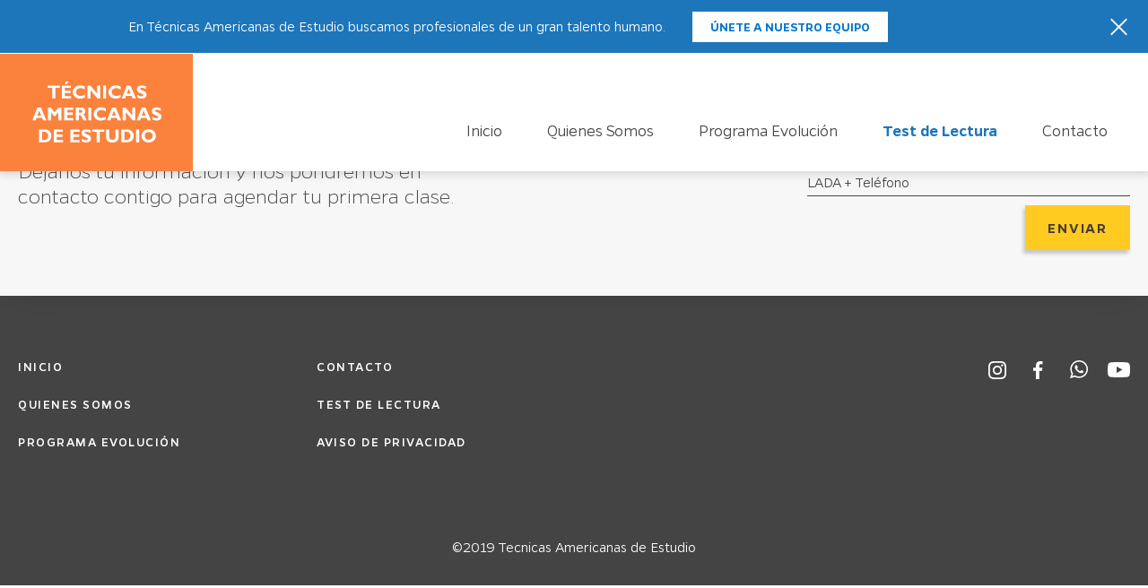

--- FILE ---
content_type: text/html; charset=UTF-8
request_url: https://tecnicas.mx/hola-mundo-1/
body_size: 8144
content:
<!doctype html>
<html lang="es" >
<head>

	<meta charset="UTF-8">
	<meta name="viewport" content="width=device-width, initial-scale=1.0, maximum-scale=5.0" />
	<meta http-equiv="X-UA-Compatible" content="IE=edge,chrome=1" />
	<meta name="author" content="Future For Brands" />
	<meta name="description" content="Técnicas Americanas de Estudio – Evolución es la mejor opción en lectura que pone al mundo más cerca de ti. Optimiza tu tiempo y cumple tus metas." />
	<meta name="keywords" content="Tecnicas de estudio, técnicas de estudio, lectura rapida, lectura rápida, test de lectura, diagnóstico de lectura, diagnostico de lectura, administrar el tiempo, mejorar tiempo, habilidades, habilidad, aprendizaje, vocabulario, mejorar vocabulario, mejorar ortografía, ortografía, leer rápido, leer rapido, cómo leer mejor, como leer mejor, mejorar la lectura, mejorar lectura, testimonios, comprension de lectura, trabaja con nosotros, velocidad de lectura, mejorar concentración," />
	<meta name="google" value="notranslate">
	
	<meta http-equiv="Cache-Control" content="no-cache, no-store, must-revalidate" />
	<meta http-equiv="Pragma" content="no-cache" />
	<meta http-equiv="Expires" content="0" />

	<title>  ¡Hola mundo! / Técnicas Americanas De Estudio -  Optimiza tu tiempo y cumple tus metas. </title>


	<meta property="og:type" content="website"/>
	<meta property="og:title" content="Técnicas Americanas de Estudio"/>
	<meta property="og:description" content="Técnicas Americanas de Estudio – Evolución es la mejor opción en lectura que pone al mundo más cerca de ti. Optimiza tu tiempo y cumple tus metas."/>
	<meta property="og:url" content="https://tecnicas.mx"/>
	<meta property="og:site_name" content="Técnicas Americanas de Estudio"/>
	<meta property="og:image" content="https://tecnicas.mx/wp-content/themes/TAE-Theme/images/common/social-cover.png"/>

	<meta name="twitter:card" content="summary"> 
	<meta name="twitter:title" content="Técnicas Americanas de Estudio">
	<meta name="twitter:description" content="Técnicas Americanas de Estudio – Evolución es la mejor opción en lectura que pone al mundo más cerca de ti. Optimiza tu tiempo y cumple tus metas."> 
	<meta name="twitter:domain" content="https://tecnicas.mx"/>	
	<meta name="twitter:site" content="@"> 
	<meta name="twitter:image" content="https://tecnicas.mx/wp-content/themes/TAE-Theme/images/common/social-cover.png">


	<meta name='robots' content='max-image-preview:large' />
	<style>img:is([sizes="auto" i], [sizes^="auto," i]) { contain-intrinsic-size: 3000px 1500px }</style>
	<link rel='dns-prefetch' href='//www.googletagmanager.com' />
<link rel="alternate" type="application/rss+xml" title="Técnicas Americanas De Estudio &raquo; ¡Hola mundo! RSS de los comentarios" href="https://tecnicas.mx/hola-mundo-1/feed/" />
<script type="text/javascript">
/* <![CDATA[ */
window._wpemojiSettings = {"baseUrl":"https:\/\/s.w.org\/images\/core\/emoji\/16.0.1\/72x72\/","ext":".png","svgUrl":"https:\/\/s.w.org\/images\/core\/emoji\/16.0.1\/svg\/","svgExt":".svg","source":{"concatemoji":"https:\/\/tecnicas.mx\/wp-includes\/js\/wp-emoji-release.min.js?ver=6.8.3"}};
/*! This file is auto-generated */
!function(s,n){var o,i,e;function c(e){try{var t={supportTests:e,timestamp:(new Date).valueOf()};sessionStorage.setItem(o,JSON.stringify(t))}catch(e){}}function p(e,t,n){e.clearRect(0,0,e.canvas.width,e.canvas.height),e.fillText(t,0,0);var t=new Uint32Array(e.getImageData(0,0,e.canvas.width,e.canvas.height).data),a=(e.clearRect(0,0,e.canvas.width,e.canvas.height),e.fillText(n,0,0),new Uint32Array(e.getImageData(0,0,e.canvas.width,e.canvas.height).data));return t.every(function(e,t){return e===a[t]})}function u(e,t){e.clearRect(0,0,e.canvas.width,e.canvas.height),e.fillText(t,0,0);for(var n=e.getImageData(16,16,1,1),a=0;a<n.data.length;a++)if(0!==n.data[a])return!1;return!0}function f(e,t,n,a){switch(t){case"flag":return n(e,"\ud83c\udff3\ufe0f\u200d\u26a7\ufe0f","\ud83c\udff3\ufe0f\u200b\u26a7\ufe0f")?!1:!n(e,"\ud83c\udde8\ud83c\uddf6","\ud83c\udde8\u200b\ud83c\uddf6")&&!n(e,"\ud83c\udff4\udb40\udc67\udb40\udc62\udb40\udc65\udb40\udc6e\udb40\udc67\udb40\udc7f","\ud83c\udff4\u200b\udb40\udc67\u200b\udb40\udc62\u200b\udb40\udc65\u200b\udb40\udc6e\u200b\udb40\udc67\u200b\udb40\udc7f");case"emoji":return!a(e,"\ud83e\udedf")}return!1}function g(e,t,n,a){var r="undefined"!=typeof WorkerGlobalScope&&self instanceof WorkerGlobalScope?new OffscreenCanvas(300,150):s.createElement("canvas"),o=r.getContext("2d",{willReadFrequently:!0}),i=(o.textBaseline="top",o.font="600 32px Arial",{});return e.forEach(function(e){i[e]=t(o,e,n,a)}),i}function t(e){var t=s.createElement("script");t.src=e,t.defer=!0,s.head.appendChild(t)}"undefined"!=typeof Promise&&(o="wpEmojiSettingsSupports",i=["flag","emoji"],n.supports={everything:!0,everythingExceptFlag:!0},e=new Promise(function(e){s.addEventListener("DOMContentLoaded",e,{once:!0})}),new Promise(function(t){var n=function(){try{var e=JSON.parse(sessionStorage.getItem(o));if("object"==typeof e&&"number"==typeof e.timestamp&&(new Date).valueOf()<e.timestamp+604800&&"object"==typeof e.supportTests)return e.supportTests}catch(e){}return null}();if(!n){if("undefined"!=typeof Worker&&"undefined"!=typeof OffscreenCanvas&&"undefined"!=typeof URL&&URL.createObjectURL&&"undefined"!=typeof Blob)try{var e="postMessage("+g.toString()+"("+[JSON.stringify(i),f.toString(),p.toString(),u.toString()].join(",")+"));",a=new Blob([e],{type:"text/javascript"}),r=new Worker(URL.createObjectURL(a),{name:"wpTestEmojiSupports"});return void(r.onmessage=function(e){c(n=e.data),r.terminate(),t(n)})}catch(e){}c(n=g(i,f,p,u))}t(n)}).then(function(e){for(var t in e)n.supports[t]=e[t],n.supports.everything=n.supports.everything&&n.supports[t],"flag"!==t&&(n.supports.everythingExceptFlag=n.supports.everythingExceptFlag&&n.supports[t]);n.supports.everythingExceptFlag=n.supports.everythingExceptFlag&&!n.supports.flag,n.DOMReady=!1,n.readyCallback=function(){n.DOMReady=!0}}).then(function(){return e}).then(function(){var e;n.supports.everything||(n.readyCallback(),(e=n.source||{}).concatemoji?t(e.concatemoji):e.wpemoji&&e.twemoji&&(t(e.twemoji),t(e.wpemoji)))}))}((window,document),window._wpemojiSettings);
/* ]]> */
</script>
<style id='wp-emoji-styles-inline-css' type='text/css'>

	img.wp-smiley, img.emoji {
		display: inline !important;
		border: none !important;
		box-shadow: none !important;
		height: 1em !important;
		width: 1em !important;
		margin: 0 0.07em !important;
		vertical-align: -0.1em !important;
		background: none !important;
		padding: 0 !important;
	}
</style>
<link rel='stylesheet' id='wp-block-library-css' href='https://tecnicas.mx/wp-includes/css/dist/block-library/style.min.css?ver=6.8.3' type='text/css' media='all' />
<style id='classic-theme-styles-inline-css' type='text/css'>
/*! This file is auto-generated */
.wp-block-button__link{color:#fff;background-color:#32373c;border-radius:9999px;box-shadow:none;text-decoration:none;padding:calc(.667em + 2px) calc(1.333em + 2px);font-size:1.125em}.wp-block-file__button{background:#32373c;color:#fff;text-decoration:none}
</style>
<style id='global-styles-inline-css' type='text/css'>
:root{--wp--preset--aspect-ratio--square: 1;--wp--preset--aspect-ratio--4-3: 4/3;--wp--preset--aspect-ratio--3-4: 3/4;--wp--preset--aspect-ratio--3-2: 3/2;--wp--preset--aspect-ratio--2-3: 2/3;--wp--preset--aspect-ratio--16-9: 16/9;--wp--preset--aspect-ratio--9-16: 9/16;--wp--preset--color--black: #000000;--wp--preset--color--cyan-bluish-gray: #abb8c3;--wp--preset--color--white: #ffffff;--wp--preset--color--pale-pink: #f78da7;--wp--preset--color--vivid-red: #cf2e2e;--wp--preset--color--luminous-vivid-orange: #ff6900;--wp--preset--color--luminous-vivid-amber: #fcb900;--wp--preset--color--light-green-cyan: #7bdcb5;--wp--preset--color--vivid-green-cyan: #00d084;--wp--preset--color--pale-cyan-blue: #8ed1fc;--wp--preset--color--vivid-cyan-blue: #0693e3;--wp--preset--color--vivid-purple: #9b51e0;--wp--preset--gradient--vivid-cyan-blue-to-vivid-purple: linear-gradient(135deg,rgba(6,147,227,1) 0%,rgb(155,81,224) 100%);--wp--preset--gradient--light-green-cyan-to-vivid-green-cyan: linear-gradient(135deg,rgb(122,220,180) 0%,rgb(0,208,130) 100%);--wp--preset--gradient--luminous-vivid-amber-to-luminous-vivid-orange: linear-gradient(135deg,rgba(252,185,0,1) 0%,rgba(255,105,0,1) 100%);--wp--preset--gradient--luminous-vivid-orange-to-vivid-red: linear-gradient(135deg,rgba(255,105,0,1) 0%,rgb(207,46,46) 100%);--wp--preset--gradient--very-light-gray-to-cyan-bluish-gray: linear-gradient(135deg,rgb(238,238,238) 0%,rgb(169,184,195) 100%);--wp--preset--gradient--cool-to-warm-spectrum: linear-gradient(135deg,rgb(74,234,220) 0%,rgb(151,120,209) 20%,rgb(207,42,186) 40%,rgb(238,44,130) 60%,rgb(251,105,98) 80%,rgb(254,248,76) 100%);--wp--preset--gradient--blush-light-purple: linear-gradient(135deg,rgb(255,206,236) 0%,rgb(152,150,240) 100%);--wp--preset--gradient--blush-bordeaux: linear-gradient(135deg,rgb(254,205,165) 0%,rgb(254,45,45) 50%,rgb(107,0,62) 100%);--wp--preset--gradient--luminous-dusk: linear-gradient(135deg,rgb(255,203,112) 0%,rgb(199,81,192) 50%,rgb(65,88,208) 100%);--wp--preset--gradient--pale-ocean: linear-gradient(135deg,rgb(255,245,203) 0%,rgb(182,227,212) 50%,rgb(51,167,181) 100%);--wp--preset--gradient--electric-grass: linear-gradient(135deg,rgb(202,248,128) 0%,rgb(113,206,126) 100%);--wp--preset--gradient--midnight: linear-gradient(135deg,rgb(2,3,129) 0%,rgb(40,116,252) 100%);--wp--preset--font-size--small: 13px;--wp--preset--font-size--medium: 20px;--wp--preset--font-size--large: 36px;--wp--preset--font-size--x-large: 42px;--wp--preset--spacing--20: 0.44rem;--wp--preset--spacing--30: 0.67rem;--wp--preset--spacing--40: 1rem;--wp--preset--spacing--50: 1.5rem;--wp--preset--spacing--60: 2.25rem;--wp--preset--spacing--70: 3.38rem;--wp--preset--spacing--80: 5.06rem;--wp--preset--shadow--natural: 6px 6px 9px rgba(0, 0, 0, 0.2);--wp--preset--shadow--deep: 12px 12px 50px rgba(0, 0, 0, 0.4);--wp--preset--shadow--sharp: 6px 6px 0px rgba(0, 0, 0, 0.2);--wp--preset--shadow--outlined: 6px 6px 0px -3px rgba(255, 255, 255, 1), 6px 6px rgba(0, 0, 0, 1);--wp--preset--shadow--crisp: 6px 6px 0px rgba(0, 0, 0, 1);}:where(.is-layout-flex){gap: 0.5em;}:where(.is-layout-grid){gap: 0.5em;}body .is-layout-flex{display: flex;}.is-layout-flex{flex-wrap: wrap;align-items: center;}.is-layout-flex > :is(*, div){margin: 0;}body .is-layout-grid{display: grid;}.is-layout-grid > :is(*, div){margin: 0;}:where(.wp-block-columns.is-layout-flex){gap: 2em;}:where(.wp-block-columns.is-layout-grid){gap: 2em;}:where(.wp-block-post-template.is-layout-flex){gap: 1.25em;}:where(.wp-block-post-template.is-layout-grid){gap: 1.25em;}.has-black-color{color: var(--wp--preset--color--black) !important;}.has-cyan-bluish-gray-color{color: var(--wp--preset--color--cyan-bluish-gray) !important;}.has-white-color{color: var(--wp--preset--color--white) !important;}.has-pale-pink-color{color: var(--wp--preset--color--pale-pink) !important;}.has-vivid-red-color{color: var(--wp--preset--color--vivid-red) !important;}.has-luminous-vivid-orange-color{color: var(--wp--preset--color--luminous-vivid-orange) !important;}.has-luminous-vivid-amber-color{color: var(--wp--preset--color--luminous-vivid-amber) !important;}.has-light-green-cyan-color{color: var(--wp--preset--color--light-green-cyan) !important;}.has-vivid-green-cyan-color{color: var(--wp--preset--color--vivid-green-cyan) !important;}.has-pale-cyan-blue-color{color: var(--wp--preset--color--pale-cyan-blue) !important;}.has-vivid-cyan-blue-color{color: var(--wp--preset--color--vivid-cyan-blue) !important;}.has-vivid-purple-color{color: var(--wp--preset--color--vivid-purple) !important;}.has-black-background-color{background-color: var(--wp--preset--color--black) !important;}.has-cyan-bluish-gray-background-color{background-color: var(--wp--preset--color--cyan-bluish-gray) !important;}.has-white-background-color{background-color: var(--wp--preset--color--white) !important;}.has-pale-pink-background-color{background-color: var(--wp--preset--color--pale-pink) !important;}.has-vivid-red-background-color{background-color: var(--wp--preset--color--vivid-red) !important;}.has-luminous-vivid-orange-background-color{background-color: var(--wp--preset--color--luminous-vivid-orange) !important;}.has-luminous-vivid-amber-background-color{background-color: var(--wp--preset--color--luminous-vivid-amber) !important;}.has-light-green-cyan-background-color{background-color: var(--wp--preset--color--light-green-cyan) !important;}.has-vivid-green-cyan-background-color{background-color: var(--wp--preset--color--vivid-green-cyan) !important;}.has-pale-cyan-blue-background-color{background-color: var(--wp--preset--color--pale-cyan-blue) !important;}.has-vivid-cyan-blue-background-color{background-color: var(--wp--preset--color--vivid-cyan-blue) !important;}.has-vivid-purple-background-color{background-color: var(--wp--preset--color--vivid-purple) !important;}.has-black-border-color{border-color: var(--wp--preset--color--black) !important;}.has-cyan-bluish-gray-border-color{border-color: var(--wp--preset--color--cyan-bluish-gray) !important;}.has-white-border-color{border-color: var(--wp--preset--color--white) !important;}.has-pale-pink-border-color{border-color: var(--wp--preset--color--pale-pink) !important;}.has-vivid-red-border-color{border-color: var(--wp--preset--color--vivid-red) !important;}.has-luminous-vivid-orange-border-color{border-color: var(--wp--preset--color--luminous-vivid-orange) !important;}.has-luminous-vivid-amber-border-color{border-color: var(--wp--preset--color--luminous-vivid-amber) !important;}.has-light-green-cyan-border-color{border-color: var(--wp--preset--color--light-green-cyan) !important;}.has-vivid-green-cyan-border-color{border-color: var(--wp--preset--color--vivid-green-cyan) !important;}.has-pale-cyan-blue-border-color{border-color: var(--wp--preset--color--pale-cyan-blue) !important;}.has-vivid-cyan-blue-border-color{border-color: var(--wp--preset--color--vivid-cyan-blue) !important;}.has-vivid-purple-border-color{border-color: var(--wp--preset--color--vivid-purple) !important;}.has-vivid-cyan-blue-to-vivid-purple-gradient-background{background: var(--wp--preset--gradient--vivid-cyan-blue-to-vivid-purple) !important;}.has-light-green-cyan-to-vivid-green-cyan-gradient-background{background: var(--wp--preset--gradient--light-green-cyan-to-vivid-green-cyan) !important;}.has-luminous-vivid-amber-to-luminous-vivid-orange-gradient-background{background: var(--wp--preset--gradient--luminous-vivid-amber-to-luminous-vivid-orange) !important;}.has-luminous-vivid-orange-to-vivid-red-gradient-background{background: var(--wp--preset--gradient--luminous-vivid-orange-to-vivid-red) !important;}.has-very-light-gray-to-cyan-bluish-gray-gradient-background{background: var(--wp--preset--gradient--very-light-gray-to-cyan-bluish-gray) !important;}.has-cool-to-warm-spectrum-gradient-background{background: var(--wp--preset--gradient--cool-to-warm-spectrum) !important;}.has-blush-light-purple-gradient-background{background: var(--wp--preset--gradient--blush-light-purple) !important;}.has-blush-bordeaux-gradient-background{background: var(--wp--preset--gradient--blush-bordeaux) !important;}.has-luminous-dusk-gradient-background{background: var(--wp--preset--gradient--luminous-dusk) !important;}.has-pale-ocean-gradient-background{background: var(--wp--preset--gradient--pale-ocean) !important;}.has-electric-grass-gradient-background{background: var(--wp--preset--gradient--electric-grass) !important;}.has-midnight-gradient-background{background: var(--wp--preset--gradient--midnight) !important;}.has-small-font-size{font-size: var(--wp--preset--font-size--small) !important;}.has-medium-font-size{font-size: var(--wp--preset--font-size--medium) !important;}.has-large-font-size{font-size: var(--wp--preset--font-size--large) !important;}.has-x-large-font-size{font-size: var(--wp--preset--font-size--x-large) !important;}
:where(.wp-block-post-template.is-layout-flex){gap: 1.25em;}:where(.wp-block-post-template.is-layout-grid){gap: 1.25em;}
:where(.wp-block-columns.is-layout-flex){gap: 2em;}:where(.wp-block-columns.is-layout-grid){gap: 2em;}
:root :where(.wp-block-pullquote){font-size: 1.5em;line-height: 1.6;}
</style>
<link rel='stylesheet' id='contact-form-7-css' href='https://tecnicas.mx/wp-content/plugins/contact-form-7/includes/css/styles.css?ver=6.1.1' type='text/css' media='all' />
<link rel='stylesheet' id='normalize-css' href='https://tecnicas.mx/wp-content/themes/TAE-Theme/assets/css/normalize.css?ver=6.8.3' type='text/css' media='all' />
<link rel='stylesheet' id='slick-css-css' href='https://tecnicas.mx/wp-content/themes/TAE-Theme/assets/css/slick.css?ver=6.8.3' type='text/css' media='all' />
<link rel='stylesheet' id='style-css-css' href='https://tecnicas.mx/wp-content/themes/TAE-Theme/assets/css/style.css?ver=6.8.3' type='text/css' media='all' />
<!--[if lt IE 9]>
<script type="text/javascript" src="https://tecnicas.mx/wp-content/themes/TAE-Theme/assets/js/selectivizr.js?ver=6.8.3" id="ieconditional-js"></script>
<![endif]-->
<script type="text/javascript" src="https://tecnicas.mx/wp-content/themes/TAE-Theme/assets/js/modernizr.js?ver=6.8.3" id="modernizr-js"></script>
<link rel="https://api.w.org/" href="https://tecnicas.mx/wp-json/" /><link rel="alternate" title="JSON" type="application/json" href="https://tecnicas.mx/wp-json/wp/v2/posts/1" /><link rel="EditURI" type="application/rsd+xml" title="RSD" href="https://tecnicas.mx/xmlrpc.php?rsd" />
<meta name="generator" content="WordPress 6.8.3" />
<link rel="canonical" href="https://tecnicas.mx/hola-mundo-1/" />
<link rel='shortlink' href='https://tecnicas.mx/?p=1' />
<link rel="alternate" title="oEmbed (JSON)" type="application/json+oembed" href="https://tecnicas.mx/wp-json/oembed/1.0/embed?url=https%3A%2F%2Ftecnicas.mx%2Fhola-mundo-1%2F" />
<link rel="alternate" title="oEmbed (XML)" type="text/xml+oembed" href="https://tecnicas.mx/wp-json/oembed/1.0/embed?url=https%3A%2F%2Ftecnicas.mx%2Fhola-mundo-1%2F&#038;format=xml" />
<meta name="generator" content="Site Kit by Google 1.159.0" />

	<link rel="apple-touch-icon" sizes="57x57" href="https://tecnicas.mx/wp-content/themes/TAE-Theme/assets/favicon/apple-icon-57x57.png">
	<link rel="apple-touch-icon" sizes="60x60" href="https://tecnicas.mx/wp-content/themes/TAE-Theme/assets/favicon/apple-icon-60x60.png">
	<link rel="apple-touch-icon" sizes="72x72" href="https://tecnicas.mx/wp-content/themes/TAE-Theme/assets/favicon/apple-icon-72x72.png">
	<link rel="apple-touch-icon" sizes="76x76" href="https://tecnicas.mx/wp-content/themes/TAE-Theme/assets/favicon/apple-icon-76x76.png">
	<link rel="apple-touch-icon" sizes="114x114" href="https://tecnicas.mx/wp-content/themes/TAE-Theme/assets/favicon/apple-icon-114x114.png">
	<link rel="apple-touch-icon" sizes="120x120" href="https://tecnicas.mx/wp-content/themes/TAE-Theme/assets/favicon/apple-icon-120x120.png">
	<link rel="apple-touch-icon" sizes="144x144" href="https://tecnicas.mx/wp-content/themes/TAE-Theme/assets/favicon/apple-icon-144x144.png">
	<link rel="apple-touch-icon" sizes="152x152" href="https://tecnicas.mx/wp-content/themes/TAE-Theme/assets/favicon/apple-icon-152x152.png">
	<link rel="apple-touch-icon" sizes="180x180" href="https://tecnicas.mx/wp-content/themes/TAE-Theme/assets/favicon/apple-icon-180x180.png">
	<link rel="icon" type="image/png" sizes="192x192"  href="https://tecnicas.mx/wp-content/themes/TAE-Theme/assets/favicon/android-icon-192x192.png">
	<link rel="icon" type="image/png" sizes="32x32" href="https://tecnicas.mx/wp-content/themes/TAE-Theme/assets/favicon/favicon-32x32.png">
	<link rel="icon" type="image/png" sizes="96x96" href="https://tecnicas.mx/wp-content/themes/TAE-Theme/assets/favicon/favicon-96x96.png">
	<link rel="icon" type="image/png" sizes="16x16" href="https://tecnicas.mx/wp-content/themes/TAE-Theme/assets/favicon/favicon-16x16.png">
	<link rel="manifest" href="https://tecnicas.mx/wp-content/themes/TAE-Theme/assets/favicon/manifest.json">
	<meta name="msapplication-TileColor" content="#FB823D">
	<meta name="msapplication-TileImage" content="https://tecnicas.mx/wp-content/themes/TAE-Theme/assets/favicon/ms-icon-144x144.png">
	<meta name="theme-color" content="#FB823D">


	
<!-- Meta Pixel Code -->
<script type='text/javascript'>
!function(f,b,e,v,n,t,s){if(f.fbq)return;n=f.fbq=function(){n.callMethod?
n.callMethod.apply(n,arguments):n.queue.push(arguments)};if(!f._fbq)f._fbq=n;
n.push=n;n.loaded=!0;n.version='2.0';n.queue=[];t=b.createElement(e);t.async=!0;
t.src=v;s=b.getElementsByTagName(e)[0];s.parentNode.insertBefore(t,s)}(window,
document,'script','https://connect.facebook.net/en_US/fbevents.js?v=next');
</script>
<!-- End Meta Pixel Code -->

      <script type='text/javascript'>
        var url = window.location.origin + '?ob=open-bridge';
        fbq('set', 'openbridge', '227881192162080', url);
      </script>
    <script type='text/javascript'>fbq('init', '227881192162080', {}, {
    "agent": "wordpress-6.8.3-3.0.13"
})</script><script type='text/javascript'>
    fbq('track', 'PageView', []);
  </script>
<!-- Meta Pixel Code -->
<noscript>
<img height="1" width="1" style="display:none" alt="fbpx"
src="https://www.facebook.com/tr?id=227881192162080&ev=PageView&noscript=1" />
</noscript>
<!-- End Meta Pixel Code -->
		<style type="text/css" id="wp-custom-css">
			#inicio .testimonials .content-center.slick-slider .slick-list .slick-track .slick-slide{
	cursor: pointer;
}
.announcement-bar.announcement-jobs{
	background-color: #1e76ba;
	border-bottom: 1px solid #fff;
}
.announcement-bar.announcement-jobs .content-center .cta p{
	color: #fff;
}
.announcement-bar.announcement-jobs .content-center .cta .btn{
	color: #0076cd;
}
header .content-center #menu #main-menu .the-menu li.hl a{
	color: #1E76BA;
}
header .content-center #menu #main-menu .the-menu li a:hover{
Color: #cd4b00;
}
header .content-center #menu #main-menu .the-menu li.current_page_item a{
	Color: #BA6134;
}
#inicio .above-the-fold h1{
	color: #BA6134;
}
.btn.btn-y{
	color: #473b3b
}
.box-w-pic .content-center .the-box.box-b{
	background: #1e76ba;
}
.box-w-pic .content-center .the-box.box-o{
	background: #e57535;
}
.grecaptcha-badge{
	display: none!important
}
#inicio .fullbox-w-imgs .txt .content-center{
	Background-color:#1e76ba;
}
#clase-gratis .positioned-overlay .text h2{
	color: #BA6134!important;
}
ul.stats li strong{
	color: #BA6134;
}
#inicio .it-mod-4 h1{
color: #BA6134
	}
.box-w-pic .content-center .the-box.box-o{
	background-color: #BA6134!important;
}
#programa-evolucion .above-the-fold h1{
	color: #BA6134;
}
#programa-evolucion .estructura-del-programa h1{
	color: #BA6134;
}
#programa-evolucion .estructura-del-programa .tabs-wrap .tabs-nav ul li.tab-nav.active[data-tab="nivel-01"]{
	color: #279AF1;
}
#programa-evolucion .estructura-del-programa .tabs-wrap .tabs .tab.tab-nivel-01 .descripcion h1, #programa-evolucion .estructura-del-programa .tabs-wrap .tabs .tab.tab-nivel-01 .descripcion span{
	color:#1E76BA;
}
#programa-evolucion .estructura-del-programa .tabs-wrap .tabs .tab .descripcion span, #programa-evolucion .estructura-del-programa .tabs-wrap .tabs .tab .objetivos span{
	    font-size: 2rem;
}
#contacto .ubicaciones h1{
	color: #BA6134;
}
#contacto .ubicaciones h4{
	color: #BA6134;
}
#programa-evolucion .para-quien h1{
		color: #BA6134;
}
#test-de-lectura .above-the-fold{
	background-color: #1E76BA;
}
#test-de-lectura .the-test.nivel ul li.selected{
	background-color: #1E76BA;
}
#test-de-lectura .the-test.tema ul li.selected{
	background-color: #1E76BA;
}
#test-de-lectura .the-test .content-center h3{
	color: #BA6134;
}
#test-de-lectura .popup-resultados{
		background-color:#BA6134;
}
#test-de-lectura .niveles-de-comprension h1{
	color: #1E76BA;
}
#test-de-lectura .niveles-de-comprension table tr td:first-child{
	color: #1E76BA;
}
#test-de-lectura .niveles-de-comprension table tr td:nth-child(2){
	color: #1E76BA;
}
#test-de-lectura .it-mod-1 h1{
	color: #BA6134;
}		</style>
		

	<!--[if lt IE 9]>
		<script src="https://tecnicas.mx/wp-content/themes/TAE-Theme/assets/js/selectivizr.js"></script>
		<script src="https://tecnicas.mx/wp-content/themes/TAE-Theme/assets/js/flexie.js"></script>
	<![endif]-->

	<!--[if lt IE 10]>
		<link href="https://tecnicas.mx/wp-content/themes/TAE-Theme/assets/css/ie9.css" rel="stylesheet" type="text/css" />
		<script src="https://tecnicas.mx/wp-content/themes/TAE-Theme/assets/js/placeholder.js"></script>
		<script>
			$(document).ready(function() {
			$(".forminput").placeholder(); 
			})
		</script>
	<![endif]-->


</head>
<body class="wp-singular post-template-default single single-post postid-1 single-format-standard wp-theme-TAE-Theme">


	 

		<div class="announcement-bar announcement-jobs">
			<div class="content-center">
				<div class="cta">
					<p>En Técnicas Americanas de Estudio buscamos profesionales de un gran talento humano.</p>
					<a href="https://tecnicas.mx/contacto#unete-al-equipo" class="btn">Únete a nuestro equipo</a>
				</div>
				<span class="close-bar"></span>
			</div>
		</div>

	


	 
		<header class="has-bar"> 
	

		<div class="content-center">
			<div id="logo">
				<a href="https://tecnicas.mx/" Title="Inicio Técnicas Americanas de Estudio">
					<img src="https://tecnicas.mx/wp-content/themes/TAE-Theme/images/common/logo.svg" alt="logotipo Técnicas Americanas de Estudio"/>
				</a>
			</div>

			<nav id="menu">
				<div id="menu-icon">
					<a id="nav-toggle" href="#">
						<span></span>
					</a>
				</div>

				<nav id="main-menu">
					<ul class="the-menu">
						<li id="menu-item-18" class="menu-item menu-item-type-post_type menu-item-object-page menu-item-home menu-item-18"><a href="https://tecnicas.mx/">Inicio</a></li>
<li id="menu-item-19" class="menu-item menu-item-type-post_type menu-item-object-page menu-item-19"><a href="https://tecnicas.mx/quienes-somos/">Quienes Somos</a></li>
<li id="menu-item-20" class="menu-item menu-item-type-post_type menu-item-object-page menu-item-20"><a href="https://tecnicas.mx/programa-evolucion/">Programa Evolución</a></li>
<li id="menu-item-69" class="hl menu-item menu-item-type-post_type menu-item-object-page menu-item-69"><a href="https://tecnicas.mx/test-de-lectura/">Test de Lectura</a></li>
<li id="menu-item-21" class="menu-item menu-item-type-post_type menu-item-object-page menu-item-21"><a href="https://tecnicas.mx/contacto/">Contacto</a></li>
					</ul>
				</nav>
			</nav>
		</div>
	</header>






<div id="clase-gratis">
    <div class="positioned-overlay">
        <div class="content-center">
        	<div class="text">
        		<h2>Agenda tu clase de prueba gratis.</h2>
        		<p>Déjanos tu información y nos pondremos en contacto contigo para agendar tu primera clase.</p>
        	</div>
        	<div class="form">
        		<span class="close"></span>
        		
<div class="wpcf7 no-js" id="wpcf7-f35-o1" lang="es-MX" dir="ltr" data-wpcf7-id="35">
<div class="screen-reader-response"><p role="status" aria-live="polite" aria-atomic="true"></p> <ul></ul></div>
<form action="/hola-mundo-1/#wpcf7-f35-o1" method="post" class="wpcf7-form init" aria-label="Formulario de contacto" novalidate="novalidate" data-status="init">
<fieldset class="hidden-fields-container"><input type="hidden" name="_wpcf7" value="35" /><input type="hidden" name="_wpcf7_version" value="6.1.1" /><input type="hidden" name="_wpcf7_locale" value="es_MX" /><input type="hidden" name="_wpcf7_unit_tag" value="wpcf7-f35-o1" /><input type="hidden" name="_wpcf7_container_post" value="0" /><input type="hidden" name="_wpcf7_posted_data_hash" value="" /><input type="hidden" name="_wpcf7_recaptcha_response" value="" />
</fieldset>
<input class="wpcf7-form-control wpcf7-hidden" value="Clase Gratis" type="hidden" name="your-subject" />
<p><span class="wpcf7-form-control-wrap" data-name="your-name"><input size="40" maxlength="400" class="wpcf7-form-control wpcf7-text wpcf7-validates-as-required" aria-required="true" aria-invalid="false" placeholder="Nombre Apellido" value="" type="text" name="your-name" /></span><br />
<span class="wpcf7-form-control-wrap" data-name="your-location"><input size="40" maxlength="400" class="wpcf7-form-control wpcf7-text wpcf7-validates-as-required" aria-required="true" aria-invalid="false" placeholder="Ciudad de México / Monterrey" value="" type="text" name="your-location" /></span><br />
<span class="wpcf7-form-control-wrap" data-name="your-email"><input size="40" maxlength="400" class="wpcf7-form-control wpcf7-email wpcf7-validates-as-required wpcf7-text wpcf7-validates-as-email" aria-required="true" aria-invalid="false" placeholder="nombre@tucorreoelectronico.com" value="" type="email" name="your-email" /></span><br />
<span class="wpcf7-form-control-wrap" data-name="your-tel"><input size="40" maxlength="400" class="wpcf7-form-control wpcf7-tel wpcf7-text wpcf7-validates-as-tel" aria-invalid="false" placeholder="LADA + Teléfono" value="" type="tel" name="your-tel" /></span><br />
<input class="wpcf7-form-control wpcf7-submit has-spinner btn btn-y" type="submit" value="Enviar" />
</p><div class="wpcf7-response-output" aria-hidden="true"></div>
</form>
</div>
        	</div>
        </div>
    </div>
</div>


<footer>
	
	<div class="content-center">
		<nav id="footer-menu">
			<ul class="the-menu">
				<li id="menu-item-22" class="menu-item menu-item-type-post_type menu-item-object-page menu-item-home menu-item-22"><a href="https://tecnicas.mx/">Inicio</a></li>
<li id="menu-item-23" class="menu-item menu-item-type-post_type menu-item-object-page menu-item-23"><a href="https://tecnicas.mx/quienes-somos/">Quienes Somos</a></li>
<li id="menu-item-24" class="menu-item menu-item-type-post_type menu-item-object-page menu-item-24"><a href="https://tecnicas.mx/programa-evolucion/">Programa Evolución</a></li>
<li id="menu-item-25" class="menu-item menu-item-type-post_type menu-item-object-page menu-item-25"><a href="https://tecnicas.mx/contacto/">Contacto</a></li>
<li id="menu-item-26" class="menu-item menu-item-type-post_type menu-item-object-page menu-item-26"><a href="https://tecnicas.mx/test-de-lectura/">Test de Lectura</a></li>
<li id="menu-item-27" class="menu-item menu-item-type-post_type menu-item-object-page menu-item-privacy-policy menu-item-27"><a rel="privacy-policy" href="https://tecnicas.mx/aviso-privacidad/">Aviso de Privacidad</a></li>
			</ul>
		</nav>

		<div class="social-media">
			<ul>
				<li><a href="https://www.instagram.com/tecnicasmx" target="_blank" class="instagram">Instagram</a></li>
				<li><a href="https://www.facebook.com/tecnicasmx" target="_blank" class="facebook">Facebook</a></li>
				<li><a href="https://wa.me/5218112893474" target="_blank" class="whatsapp">Whatsapp</a></li>
				<li><a href="https://www.youtube.com/channel/UCpkNyhW0pBpStktrfHyERqg/featured" target="_blank" class="youtube">Youtube</a></li>
			</ul>
		</div>
	</div>

		<div class="content-center">
			<div class="rights">©2019 Tecnicas Americanas de Estudio</div>
		</div>


</footer>

	<script type="speculationrules">
{"prefetch":[{"source":"document","where":{"and":[{"href_matches":"\/*"},{"not":{"href_matches":["\/wp-*.php","\/wp-admin\/*","\/wp-content\/uploads\/*","\/wp-content\/*","\/wp-content\/plugins\/*","\/wp-content\/themes\/TAE-Theme\/*","\/*\\?(.+)"]}},{"not":{"selector_matches":"a[rel~=\"nofollow\"]"}},{"not":{"selector_matches":".no-prefetch, .no-prefetch a"}}]},"eagerness":"conservative"}]}
</script>

			<script>(function(d, s, id) {
			var js, fjs = d.getElementsByTagName(s)[0];
			js = d.createElement(s); js.id = id;
			js.src = 'https://connect.facebook.net/es_LA/sdk/xfbml.customerchat.js#xfbml=1&version=v6.0&autoLogAppEvents=1'
			fjs.parentNode.insertBefore(js, fjs);
			}(document, 'script', 'facebook-jssdk'));</script>
			<div class="fb-customerchat" attribution="wordpress" attribution_version="2.3" page_id="713510138733673"></div>

			    <!-- Meta Pixel Event Code -->
    <script type='text/javascript'>
        document.addEventListener( 'wpcf7mailsent', function( event ) {
        if( "fb_pxl_code" in event.detail.apiResponse){
          eval(event.detail.apiResponse.fb_pxl_code);
        }
      }, false );
    </script>
    <!-- End Meta Pixel Event Code -->
    <div id='fb-pxl-ajax-code'></div><script type="text/javascript" src="https://tecnicas.mx/wp-includes/js/dist/hooks.min.js?ver=4d63a3d491d11ffd8ac6" id="wp-hooks-js"></script>
<script type="text/javascript" src="https://tecnicas.mx/wp-includes/js/dist/i18n.min.js?ver=5e580eb46a90c2b997e6" id="wp-i18n-js"></script>
<script type="text/javascript" id="wp-i18n-js-after">
/* <![CDATA[ */
wp.i18n.setLocaleData( { 'text direction\u0004ltr': [ 'ltr' ] } );
/* ]]> */
</script>
<script type="text/javascript" src="https://tecnicas.mx/wp-content/plugins/contact-form-7/includes/swv/js/index.js?ver=6.1.1" id="swv-js"></script>
<script type="text/javascript" id="contact-form-7-js-translations">
/* <![CDATA[ */
( function( domain, translations ) {
	var localeData = translations.locale_data[ domain ] || translations.locale_data.messages;
	localeData[""].domain = domain;
	wp.i18n.setLocaleData( localeData, domain );
} )( "contact-form-7", {"translation-revision-date":"2025-09-23 21:05:54+0000","generator":"GlotPress\/4.0.1","domain":"messages","locale_data":{"messages":{"":{"domain":"messages","plural-forms":"nplurals=2; plural=n != 1;","lang":"es_MX"},"Error:":["Error:"]}},"comment":{"reference":"includes\/js\/index.js"}} );
/* ]]> */
</script>
<script type="text/javascript" id="contact-form-7-js-before">
/* <![CDATA[ */
var wpcf7 = {
    "api": {
        "root": "https:\/\/tecnicas.mx\/wp-json\/",
        "namespace": "contact-form-7\/v1"
    }
};
/* ]]> */
</script>
<script type="text/javascript" src="https://tecnicas.mx/wp-content/plugins/contact-form-7/includes/js/index.js?ver=6.1.1" id="contact-form-7-js"></script>
<script type="text/javascript" src="https://tecnicas.mx/wp-content/themes/TAE-Theme/assets/js/jquery.min.js?ver=6.8.3" id="jquery-js-js"></script>
<script type="text/javascript" src="https://tecnicas.mx/wp-content/themes/TAE-Theme/assets/js/slick.js?ver=6.8.3" id="slick-js"></script>
<script type="text/javascript" src="https://tecnicas.mx/wp-content/themes/TAE-Theme/assets/js/widowfix.js?ver=6.8.3" id="widowfix-js"></script>
<script type="text/javascript" src="https://tecnicas.mx/wp-content/themes/TAE-Theme/assets/js/scripts.js?ver=6.8.3" id="scripts-js-js"></script>
<script type="text/javascript" src="https://www.google.com/recaptcha/api.js?render=6LeaBO4nAAAAAEeBOQW0639sQtckad6EWcLSqcio&amp;ver=3.0" id="google-recaptcha-js"></script>
<script type="text/javascript" src="https://tecnicas.mx/wp-includes/js/dist/vendor/wp-polyfill.min.js?ver=3.15.0" id="wp-polyfill-js"></script>
<script type="text/javascript" id="wpcf7-recaptcha-js-before">
/* <![CDATA[ */
var wpcf7_recaptcha = {
    "sitekey": "6LeaBO4nAAAAAEeBOQW0639sQtckad6EWcLSqcio",
    "actions": {
        "homepage": "homepage",
        "contactform": "contactform"
    }
};
/* ]]> */
</script>
<script type="text/javascript" src="https://tecnicas.mx/wp-content/plugins/contact-form-7/modules/recaptcha/index.js?ver=6.1.1" id="wpcf7-recaptcha-js"></script>

</body>
</html>

--- FILE ---
content_type: text/html; charset=utf-8
request_url: https://www.google.com/recaptcha/api2/anchor?ar=1&k=6LeaBO4nAAAAAEeBOQW0639sQtckad6EWcLSqcio&co=aHR0cHM6Ly90ZWNuaWNhcy5teDo0NDM.&hl=en&v=PoyoqOPhxBO7pBk68S4YbpHZ&size=invisible&anchor-ms=20000&execute-ms=30000&cb=6p86ktvqmx32
body_size: 48710
content:
<!DOCTYPE HTML><html dir="ltr" lang="en"><head><meta http-equiv="Content-Type" content="text/html; charset=UTF-8">
<meta http-equiv="X-UA-Compatible" content="IE=edge">
<title>reCAPTCHA</title>
<style type="text/css">
/* cyrillic-ext */
@font-face {
  font-family: 'Roboto';
  font-style: normal;
  font-weight: 400;
  font-stretch: 100%;
  src: url(//fonts.gstatic.com/s/roboto/v48/KFO7CnqEu92Fr1ME7kSn66aGLdTylUAMa3GUBHMdazTgWw.woff2) format('woff2');
  unicode-range: U+0460-052F, U+1C80-1C8A, U+20B4, U+2DE0-2DFF, U+A640-A69F, U+FE2E-FE2F;
}
/* cyrillic */
@font-face {
  font-family: 'Roboto';
  font-style: normal;
  font-weight: 400;
  font-stretch: 100%;
  src: url(//fonts.gstatic.com/s/roboto/v48/KFO7CnqEu92Fr1ME7kSn66aGLdTylUAMa3iUBHMdazTgWw.woff2) format('woff2');
  unicode-range: U+0301, U+0400-045F, U+0490-0491, U+04B0-04B1, U+2116;
}
/* greek-ext */
@font-face {
  font-family: 'Roboto';
  font-style: normal;
  font-weight: 400;
  font-stretch: 100%;
  src: url(//fonts.gstatic.com/s/roboto/v48/KFO7CnqEu92Fr1ME7kSn66aGLdTylUAMa3CUBHMdazTgWw.woff2) format('woff2');
  unicode-range: U+1F00-1FFF;
}
/* greek */
@font-face {
  font-family: 'Roboto';
  font-style: normal;
  font-weight: 400;
  font-stretch: 100%;
  src: url(//fonts.gstatic.com/s/roboto/v48/KFO7CnqEu92Fr1ME7kSn66aGLdTylUAMa3-UBHMdazTgWw.woff2) format('woff2');
  unicode-range: U+0370-0377, U+037A-037F, U+0384-038A, U+038C, U+038E-03A1, U+03A3-03FF;
}
/* math */
@font-face {
  font-family: 'Roboto';
  font-style: normal;
  font-weight: 400;
  font-stretch: 100%;
  src: url(//fonts.gstatic.com/s/roboto/v48/KFO7CnqEu92Fr1ME7kSn66aGLdTylUAMawCUBHMdazTgWw.woff2) format('woff2');
  unicode-range: U+0302-0303, U+0305, U+0307-0308, U+0310, U+0312, U+0315, U+031A, U+0326-0327, U+032C, U+032F-0330, U+0332-0333, U+0338, U+033A, U+0346, U+034D, U+0391-03A1, U+03A3-03A9, U+03B1-03C9, U+03D1, U+03D5-03D6, U+03F0-03F1, U+03F4-03F5, U+2016-2017, U+2034-2038, U+203C, U+2040, U+2043, U+2047, U+2050, U+2057, U+205F, U+2070-2071, U+2074-208E, U+2090-209C, U+20D0-20DC, U+20E1, U+20E5-20EF, U+2100-2112, U+2114-2115, U+2117-2121, U+2123-214F, U+2190, U+2192, U+2194-21AE, U+21B0-21E5, U+21F1-21F2, U+21F4-2211, U+2213-2214, U+2216-22FF, U+2308-230B, U+2310, U+2319, U+231C-2321, U+2336-237A, U+237C, U+2395, U+239B-23B7, U+23D0, U+23DC-23E1, U+2474-2475, U+25AF, U+25B3, U+25B7, U+25BD, U+25C1, U+25CA, U+25CC, U+25FB, U+266D-266F, U+27C0-27FF, U+2900-2AFF, U+2B0E-2B11, U+2B30-2B4C, U+2BFE, U+3030, U+FF5B, U+FF5D, U+1D400-1D7FF, U+1EE00-1EEFF;
}
/* symbols */
@font-face {
  font-family: 'Roboto';
  font-style: normal;
  font-weight: 400;
  font-stretch: 100%;
  src: url(//fonts.gstatic.com/s/roboto/v48/KFO7CnqEu92Fr1ME7kSn66aGLdTylUAMaxKUBHMdazTgWw.woff2) format('woff2');
  unicode-range: U+0001-000C, U+000E-001F, U+007F-009F, U+20DD-20E0, U+20E2-20E4, U+2150-218F, U+2190, U+2192, U+2194-2199, U+21AF, U+21E6-21F0, U+21F3, U+2218-2219, U+2299, U+22C4-22C6, U+2300-243F, U+2440-244A, U+2460-24FF, U+25A0-27BF, U+2800-28FF, U+2921-2922, U+2981, U+29BF, U+29EB, U+2B00-2BFF, U+4DC0-4DFF, U+FFF9-FFFB, U+10140-1018E, U+10190-1019C, U+101A0, U+101D0-101FD, U+102E0-102FB, U+10E60-10E7E, U+1D2C0-1D2D3, U+1D2E0-1D37F, U+1F000-1F0FF, U+1F100-1F1AD, U+1F1E6-1F1FF, U+1F30D-1F30F, U+1F315, U+1F31C, U+1F31E, U+1F320-1F32C, U+1F336, U+1F378, U+1F37D, U+1F382, U+1F393-1F39F, U+1F3A7-1F3A8, U+1F3AC-1F3AF, U+1F3C2, U+1F3C4-1F3C6, U+1F3CA-1F3CE, U+1F3D4-1F3E0, U+1F3ED, U+1F3F1-1F3F3, U+1F3F5-1F3F7, U+1F408, U+1F415, U+1F41F, U+1F426, U+1F43F, U+1F441-1F442, U+1F444, U+1F446-1F449, U+1F44C-1F44E, U+1F453, U+1F46A, U+1F47D, U+1F4A3, U+1F4B0, U+1F4B3, U+1F4B9, U+1F4BB, U+1F4BF, U+1F4C8-1F4CB, U+1F4D6, U+1F4DA, U+1F4DF, U+1F4E3-1F4E6, U+1F4EA-1F4ED, U+1F4F7, U+1F4F9-1F4FB, U+1F4FD-1F4FE, U+1F503, U+1F507-1F50B, U+1F50D, U+1F512-1F513, U+1F53E-1F54A, U+1F54F-1F5FA, U+1F610, U+1F650-1F67F, U+1F687, U+1F68D, U+1F691, U+1F694, U+1F698, U+1F6AD, U+1F6B2, U+1F6B9-1F6BA, U+1F6BC, U+1F6C6-1F6CF, U+1F6D3-1F6D7, U+1F6E0-1F6EA, U+1F6F0-1F6F3, U+1F6F7-1F6FC, U+1F700-1F7FF, U+1F800-1F80B, U+1F810-1F847, U+1F850-1F859, U+1F860-1F887, U+1F890-1F8AD, U+1F8B0-1F8BB, U+1F8C0-1F8C1, U+1F900-1F90B, U+1F93B, U+1F946, U+1F984, U+1F996, U+1F9E9, U+1FA00-1FA6F, U+1FA70-1FA7C, U+1FA80-1FA89, U+1FA8F-1FAC6, U+1FACE-1FADC, U+1FADF-1FAE9, U+1FAF0-1FAF8, U+1FB00-1FBFF;
}
/* vietnamese */
@font-face {
  font-family: 'Roboto';
  font-style: normal;
  font-weight: 400;
  font-stretch: 100%;
  src: url(//fonts.gstatic.com/s/roboto/v48/KFO7CnqEu92Fr1ME7kSn66aGLdTylUAMa3OUBHMdazTgWw.woff2) format('woff2');
  unicode-range: U+0102-0103, U+0110-0111, U+0128-0129, U+0168-0169, U+01A0-01A1, U+01AF-01B0, U+0300-0301, U+0303-0304, U+0308-0309, U+0323, U+0329, U+1EA0-1EF9, U+20AB;
}
/* latin-ext */
@font-face {
  font-family: 'Roboto';
  font-style: normal;
  font-weight: 400;
  font-stretch: 100%;
  src: url(//fonts.gstatic.com/s/roboto/v48/KFO7CnqEu92Fr1ME7kSn66aGLdTylUAMa3KUBHMdazTgWw.woff2) format('woff2');
  unicode-range: U+0100-02BA, U+02BD-02C5, U+02C7-02CC, U+02CE-02D7, U+02DD-02FF, U+0304, U+0308, U+0329, U+1D00-1DBF, U+1E00-1E9F, U+1EF2-1EFF, U+2020, U+20A0-20AB, U+20AD-20C0, U+2113, U+2C60-2C7F, U+A720-A7FF;
}
/* latin */
@font-face {
  font-family: 'Roboto';
  font-style: normal;
  font-weight: 400;
  font-stretch: 100%;
  src: url(//fonts.gstatic.com/s/roboto/v48/KFO7CnqEu92Fr1ME7kSn66aGLdTylUAMa3yUBHMdazQ.woff2) format('woff2');
  unicode-range: U+0000-00FF, U+0131, U+0152-0153, U+02BB-02BC, U+02C6, U+02DA, U+02DC, U+0304, U+0308, U+0329, U+2000-206F, U+20AC, U+2122, U+2191, U+2193, U+2212, U+2215, U+FEFF, U+FFFD;
}
/* cyrillic-ext */
@font-face {
  font-family: 'Roboto';
  font-style: normal;
  font-weight: 500;
  font-stretch: 100%;
  src: url(//fonts.gstatic.com/s/roboto/v48/KFO7CnqEu92Fr1ME7kSn66aGLdTylUAMa3GUBHMdazTgWw.woff2) format('woff2');
  unicode-range: U+0460-052F, U+1C80-1C8A, U+20B4, U+2DE0-2DFF, U+A640-A69F, U+FE2E-FE2F;
}
/* cyrillic */
@font-face {
  font-family: 'Roboto';
  font-style: normal;
  font-weight: 500;
  font-stretch: 100%;
  src: url(//fonts.gstatic.com/s/roboto/v48/KFO7CnqEu92Fr1ME7kSn66aGLdTylUAMa3iUBHMdazTgWw.woff2) format('woff2');
  unicode-range: U+0301, U+0400-045F, U+0490-0491, U+04B0-04B1, U+2116;
}
/* greek-ext */
@font-face {
  font-family: 'Roboto';
  font-style: normal;
  font-weight: 500;
  font-stretch: 100%;
  src: url(//fonts.gstatic.com/s/roboto/v48/KFO7CnqEu92Fr1ME7kSn66aGLdTylUAMa3CUBHMdazTgWw.woff2) format('woff2');
  unicode-range: U+1F00-1FFF;
}
/* greek */
@font-face {
  font-family: 'Roboto';
  font-style: normal;
  font-weight: 500;
  font-stretch: 100%;
  src: url(//fonts.gstatic.com/s/roboto/v48/KFO7CnqEu92Fr1ME7kSn66aGLdTylUAMa3-UBHMdazTgWw.woff2) format('woff2');
  unicode-range: U+0370-0377, U+037A-037F, U+0384-038A, U+038C, U+038E-03A1, U+03A3-03FF;
}
/* math */
@font-face {
  font-family: 'Roboto';
  font-style: normal;
  font-weight: 500;
  font-stretch: 100%;
  src: url(//fonts.gstatic.com/s/roboto/v48/KFO7CnqEu92Fr1ME7kSn66aGLdTylUAMawCUBHMdazTgWw.woff2) format('woff2');
  unicode-range: U+0302-0303, U+0305, U+0307-0308, U+0310, U+0312, U+0315, U+031A, U+0326-0327, U+032C, U+032F-0330, U+0332-0333, U+0338, U+033A, U+0346, U+034D, U+0391-03A1, U+03A3-03A9, U+03B1-03C9, U+03D1, U+03D5-03D6, U+03F0-03F1, U+03F4-03F5, U+2016-2017, U+2034-2038, U+203C, U+2040, U+2043, U+2047, U+2050, U+2057, U+205F, U+2070-2071, U+2074-208E, U+2090-209C, U+20D0-20DC, U+20E1, U+20E5-20EF, U+2100-2112, U+2114-2115, U+2117-2121, U+2123-214F, U+2190, U+2192, U+2194-21AE, U+21B0-21E5, U+21F1-21F2, U+21F4-2211, U+2213-2214, U+2216-22FF, U+2308-230B, U+2310, U+2319, U+231C-2321, U+2336-237A, U+237C, U+2395, U+239B-23B7, U+23D0, U+23DC-23E1, U+2474-2475, U+25AF, U+25B3, U+25B7, U+25BD, U+25C1, U+25CA, U+25CC, U+25FB, U+266D-266F, U+27C0-27FF, U+2900-2AFF, U+2B0E-2B11, U+2B30-2B4C, U+2BFE, U+3030, U+FF5B, U+FF5D, U+1D400-1D7FF, U+1EE00-1EEFF;
}
/* symbols */
@font-face {
  font-family: 'Roboto';
  font-style: normal;
  font-weight: 500;
  font-stretch: 100%;
  src: url(//fonts.gstatic.com/s/roboto/v48/KFO7CnqEu92Fr1ME7kSn66aGLdTylUAMaxKUBHMdazTgWw.woff2) format('woff2');
  unicode-range: U+0001-000C, U+000E-001F, U+007F-009F, U+20DD-20E0, U+20E2-20E4, U+2150-218F, U+2190, U+2192, U+2194-2199, U+21AF, U+21E6-21F0, U+21F3, U+2218-2219, U+2299, U+22C4-22C6, U+2300-243F, U+2440-244A, U+2460-24FF, U+25A0-27BF, U+2800-28FF, U+2921-2922, U+2981, U+29BF, U+29EB, U+2B00-2BFF, U+4DC0-4DFF, U+FFF9-FFFB, U+10140-1018E, U+10190-1019C, U+101A0, U+101D0-101FD, U+102E0-102FB, U+10E60-10E7E, U+1D2C0-1D2D3, U+1D2E0-1D37F, U+1F000-1F0FF, U+1F100-1F1AD, U+1F1E6-1F1FF, U+1F30D-1F30F, U+1F315, U+1F31C, U+1F31E, U+1F320-1F32C, U+1F336, U+1F378, U+1F37D, U+1F382, U+1F393-1F39F, U+1F3A7-1F3A8, U+1F3AC-1F3AF, U+1F3C2, U+1F3C4-1F3C6, U+1F3CA-1F3CE, U+1F3D4-1F3E0, U+1F3ED, U+1F3F1-1F3F3, U+1F3F5-1F3F7, U+1F408, U+1F415, U+1F41F, U+1F426, U+1F43F, U+1F441-1F442, U+1F444, U+1F446-1F449, U+1F44C-1F44E, U+1F453, U+1F46A, U+1F47D, U+1F4A3, U+1F4B0, U+1F4B3, U+1F4B9, U+1F4BB, U+1F4BF, U+1F4C8-1F4CB, U+1F4D6, U+1F4DA, U+1F4DF, U+1F4E3-1F4E6, U+1F4EA-1F4ED, U+1F4F7, U+1F4F9-1F4FB, U+1F4FD-1F4FE, U+1F503, U+1F507-1F50B, U+1F50D, U+1F512-1F513, U+1F53E-1F54A, U+1F54F-1F5FA, U+1F610, U+1F650-1F67F, U+1F687, U+1F68D, U+1F691, U+1F694, U+1F698, U+1F6AD, U+1F6B2, U+1F6B9-1F6BA, U+1F6BC, U+1F6C6-1F6CF, U+1F6D3-1F6D7, U+1F6E0-1F6EA, U+1F6F0-1F6F3, U+1F6F7-1F6FC, U+1F700-1F7FF, U+1F800-1F80B, U+1F810-1F847, U+1F850-1F859, U+1F860-1F887, U+1F890-1F8AD, U+1F8B0-1F8BB, U+1F8C0-1F8C1, U+1F900-1F90B, U+1F93B, U+1F946, U+1F984, U+1F996, U+1F9E9, U+1FA00-1FA6F, U+1FA70-1FA7C, U+1FA80-1FA89, U+1FA8F-1FAC6, U+1FACE-1FADC, U+1FADF-1FAE9, U+1FAF0-1FAF8, U+1FB00-1FBFF;
}
/* vietnamese */
@font-face {
  font-family: 'Roboto';
  font-style: normal;
  font-weight: 500;
  font-stretch: 100%;
  src: url(//fonts.gstatic.com/s/roboto/v48/KFO7CnqEu92Fr1ME7kSn66aGLdTylUAMa3OUBHMdazTgWw.woff2) format('woff2');
  unicode-range: U+0102-0103, U+0110-0111, U+0128-0129, U+0168-0169, U+01A0-01A1, U+01AF-01B0, U+0300-0301, U+0303-0304, U+0308-0309, U+0323, U+0329, U+1EA0-1EF9, U+20AB;
}
/* latin-ext */
@font-face {
  font-family: 'Roboto';
  font-style: normal;
  font-weight: 500;
  font-stretch: 100%;
  src: url(//fonts.gstatic.com/s/roboto/v48/KFO7CnqEu92Fr1ME7kSn66aGLdTylUAMa3KUBHMdazTgWw.woff2) format('woff2');
  unicode-range: U+0100-02BA, U+02BD-02C5, U+02C7-02CC, U+02CE-02D7, U+02DD-02FF, U+0304, U+0308, U+0329, U+1D00-1DBF, U+1E00-1E9F, U+1EF2-1EFF, U+2020, U+20A0-20AB, U+20AD-20C0, U+2113, U+2C60-2C7F, U+A720-A7FF;
}
/* latin */
@font-face {
  font-family: 'Roboto';
  font-style: normal;
  font-weight: 500;
  font-stretch: 100%;
  src: url(//fonts.gstatic.com/s/roboto/v48/KFO7CnqEu92Fr1ME7kSn66aGLdTylUAMa3yUBHMdazQ.woff2) format('woff2');
  unicode-range: U+0000-00FF, U+0131, U+0152-0153, U+02BB-02BC, U+02C6, U+02DA, U+02DC, U+0304, U+0308, U+0329, U+2000-206F, U+20AC, U+2122, U+2191, U+2193, U+2212, U+2215, U+FEFF, U+FFFD;
}
/* cyrillic-ext */
@font-face {
  font-family: 'Roboto';
  font-style: normal;
  font-weight: 900;
  font-stretch: 100%;
  src: url(//fonts.gstatic.com/s/roboto/v48/KFO7CnqEu92Fr1ME7kSn66aGLdTylUAMa3GUBHMdazTgWw.woff2) format('woff2');
  unicode-range: U+0460-052F, U+1C80-1C8A, U+20B4, U+2DE0-2DFF, U+A640-A69F, U+FE2E-FE2F;
}
/* cyrillic */
@font-face {
  font-family: 'Roboto';
  font-style: normal;
  font-weight: 900;
  font-stretch: 100%;
  src: url(//fonts.gstatic.com/s/roboto/v48/KFO7CnqEu92Fr1ME7kSn66aGLdTylUAMa3iUBHMdazTgWw.woff2) format('woff2');
  unicode-range: U+0301, U+0400-045F, U+0490-0491, U+04B0-04B1, U+2116;
}
/* greek-ext */
@font-face {
  font-family: 'Roboto';
  font-style: normal;
  font-weight: 900;
  font-stretch: 100%;
  src: url(//fonts.gstatic.com/s/roboto/v48/KFO7CnqEu92Fr1ME7kSn66aGLdTylUAMa3CUBHMdazTgWw.woff2) format('woff2');
  unicode-range: U+1F00-1FFF;
}
/* greek */
@font-face {
  font-family: 'Roboto';
  font-style: normal;
  font-weight: 900;
  font-stretch: 100%;
  src: url(//fonts.gstatic.com/s/roboto/v48/KFO7CnqEu92Fr1ME7kSn66aGLdTylUAMa3-UBHMdazTgWw.woff2) format('woff2');
  unicode-range: U+0370-0377, U+037A-037F, U+0384-038A, U+038C, U+038E-03A1, U+03A3-03FF;
}
/* math */
@font-face {
  font-family: 'Roboto';
  font-style: normal;
  font-weight: 900;
  font-stretch: 100%;
  src: url(//fonts.gstatic.com/s/roboto/v48/KFO7CnqEu92Fr1ME7kSn66aGLdTylUAMawCUBHMdazTgWw.woff2) format('woff2');
  unicode-range: U+0302-0303, U+0305, U+0307-0308, U+0310, U+0312, U+0315, U+031A, U+0326-0327, U+032C, U+032F-0330, U+0332-0333, U+0338, U+033A, U+0346, U+034D, U+0391-03A1, U+03A3-03A9, U+03B1-03C9, U+03D1, U+03D5-03D6, U+03F0-03F1, U+03F4-03F5, U+2016-2017, U+2034-2038, U+203C, U+2040, U+2043, U+2047, U+2050, U+2057, U+205F, U+2070-2071, U+2074-208E, U+2090-209C, U+20D0-20DC, U+20E1, U+20E5-20EF, U+2100-2112, U+2114-2115, U+2117-2121, U+2123-214F, U+2190, U+2192, U+2194-21AE, U+21B0-21E5, U+21F1-21F2, U+21F4-2211, U+2213-2214, U+2216-22FF, U+2308-230B, U+2310, U+2319, U+231C-2321, U+2336-237A, U+237C, U+2395, U+239B-23B7, U+23D0, U+23DC-23E1, U+2474-2475, U+25AF, U+25B3, U+25B7, U+25BD, U+25C1, U+25CA, U+25CC, U+25FB, U+266D-266F, U+27C0-27FF, U+2900-2AFF, U+2B0E-2B11, U+2B30-2B4C, U+2BFE, U+3030, U+FF5B, U+FF5D, U+1D400-1D7FF, U+1EE00-1EEFF;
}
/* symbols */
@font-face {
  font-family: 'Roboto';
  font-style: normal;
  font-weight: 900;
  font-stretch: 100%;
  src: url(//fonts.gstatic.com/s/roboto/v48/KFO7CnqEu92Fr1ME7kSn66aGLdTylUAMaxKUBHMdazTgWw.woff2) format('woff2');
  unicode-range: U+0001-000C, U+000E-001F, U+007F-009F, U+20DD-20E0, U+20E2-20E4, U+2150-218F, U+2190, U+2192, U+2194-2199, U+21AF, U+21E6-21F0, U+21F3, U+2218-2219, U+2299, U+22C4-22C6, U+2300-243F, U+2440-244A, U+2460-24FF, U+25A0-27BF, U+2800-28FF, U+2921-2922, U+2981, U+29BF, U+29EB, U+2B00-2BFF, U+4DC0-4DFF, U+FFF9-FFFB, U+10140-1018E, U+10190-1019C, U+101A0, U+101D0-101FD, U+102E0-102FB, U+10E60-10E7E, U+1D2C0-1D2D3, U+1D2E0-1D37F, U+1F000-1F0FF, U+1F100-1F1AD, U+1F1E6-1F1FF, U+1F30D-1F30F, U+1F315, U+1F31C, U+1F31E, U+1F320-1F32C, U+1F336, U+1F378, U+1F37D, U+1F382, U+1F393-1F39F, U+1F3A7-1F3A8, U+1F3AC-1F3AF, U+1F3C2, U+1F3C4-1F3C6, U+1F3CA-1F3CE, U+1F3D4-1F3E0, U+1F3ED, U+1F3F1-1F3F3, U+1F3F5-1F3F7, U+1F408, U+1F415, U+1F41F, U+1F426, U+1F43F, U+1F441-1F442, U+1F444, U+1F446-1F449, U+1F44C-1F44E, U+1F453, U+1F46A, U+1F47D, U+1F4A3, U+1F4B0, U+1F4B3, U+1F4B9, U+1F4BB, U+1F4BF, U+1F4C8-1F4CB, U+1F4D6, U+1F4DA, U+1F4DF, U+1F4E3-1F4E6, U+1F4EA-1F4ED, U+1F4F7, U+1F4F9-1F4FB, U+1F4FD-1F4FE, U+1F503, U+1F507-1F50B, U+1F50D, U+1F512-1F513, U+1F53E-1F54A, U+1F54F-1F5FA, U+1F610, U+1F650-1F67F, U+1F687, U+1F68D, U+1F691, U+1F694, U+1F698, U+1F6AD, U+1F6B2, U+1F6B9-1F6BA, U+1F6BC, U+1F6C6-1F6CF, U+1F6D3-1F6D7, U+1F6E0-1F6EA, U+1F6F0-1F6F3, U+1F6F7-1F6FC, U+1F700-1F7FF, U+1F800-1F80B, U+1F810-1F847, U+1F850-1F859, U+1F860-1F887, U+1F890-1F8AD, U+1F8B0-1F8BB, U+1F8C0-1F8C1, U+1F900-1F90B, U+1F93B, U+1F946, U+1F984, U+1F996, U+1F9E9, U+1FA00-1FA6F, U+1FA70-1FA7C, U+1FA80-1FA89, U+1FA8F-1FAC6, U+1FACE-1FADC, U+1FADF-1FAE9, U+1FAF0-1FAF8, U+1FB00-1FBFF;
}
/* vietnamese */
@font-face {
  font-family: 'Roboto';
  font-style: normal;
  font-weight: 900;
  font-stretch: 100%;
  src: url(//fonts.gstatic.com/s/roboto/v48/KFO7CnqEu92Fr1ME7kSn66aGLdTylUAMa3OUBHMdazTgWw.woff2) format('woff2');
  unicode-range: U+0102-0103, U+0110-0111, U+0128-0129, U+0168-0169, U+01A0-01A1, U+01AF-01B0, U+0300-0301, U+0303-0304, U+0308-0309, U+0323, U+0329, U+1EA0-1EF9, U+20AB;
}
/* latin-ext */
@font-face {
  font-family: 'Roboto';
  font-style: normal;
  font-weight: 900;
  font-stretch: 100%;
  src: url(//fonts.gstatic.com/s/roboto/v48/KFO7CnqEu92Fr1ME7kSn66aGLdTylUAMa3KUBHMdazTgWw.woff2) format('woff2');
  unicode-range: U+0100-02BA, U+02BD-02C5, U+02C7-02CC, U+02CE-02D7, U+02DD-02FF, U+0304, U+0308, U+0329, U+1D00-1DBF, U+1E00-1E9F, U+1EF2-1EFF, U+2020, U+20A0-20AB, U+20AD-20C0, U+2113, U+2C60-2C7F, U+A720-A7FF;
}
/* latin */
@font-face {
  font-family: 'Roboto';
  font-style: normal;
  font-weight: 900;
  font-stretch: 100%;
  src: url(//fonts.gstatic.com/s/roboto/v48/KFO7CnqEu92Fr1ME7kSn66aGLdTylUAMa3yUBHMdazQ.woff2) format('woff2');
  unicode-range: U+0000-00FF, U+0131, U+0152-0153, U+02BB-02BC, U+02C6, U+02DA, U+02DC, U+0304, U+0308, U+0329, U+2000-206F, U+20AC, U+2122, U+2191, U+2193, U+2212, U+2215, U+FEFF, U+FFFD;
}

</style>
<link rel="stylesheet" type="text/css" href="https://www.gstatic.com/recaptcha/releases/PoyoqOPhxBO7pBk68S4YbpHZ/styles__ltr.css">
<script nonce="N3h154GvLfkNNLHdz-p7ZA" type="text/javascript">window['__recaptcha_api'] = 'https://www.google.com/recaptcha/api2/';</script>
<script type="text/javascript" src="https://www.gstatic.com/recaptcha/releases/PoyoqOPhxBO7pBk68S4YbpHZ/recaptcha__en.js" nonce="N3h154GvLfkNNLHdz-p7ZA">
      
    </script></head>
<body><div id="rc-anchor-alert" class="rc-anchor-alert"></div>
<input type="hidden" id="recaptcha-token" value="[base64]">
<script type="text/javascript" nonce="N3h154GvLfkNNLHdz-p7ZA">
      recaptcha.anchor.Main.init("[\x22ainput\x22,[\x22bgdata\x22,\x22\x22,\[base64]/[base64]/[base64]/[base64]/[base64]/UltsKytdPUU6KEU8MjA0OD9SW2wrK109RT4+NnwxOTI6KChFJjY0NTEyKT09NTUyOTYmJk0rMTxjLmxlbmd0aCYmKGMuY2hhckNvZGVBdChNKzEpJjY0NTEyKT09NTYzMjA/[base64]/[base64]/[base64]/[base64]/[base64]/[base64]/[base64]\x22,\[base64]\\u003d\\u003d\x22,\x22InzCgGE3wqbDtGPDlcKNw5jCpUADw7DCqiYVwp3Cr8OXwpLDtsKmDWvCgMKmEBYbwokOwoVZwqrDgVLCrC/DiFVUV8KBw7wTfcKywpIwXXzDhsOSPCB4NMKIw53Djh3CuhM7FH9Lw7DCqMOYRcO6w5xmwrJywoYLw4FibsKsw5TDpcOpIh7DvMO/wonCvcOdLFPClcKhwr/[base64]/GEfCvcKaLjjConHCn3FhIsOTwqHCl37DpV4PJV7DoGvDj8KcwrMAFFYGUsOfQMKHwoLCksOXKTTDlATDl8OON8OAwp7DscKZYGTDr0TDnw9XwrLCtcO8IMOwYzpfR37CscKREMOCJcK9HWnCocKnEsKtSwjDjT/Dp8OqDsKgwqZTwp3Ci8Odw6LDhgwaMF3DrWcPwqPCqsKuS8KDwpTDoyXCgcKewrrDq8K3OUrCq8OIPEkew70pCF/Ch8OXw63DmMOFKVNyw5g7w5nDsHVOw40NdFrChQVdw5/DlHPDpgHDu8KbeiHDvcOkwrbDjsKRw4soXyApw4UbGcOQfcOECWfCqsKjwqfClcOeIMOEwoYNHcOKwrLCpcKqw7pMIcKUUcK7UwXCq8OpwoU+wodXwq/Dn1HCn8O4w7PCrzDDr8Kzwo/DhcKfIsOxan5Sw7/CsBA4fsKGwrvDl8KJw6fCrMKZWcKVw4/[base64]/Dm8OMd8KywpRffjLDiMO+ScKqWcOkaMO7woLCiTXChMKWw6nCvVlGHFMKw4RkVwfCvcKrEXlMIWFIw5lZw67Cn8OMFi3CkcOPEnrDqsOpw53Cm1XCpsKmdMKLeMKmwrdBwrYBw4/DugDCvGvCpcK3w7l7UEp3I8KFwr3DtELDncKdOC3DsXYgwobCsMO9wrIAwrXCisONwr/DgzLDrGo0bXHCkRUQNcKXXMO9w5cIXcKsWMOzE3MPw63CoMO0Wg/CgcKiwq4/[base64]/DjMKVcW3DlH7DoBXCj8Kjwr/Dlk1OesOGdsOXN8Ktwrhiw43CrjjDm8OJw611G8Kla8KoVsKQfcKjw6lWw7hcwodZacO+wq3ClsKPw7xRwqrDq8O1w4Nawps3wrMLw6fDqXMRw4g2w7XDrcKpw4LDpyvCgAHCmDjDqynDhMKbwqzDvsKzwrh4PTA4C2dvT1/Dmw7Do8OEw4bDjcKoasKBw5FqHBXCnnscEj7Cn1xORsOUGMKHGh/CoVDDngzCt1rDpjvCocKMEVRbw5vDlsOdGTDCg8K9Y8OOwo1TwrrDiMOkwrLCpcOPwpvDmcO4FsOKVXvDrMOEQnYdwrrDsCbChsO8UsK5wq1dwo3CqsOUwqclwq/[base64]/ChgjDjl7CosODw6lUY0t8wozDr8K7DcOzO8KLwqPCgcKZbH9QKQrCkWvCi8KjasOdRMKLMG/CssO6c8O0WMOYGsOlw6fCkhjDoEIVZ8ODwqjDkxrDqyIgwpTDn8O/[base64]/acOzworDk8KUTg9FZMOPITIuJMKdw43DuAdhwqtvVj/CkGlqWFHDi8Oww4fDisKYLyHCqk90JjbCilzDgcKuAXzCrmEAwonCvsKRw7fDphTDl0cCw5TCgMOBwo0DwqfCnsOBd8OsHsKhw6/CtcO/OxkdN1jCoMO+K8OLwoolHMKCDWXDg8OVCsKILhDDp3fCkMOww6/CsFbCoMKWEMOiw7HCqxQHKRrCkxYEwrrDnsK+NMOuZcKZOsKww4jDhFfCosO2woLCm8KYFEZiw4XCo8ONwrDCkh0MGMOtw6/[base64]/CtcKgwrjDt8KZw5s/ZUI7C8Khw68IcGVfMBljE3LDlcKiwos4FsKXw7c9T8K0RFLCjzDDl8KpwrHDuXtaw7rCnzwBKsOTw6/ClEZnHsKcfH/CpcOOw5HCtsKVaMORXcOLw4TCpwLDtHhkEBzCt8KbK8K9w6rCrRfDlMOjwqhZw6nCqRPCm0/CpsO6L8OVw5MVQ8Osw5fDpMO7w6dzwoPDl2DClTpPQWc7CngZa8OUdX7Dkn7DlMOIwrrDr8Odw7wxw4TCvghwwrxWw6XDicKCTkgiNMKNJ8OWRsO9wpfDr8Osw53CtlbDjjRbFMKoNcK/BcOaMsKsw5nDtTdPwr7Ct0c6wrw2wrQsw6fDs8KEwrnDuWnCpG/DmMOlamzDgXrCg8KQcH5DwrBUw4fDksKOw7dyNGTCosKZKBB/A0ZkcsO+wrtOwoFfIC0Gw5BcwoTDscOAw5XDkcO5wrpmcsKdw5lfw7PCusOzw65jXMOURjPDjsOTwodaMcKMw6nChMOBVsKZw70qwqxQw7R0wrbDqsKpw58Mw4fCpH/DvEYEwqrDikzCswpPSW7DqEHDksKJw4/DqFPDn8Klw4/[base64]/aMKxw6duI8O7P8OBRA/CmcOtH8OrScOywpJMbsKJwoLDhkZTwrosJj4UIcO2DhbCoV4HAcKSeMOHwrXCviXCvB3DtGNEwoDCljgSw7rDrApwZRLCpcO0wroGwpJqZCLCk1RWwo3CnXkjSjjDmMOCw5zDlzFMYcOew6MFw7jDgMKTw5LDssKJH8Oxw6Y9HsOxF8KofcOAMVoVwq/Cl8KFDcKgUTVqIMOSOhvDp8Ogw40hdiXDow3CiHLClsOKw4rDuynCtynCocOiwrkjw5R5wpAkwpTCmMKlwqnCpxJ6w6p6bHHCmsKJwq5oc0YrQnxPcmnDmsKKcyBDWAxlP8OEMMKMUMKtLA/DscOGF1LClcKtC8Khwp3Dolx2UiYUwqB/[base64]/wqpQAgR3woweXGrCvxrCs8OJSmE8wprDvVIBSFsYW2kQZwjDhxFnw5Uxw4dPAcKhw41RNsKbAcKQw5U/wo11Rzo7w4DDjn49w7t3KMKew4NnwpnCgGDCm2oXJMO7w5xPwpxIUMKhwrjDsCnDj1bDhsKJw6LDkEFPWgV/wo/[base64]/Dkk3DrsOcw7PDsx7Cv8K6TyfDrjzDoTNiYcKJw6ENw6M0w6xowoJ8wrI7aH5tCEJmXcKfw4rDg8KdfXDCvkDCh8OWw5V3wqPCp8KxMk/CmW5PIcOiIsOEWzLDvD8rPcOsMzTCjkjDuko2wox8XlXDoTA6w48dWzvDnHbDrMKeYD/Dkn/DtmbDpsOpE1pTCW4Nw7dCwqQ7w6xOTRMAw4LCqMK6wqDDniIZw6cnwpPDg8Kvw7Muw63DhsOJYHsew4ZzQR5nwoPDkF9PdMOAworCoXdOa1fCrE1swoDDln5gw6nDo8KsJjQ8R03Dl3nCjgE1VRpww6VWw4AKEcO1w47CoMKLaGkGwqNwdhPCsMOUwolvwrl4wo/DmmnCqMKEQkPCuR0vXsOibyjDvQUlXcKiw7lpEH5HdsO1wqRmPMKMJ8OJHGZAIlLCocK/TcO7dRfCi8OnHyrCuV7CohAiw5bDmmsvTcOpw4fDjVoZHT8Rw6bCs8OUTiMJFsO+O8KDw4bChlXDsMO6NcOSw6pCw4rCp8OCw6zDsUbDjE3DncOCw7zCj2PCl07CosKGw6www7xnwodAczgyw4HDvcKLw5ISwp7Dt8KCZMOHwrxgLMOYw7IqP17CuSB6w7cawox/w74Uw4jClMOReR7CrV3Do07DtgfCm8OYwoTCq8OBGcO0VcO8O2BnwpYxw4HCjVPCgcO0EsOAwroNw6vDml92OxvDog3Cnh1Wwq/[base64]/CtH85wr/ClMK0wqpWB8OWU8O2GS/CqMKdDm06wqEMDEs7CGTDlcKkwqcNN0h9CcK5w7bDkxfCi8Odw4Z/w6wbwqHDpMKvXWULc8KwPRzCh2zDlMOuw4sFLXfCvMOAFGvDl8Oyw6s3w5Yuwpx4IS7DuMOnZcOOQMKeeyh5w6rDrlVxHijCnhZCbMK5ETZZwo/DqMKXJnXDkMK8aMOYwprClMOgasOOwqUEw5bDrMK1I8KRw5LDjcOJH8KMMQLDjQ/CkRhjCMKlw6XCvsOKwrJBwoE8I8ONwothZQjCg11lNcOXJMKAWwxWw44tQ8OKesKGwovCn8K6wqR5ZBvCicOrwr7CrA3DvC/[base64]/Cj8Kzw4fCmizDmcK+woPCnA9iwqNkwpAPwolUw5ICMsOwIVjDsmjChcOMPFXDrcK9wr3CpMKnSAlaw5XChAB2anTDjnnDoQ4Hw51owpLDssO/Byxlwp0IYcKrKxXDrVZ8WcKiwqPDoxrCscOqwrEiBA/CsFIqK3nDrQEnwoTCuzRsw4TDlsO2HnjCq8Kzw6DDuxskLHs1wppMMSHDgkxvwrbCisK1woDDqknCrMOlMDPCpQvCiApISxhjw6oyScK+H8KiwpnChlLCgDHCjld8ciU6woERXsO1w6N1wqosaXYeLsKPawXDoMKQQwAewrXDnTjCmxLDnW/Ci2ZTG3pcw6IXw6zDilbDuXXDpMOuw6A1w4zCjx0yKD4VwonCo3tVFx5UQyHCrMO3w4Mywqk6w5wJE8KHP8KLw7EDwpMUWH7DrsKrw7tOw7jDnhERwpsFTMKlw4LDkcKpOMK+EkvDncOUw4jDiwk8S3huwrgbO8KqRMKURRfCvMOnw4nDrMKgHsOpKgI/E1gbwpTDrhpDw6PDnXXDgUpowqLDjMOQw4vDux3Dt8KzPH4zE8KVw4bDg2JQwqDDmcOrwo3DrsKrNTHCj35lKyJJawzDglfCsljDjX4awpAXw57DjsOIamkHw4HDosOvw5krAmTDj8KFDcOnD8O3QsKywqtgVXAnw7xaw47DnW/DusKhXMKOw6bDuMK8w53DkV5hcxlBw4FIfsKgwr4heyHDnQDDssOgw6fDlMOkwoTCh8KEaibDo8Ksw6DCt1DCnsKfNS3CocK7wonDtAnCvSgjwq9Bw6DDocOAYFBjIiTCi8OQwqrDhMK6CMOiCsOJBMKlJsK1TcOiCh3DvAcFGsKvwr/[base64]/CkQ00fVPDqxjCksOzw6Yswo3CuE7CrMOmwpnCvMKOGgJrw7PCocOnTsKaw4HCnTnDnC3CscKSw5vDtMKyN2PDpj/Cmk/DpsKPHMOAZF9GYEAhwojCrRBkw6HDr8OJYMOuw5vDuhBJw45sXsKiwoIrOhZuDzfCpX/Cg3psXsK8w5FbTsO5wpAWcB7Cv1UBw6XDosKFBsKGSsKWNsKwwrXCicK7w4BNwpBUUMKvd1fDnFZqw6HDkAfDrRJVw50GBMO1wpJhwonDpMO/wqFbYzAjwpfCkcOrNlzCisKXQcKhw6gew5RJBcOEFMKmO8O1wrx1Z8OkA2jCq2EOGUwpw7fCuGxcwovCosKmQ8KVLsOrwqvCocKlBX/Ds8K8BGVuwoLCgcOCa8OeE0vDlcOMeg/Cv8OCwplZw7Yxw7bCnsKeA2F3KcK7JXnCpjRaB8OOSU7CjcKjwopZTm/CrkbCnHjCgAjDmgk1w7Z0w6rCq2bCgSZdTMOSV30lw53CtcOtAF7CuyLDvsOvw78ZwpU8w7cHWQ/CmyPDkcKQw6JmwpEZWntiw6ADP8KwUcOoTsKswoBiw5rDpQ09w5LDrsOybTbCjsKFwqZDwovClsOmK8OJVVrCoAfDpT7CpWPCtB/Do2lTwrdKwprDnsOiw6IDwooAPsOaKztBwqnCicOKw6XDs3wSwp0Uw6jDuMK7w4htTQPDr8KiWcODw5k5w6nCisK8G8K/KHNKw6IKB2w8w4bDpFbDux/CrsKew6gyMX/[base64]/CvnwkwqsVT1fDhw/DrsKjCcOYw5PDlwR0Yl3DnkzDi0DDjcOkFsKzw7zDnz/Crw3DvcOWdFUhasODFsKEano/[base64]/CrH0ubcKrBcKdw6/Dj8KdWmt/L8OcM0ttw53CrV8qOWFycE5LZUoxdMKPKsKJwqo4MMOOF8OkGcKcAsO0M8OuPMK9HsOYw7IswrEcT8Oow6pFUyswO0B2E8KdYT1jXU91wqzDsMOhw4NIw697w6gSw5d7ECdhbnfDqMKGw6x6bFLDi8OhccO8w7/[base64]/DhcOxwo/DpGbCmsOwbBXCgxLDvsKlcsKQUj/Cn8ObU8Klwr55cUQiAsOiwpF2w7HDtyJmwp7Ds8K0K8KzwoE5w68mO8OCJQzCuMK6AcK3ZR5BwpLDssKuJcKiwq8CwphKLx5Xw6jDjhEoFMKDOsKDfEE6w6AjwrnCn8K/KsKqw4kGFsK2LsKeT2UkwpHCuMODW8KpF8OXZMOdScKPPcK5OjEjBcOcwo87w5vCu8Kfw5hlKDbCuMO0w6rCtG9iFRERwqzCtkwSw5XDtETDi8KqwpQ/eQrCusKiPCHDpcObekDCjA/[base64]/CksKsw6XDpiHCmA/[base64]/woRYw5kRw4YKBMK0CcOzw6LDn8K3wqzCh8Kgw6cWwrHDvSZKwpbDoH/CqsKJIknCr2nDr8OuFcOtIRwCw7QMw4BzYzDCryo3w5sUw79GFX4lfsO6GsO+SsKZMsO6w6J3w6XCpcOlFXTCoCJFwrtVCsKvwpDDkXNnSUHDkATCgmhzw7HCrTgsb8OafhLDn2nCiGcOQQrDp8OIw5R4cMKvesO+woxiwrQ4woowEX5wwqTDlcKJwqfCk2NWwp/DuUcpGhtaC8OFwovCpEPCjjUUwpLDkhkVbQYnIcOJNnPDisK0wpHDmcKZQX/DsBhALMKLw4ULBW/[base64]/Dh8OIOAjCq0TDhMKZwpUcwq8Ew5oeBELCjHNzw4E7bF3CkMOpAMO4ejzCrEYQOMOUwoUVaH0eM8O2w43ClwkawqTDtMKqw7rDrMONPQV4RcKwwp7Cu8ODfCfCicKkw4fChi/CucOcwp7CoMKLwpAULxbCksOcXMOechLCvcODwrvCqTIKwrPDj1IEwqrDsF8VwpnCkcKDwpRaw4IBwqDDtcKLaMOLwr3DknRvwooLwqB3w6/DtMKhw7Myw6x2DsO7ND7DjQbDl8OOw4ARwr42w5g+w7Axfx15FMKtPsK/w4YBFhjCtA3Dv8OkZUUZNMKtBS9ww6o/w5vDqMK5w7/Ck8KhV8KtbMOuDGjDn8K7dMK2w7rDk8KBDsOPw7/DhGjDpUvCvhvDtiwfHcKeIcOnUQHDl8KmIHwHwp/CvT7CtzpVwqvDuMOPw6oOwo/[base64]/DpcO/T08eFj7CoMOoJsO5w4vDlh7DpUfDtsKMwpPDmSQLCcKFwp3CpB3CtlHCusKtwrTDjMOob2lNY1XDiGMGQzhbLcOjwp3CtWoXREdiRQ/[base64]/M8KJwoTDoU7CnMKkDMKTRcK2w7LClkZdWQcVdcKlw5nCjsO6CsKnwrlCwqJEGw1FwoDCv1Udw7jCsxlCw6/CqEJUw5xrw6fDiAolwq4Gw6nCtsKjW1rDrStoTcOCS8KTwqPCscOHaRhfMcO/w6HCiwbDhcKPw4zCrMOrYMKXDjAYXAMAw4XCh0hnw5zDlcOWwoZ5wqouwqbCtzjCt8OPW8Kzwoh4bR0nCcOxw7Ekw4nCq8OjwqBBIMKQK8OUam3DiMKIw57DkCPCrcKKOsObRMObEmFZJy8NwooNw7pUw5fCphjDsCAAMsOeUW7Ds10Be8Oaw4PClRt0wo/ChUNoQkbCgVPDgzVPw59OFsODMDlzw5UdFRdtwqvCqRPDmcOZw5NVKMO4L8ORCcKMw6QyBMKaw5zDjsOSWMKGw4bCsMO/TFbDqMOCw5Y9AX7Cni/DoR0tOsOlDH8Hw7PCgE7CqcKnLVfChXlDw69Jw7bCmsKfwrzDpsKKaiLCr2LCpsKPw7DCvsO4YMOAw60rwpTCpsOlDn0kaxIyB8KvwoXChXbDpnDDtyF2wq0zwqvClcOAD8OIWx/DvwgNS8O3wqLCk25OHnkPwoPCsAZZw4QTSWvDpUHCmlVafsKdw4vDt8Oqw6w/JgfDtcOhwqbDj8O5FMOYN8OnT8KvwpTDq1nDozzDjcOSFcKBEgDCsC01C8OVwrQeL8ObwqwUP8K7w5V2wrwPD8OUwqLDr8KrbxUVwqDDlsKNCRvDo3vCn8KTKhnDi29QfEYuw4XCgxnCgzLDrwZQXw7DmRjCom5yOzwRw6LDhcOKQH/[base64]/DsFcPKsOIwqfCscKdw7tadsO4dUjCjsOoDSPDlsKLf8KweFl8BVBew4kbdGpGEMOVYMKsw6DCi8KFw4MDYsKVSMOiLj1KCcKCw7nDn2DDvATCmEzCqHNOGMK7eMOIwoBKw74hwpVFZz/DncKOKQ/Ch8KAZMK8w49tw4x/IcKgw4/[base64]/[base64]/CiMOdwr9zw7Yqw5fCjjLDusKHWsKrwoIbQFQTw5IVwpQNSVAPPsKgw6pNw7/DvxEewo7CvFHCmFDCgkpkwpDChsK9w53CtxEawrJ/wrZNLMObwq/Co8Otwp/Du8KMK0Yawp/CgcKpVRXDoMOvw4Mjw4rDpMKGw61QahnDksKDLVHCi8KPwrImfBVQw550FcORw6XCvcO+K1s0wrIvdsOqwrxzNxtDw7tEVE7DrsK+Pw7DnDASWMO9wo/CgsOTw6jDp8O/[base64]/ChmTCtcKBFFvDtcOIG2Z9U3cPMsKPwprDjVvCm8O0w5/DlnrDm8OKYCPDl0piw7lvw5ZNwr/CkMOWwqgLAsKXZRvCnD3Chi7CmgLDpXsww43DucOXJTAyw6IebsOdwqkwY8ObbkpZUMOaA8OaF8Owwr/CjkzClVI8K8OUOjDChsKGwoTDvUl7wrF/[base64]/FsKSw4nCvzHDucOrXcKdfHwtUQwUOsKDwqHCux0bw53Clk3CsiPDhh1XwpvDicKbw7VMK3QEw7DCtk/CjsKeC0Asw4EbZcKTw5MmwrZZw77Dv1TDqhNiwoY1wqE0wpbDisOEwofClMKLw5Q7asK8wrHCnn3DncOlUgDDpjbCqcK+BF/CrMO6b2XCs8KpwrYSIDsEwonDjWkTecOqSsOAwqnDryTDk8KWeMOqwovDoFEkHAnDgFjCu8KJwq0Bwr/ChsOuw6HDtxzDmMOfw5LClQl0wpDCnBXCkMKBRyJON0PDssKPJB3Di8OQwr8Iw4PDjV8Ow5sow6jDiCDCo8Okw4zCtsOSEsOlX8OjDMO+AMKew6N1FMOyw57Di2o4WcKZCsOebcKJF8KQXgnDvsOlwpo4YEXCvAbDq8KSw77CuyBQwpBVwo/[base64]/[base64]/[base64]/DrsO2w5XDv8KZYQBpw4wrw5nCi2EkSjjDtSXClsOywq/CmjhdDMK5J8Oxw5zDlVjClFjCu8KOA08jw504G0vDp8OVSMOFw5/DtlHCtMKMw6k+aXNPw67CoMKhwp0Tw5nDoWXDvDXDs0Mqw47DgcKGw4nCjsK6w5fCo2oiw5QxesK2AmvCmRrDvFIjwqp0J3c2PMKwwotrGkk4R1LCrkfCoMKQIsKRbFDDsQ4dw4IZw4/[base64]/CrBlWSxw8aXnCqsONCMK9wplfUsO5VcKrEAJGVsKnczEAw4FqwoQePsKETcOvw7vCvj/CuiU8NsKAwqrDsj0KX8KmLMOsKWEiw6LChsOoT2/CpMKlw4I/Az/Du8KwwqZSX8KRMRDDvwcow5FiwqHCkcOeQcOhwr3CvMKIwrHCpFFJw4/[base64]/[base64]/wozDrC1Kw6AawpDDt31zwp0FO1zCmMKvw7QLM1Awwq7CicKlSFFIbMK1w5YYwpFBcg1AScOPwrJbBENuHG8EwqZVa8ODw6YNwqk8w4HCnsK3w45uJcOyT2LDusO/w4TCqcKrw7RUCMOqZMOvwpnCrCFYFcKow7bDn8KrwqIow5bDsSASWMKBc1wOE8Olw68fGsK9acOSBEPCtHNFZcKofwPDocOeVAbCq8KYw6DDusKKE8Odwo3Dq2XCm8OSw7PDlzzDlkTCrcObCcKCw7E8RR4OwosKBgAaw43CusK/w6bDlsKawrzDgcKewodzS8O6woHCq8Ocw7R7bwDDnmQQI1onw685w4Z/woPCmHrDnmcxPg/DucOHfUvConTDs8O0PjrCj8K6w4nCtsKiBmV0IjhQeMKIw6ouAQbCiFB4w6XDo0V4w6cuwrLDrsOXPcOTwpfDq8OvIGrCgMO7LcKLwqF5wo7Di8OXSGfDvkskw6rDs1U7a8KvbldNw5XDiMO+w5LDlcOzMU3CpT4FOMOkAcK/[base64]/[base64]/[base64]/w6wLIcK2Iwh1wqTDpcOFVsKgdsKmMMKfwoc5w4rDlXpiw7x5DwYaw4jDqsKzwqjCoXNzXcOiw6/Ct8KTS8OVWcOgcyUfw5Bhw5rCjMKFw4bCmMOUIsO2woZewpI/RMO3wrTCo0oFSMOoBMOkwr1eE1DDomvDuBPDr1DDtsKdw5Zjw6zDo8OQw5h5Ni3CiwrDvhVtw7sbWznClRLCk8Krw4xiKFU0w5HCkcKXw5rCs8ObDXokw4Q4w5x6IzkOOsK+fTDDiMOGw5XCkcKDwofDgcOzwo7Cnj3CuMOgNivCrWY9GlRbwovDicOHPsKoFcKpI0/[base64]/[base64]/DscKlw5k5w4TCv0Uxw6jDpcO2wrDDpcOkw6fCl8KON8KvFMKWbTwbWsO9aMKcHsKlwqZyw7VYESozecKyw64fS8Kxw77DucOaw5spHDnDpMOAHsOMw7/DuEnDtm0twpI7wqVowqc1K8O4ZcKywqlnbjHCtFXCuUnDhsOGcxY9ayEAwqjCs2lcB8K7wrJiw6Axw4zDmG3Dl8OSFMOZXsOUKsKDwoA7woRaRGUzb0J3w45Lw5w9wqMRUjPDt8Owf8OHw55/wqHCt8K7wrDCsnJRw7/CsMOmCMO3wqrCo8K5VmzCkW7Cq8KQwpHCqMOMQcOoOCHCqcKNw5/Dgx7CtcOgKjbCnMOLcGEaw6o3w4/Do2jDq0DDvMKZw7g5DXLDnFDDqcKjTsOSe8KwVMKNOXLCmnp0wpICRMOOO0EmZDcawpPCtsOHTWPDncOewrjDocKRdQNlQR/[base64]/[base64]/CuMKLccOnAsKLwotdc2nChMKaBMKnZ8KkGFxywpd+w5gMbMOew5fCgsOKwqUmDMKxLxo/w5dRw6HDlXvDrsK7w78uwqHDhMKTKsKaL8KwYRN6w7xKCwLCj8KYDmoXw6XCnsKpccOzCj7ChljChGwjYcKocsOnb8KkJ8KPWcKLEcKow6/CgTXDrAPDusKAOBnCu1nCjcOpZMKtwrXCjcODw4Vewq/[base64]/[base64]/DocOfKVtewobDt8O0w7AcVxRiwpbDkH7DucKHIGfCicOyw6nDpcKpwpfDmsO4woUGwr3Dv2fConjDvnzCqMKtazHDqsKyWcO2UsOuTnROw53Ck2DDkQ0Tw4nDksO7wpsOacKsOwtHA8K0w6sNwrfCgMO1PcKIZAxewqHDrGXCqlUqdQDDkcOIwps4w7V6worCr2/[base64]/[base64]/Cj8OIwr9RwqNbLhdTA8Odw53DnDjCqTxAACXDgcOqXsOGw63DicK2w6LDu8KMw4jCvFN8wo1ZXMK8EcOJw4jCpHsbwrw6R8KIMMOew53DlsKJwrNFEcOUwoQ7AMO9djdKwpPCncOFwpXCjAUqSU1hcMKmwp7DrStdw6EAVcODwo1Vb8O2w5/Dvn9VwqcZwrN9woc5wqfCq13ClcOkABjChmTDtMOZNGnCn8KpeDPCr8OtX2oQw4zCqlDDoMOSWsK+GgnCncKNwrHCqsK4wq/Di11fUWRcX8KCClVaw6A/IcO1wqMxdG5twpXDugY1H2NHw4jDm8KsPcO0w4kVw4V6w4Fiwo/Ch0F5exFVPTMuAHTDu8K3RSNTPFLDoHXDpxvDmcOmAF1AGn8jZ8K/[base64]/DksKFelbCvzjCoMKjYigOHkfCjcK0JMOQcgNKP1ksF3bCpcOjPmdSPHp2w7vDgxzCpsOWw5Jfw6zDok4EwrFNwpZ6fivDtMOYA8OywoPCpcKkbsKkf8K0NxlICSp5LDBNwpjClEPCvWEvFiHDu8K5P2/Dv8KlTnDCgiMoVcKWYlbDlMOUwq/DsFgZRMKaY8Oewr4VwrHCjcOdYzwdwrfCvcO3w7cJQQ3CqMKDwo5mw4rChsOvBMOADTpKwobCtMOiw7JjwpzCkw3DviMIc8O0w7A1HkoINcKhesO4wqjDusKGw4vDpMKew7JMwrDCr8O0PMOiFMOZQgbCsMOiwqMZw6YJwq4NazvCkQ/CpBxsN8OtPVbDvMOXGcK3SivCvcKYDMK6QR7DvMK/cy7DqkzDqcKmJsOvIW7DgsKwXEEofksuVMOnBQUpwrlZH8K4wr1ew5LCnSYgwqzCi8KJw63DpcKaEcKjZSU6OhMHdz/DisOKF2VyIcKVeAfCrsK/w5rDhkEOw63CscOMSDMiwrkGd8KwI8KEeB/CssK2woA5OWnDhsODM8KRw58XwozDnzHCmRfDix9/wq8aw6bDusOEwosIDGnDmMOkwqPDjgh5w47Cu8KQO8Kqw7PDiDLCkcOLwr7CrMKTwqLDoMOCwpPDolHDnsOTw71uehJiwqXDvcOowrLDilsGMBvCnVR6QMKhCsOsw7LDrMKNwrIIwoAIDsKHbSnDjXjDsgXCu8OQIcK3w6A8FcKjZsK9wo7Cn8OjC8O/QsKmw6zCun03DcOrfjLCrFzDqnvDgVkLw5AOGmnDv8KZwr3DqMKzOsKVDcK/[base64]/DlzHDg8OVwozCk8KTwrfCjylkOsOcRynDk8Oxwph0OmrCm3bDvELCpMKlwojDtcKvw6NjMBTCiz/[base64]/DksKFUUnClhRgERzCvsOiTcOiw4LClcOowrcfJ1/DoMOOw4nCtcK6dcO+DX7CrDdtw4NuwpbCp8K5wp/DvsKmQsKmw7xXwpwpwpTCisObfVhBbW9FwqRbwqohwp/CisKsw4jDvyvDgHXDicK8VFzCu8KrGMOSVcK5HcKwbB/CoMOIwq4Bw4fDmmcyQi3CiMKJw741asKddlPCgh3DsGYXwp5nEnBDwq4sfsOJB0jCsw7CjMOEw6x9wocaw5/CpGrCqcKYwrpjwo1/wqRRwoEeHSbCusKDwqMyD8KvT8K/[base64]/[base64]/CosKHc8KLwp1HdGzCuG9TTRnDvcO7w5DDiBvCsT/[base64]/DoHPChFzDlMOVw5nDn8OjRV9hwp8twrvDj2LDk8K5wqLDvCpHP3XDlMO/SlEBBcKORz0XwqDDiwnClsKbMkjCo8OECcOdw5DCiMOLwpHDlMO6wpfDllVewosgPsKQw6AwwptZw5/CnSnDlcOuWwDCs8OrXi3DmcOwXiFOBsOuFMKPwp/DpsK2w7PDvV5PCnbDjcO/wqV0wpTChULCocK+wrDDoMO3w7xrw4jCpMONGn7CiBgDL3vDnz1Qw7leOnPCozTCrcOuPz7DucKnwq8ZNAJ4BMOKI8KEw5LDisOPwpzCuU5fEkfCksOiA8KnwpEJYU/[base64]/R8KUwq7DjWvCtDDDrHA9esKVw5LDgsKlwr3Dg8KQIcOawo3Colw9CTXClnnDmh1VXsKPw5jDtizDkHgrScOowqZgwqRIdw/ClX8kZsKPwoXCi8OAw4Aae8KGIsK9w7F4wpwAwq/DjMKgwq4CXkrDocKnwpFTwrgSKcOEfcK/w4rDkRQmbMOZIsKtw7LDpcOQSjgxw4fDqCrDnAHDiiV1AVEKKj3DmsOcFSg1wpfCsmnCi2LCrMOjwrfCisKyLC3Djy7Ckh8yf0vCq0/DhxPCosOmSwLDu8Kzw4HDlnBzw6lAw63CiSfCrcKMEsOzw5XDvMOmwobCpwV6wrjDhyJqw4bChsOnwpfDnm1Owr/CoVPDuMKwMMKawqbDo1cDwqwmWjvCucOdwoUgwrFze0Z8w6rDmht+wqNyw5XDqQ0MNxZ4w4gXwpnCjSMVw7dMw5rDkVfDncO8OcO2w4HDocKqQcOpwqshGMK8wpowwocdwr3DtsOKHVQAwqfCh8OXwq80w6/CvSnChcKKMAzDlh1JwpLCoMKQw65sw5deQsKxWQhQEk4SBcKvEsKZw61OVBrCmsOxenLDoMOOwobDr8Onw7wMV8KDIcOtDMKuXW0+w5UNLCfCsMKww7oMwp85UABFwo3DggvChMOvw4ZqwohZFMOMH8KHwrEvw5AlwrPDmgzDkMKNLzxqw4/DrFPCpV/CkHnDtlbDsA3Cn8OYwqt/[base64]/ccOsw7nCtwvCjBwVJ8OCK8OIwoHDkSDDssKhwqvCmMKUwq1ZDhjCssOmEDJ5acKMw64jw6gWw7LDpBJaw6cUwq3Cg1c8fnlDIyXCvMKxT8O/YF8ow51uMsOpwogXE8KowqQWw4bDtVU6XsKsMHpTAsOidTfCg07CtsK8YCLClzR1wo9zDSkDw6zCly3CnEMJF2wswqzDmT1Fw650wrEjwqtVP8KHwr7DimbDjMKNw6zDt8OQw4BRfsOZwrcIw4MuwoQgUMOjIsO8w47DtsKfw5DCmE/CjsO0woTDp8KWwqV2enULwpPCvUzDkcOFWCdzScOxZTFmw5jDl8Oew7zDmhlgwr4JwoFlwoTDl8O9NkIvwoTCl8OEWMOaw4VHJjTCgcK1Gikuw5F9WcKTwqbDhjrDkUXCsMOuJGDDj8OXw7jDvMOHSGLCp8OPw5ojdUHChsKewotTwpjCrnJ9TiXCgSzCp8OmVS/CocK/AHxSLcOzfMKnJsOawogHw7TCgjZoecK2HcO1B8KBH8O6XRXCgE/CvGXDocKAZMO6H8Ktw7dtSsORfsKzwqZ8w58SGQklP8OUKgDCi8KOwqvDvcK1w4/CvMO3F8KKdMOAVsOjN8OWwopgw4HDiSDCvTpHaSvDs8K7T2PCuyoMY0rDtEM9wpg6AMKpe17CgwU9w6Aiwq3CpgbDp8OKw55Dw5kUw7QSfwnDkcOJwqJHQ154wp/CtS/CgMOgKsOJdMO8wpzCvRN7F1J0RTbCsHTDtwrDj3HDhXwyawwQZsKhPiTCokXCsWPDosK3w6jDrsOzDMKJwr5SEsOJNcOHwr3CiX3ClTBQOMKuwpcxLlx/e04NPMOFby7Di8OOw4Ylw7x9wr1nBGvDnTnCrcOYw5PCu3JMw4jCmVBmwp7CjAbDg1MmDynDuMK2w4DCi8Ohwohaw7nDlDvCpcOkw7DCj0DCgx7CsMOofA9LMsONwp15wofDvlgYw61iw6hoL8O/wrIQRCHCnsKiwq5pwrsWfsOBC8OywoZnwqU6w6V5w6rCjCLCq8OIaVrDvyZww5TDt8ODw65QLD/[base64]/C2VLGMK4wrZHMQJcBsK5V0/Cq3fDuChbV2nCvT4Iwp0uwoQ9e0FTW3jCkcOnwrdxNcOWOgkUD8KzT0p5wo4zw4PDtmBXZHjDrTDCnMKaLMK0wqfDsHFvfcOKwr9uaMKlKRDDgXo8emsvAk/Ds8Onw4PDg8OZw4nDvMO2BsKSZhNGw6LCp3UWwrQ4XcKsfXzCg8KtwpnCoMOdw4jDkMOjLcKUXMKpw6fCgTXCjMKnw64WSkRowqbDrsOLfMONGsOQQ8KowpxgT2VeZxMfRkrDpy/DgVXCoMK1wozCiW3Dh8OVQ8KJccO0NjhZwqcTAVcWwo8OwpHCoMO4wppQaXfDkcOcwrjCnm3DuMOtwphvZ8ObwoRsWsOvZDHDuFVKwrFLW0LDpH3ClArCq8OADMKGCFDDvMOKwprDq2VUw6zCgsOewr/CmMO3RsKDIXFxEMKgw4BMASrCnXXCnF3DvcOLInEfw4ZxVB5pXcKJwpbCvMOdM2zCrCw1GDEDOEHDvlIQKw7Dt0/Dlgt3BGLCjMOdwr7Cq8KiwrLCo1A7w6DCjcKLwp8xPcO1b8KGw5EDw417w4/[base64]/CvyDDj8KtJcOpdBcPw6ZbGAzCk8OQOcKyw7kLwpxRw5UCwrfDhsOWwr3DsH0iaXDDkMOlw7XDqcOMwrzDoS1jwrNrw7TDmUPCrsOYVMKuwoXCncKoZMOMCFE/L8OMwovDti/[base64]/DtTgIeCLDixZ6dkTDgAhnw5oEUcOBwqFDMcKYwog7wo4lSsKYHMO2wqbDsMKGw4lQGlrCkwLCt2F+a1A9wp0IwrDCs8OGw7E/Q8KPw5TCvhPDnDzDlH/DgMKsw55PwovDtMOZdMKccMKHw6t4wpNmO0jCs8O5woTDlcKDCSDCvsKGwpLDiCxRw4Ekw65zw4N8Um9vw7zCmMKEfwVIw7l5TWtmAMKFR8O1wokqKF3Cp8O4aSXCkWgjNcOLIWnCjsOoAMKoZRtkXRLDucK3XiRsw5/ClDHCucO+DhTDusKqLnJTw4xcwrM8w7ELw5ZiQMOrKUbDlMKYZ8O/[base64]/DnMOOw7UIU8KLw4gwwowYw5jCrEzClHhOwqzDiMOSw65jw4UrLcKeG8K/[base64]/CkQtMUMK5YMOkwpluw49sw7QNw77Cu10Aw7ExMThlBMOpZ8KDw53DqWMbAsOAOUtnJGFxITQTw5vCicKtw5xBw69FajJPS8Ksw6FJwq8CwqTCl19awrbChycDwqzCsAAwIykMbAhWUzoMw50KUcKta8KhDw3Cpg/[base64]/TsO/[base64]/Ch8O/GSjDmcOjVsKOPwITd8O4wq/Du8KwNnHDicObwpZ3REXDt8OgASXCrsKPRgnDvcK/wqQ3wprCjm7Dkix5w5szEMO+woBdw7ZCAsOUZVQhdXcmesKGSW1Ea8Kzw4VSU2LDnlHCkVYkawpFw5jCgsKmV8K8w7RjHsKnwo0makrCsEnCo1lfwrZywqHCjiHCmMKRw4XDtBvCumTClyoBPsOFL8KjwoUPEn/[base64]/[base64]/SMKtworCtsKcwqVBw4jChcK+cRw1wqDDhsOmwrFMw5bDtMKOw7QewpLCrF/Dj3goFEdZw506w6zChlPCqyrChkZpTUhiTMOMHcK/woXCoSnDjyvCq8Ogc30+dcKXci0nw5Q5SHN9w6wcw5fCrMKbw7XCpsOrSzEVw5vCnsOswrB/BcK5ZQfCosOlwosCwqYPE2TDnMKgfDpkdxfDvhbClR1sw6EOwoY4OcORwox1JMOKw5MjKsOaw5MfFVUEBC1/woLCkhcRdGvClX4MGcORVSEnLW17RDwjE8O4w57CusKkw6ttw7Eda8KBOsONwr16wr7DhMOGLwIrTiDDgsOaw6Fla8Oew6rCo0lRw53DmB/Cl8O2UsKKw785LUw7MQBNwo5EeAnCjsKvCcK5K8KJM8KRw6/DnMKdWn5rOCfClsOSRXnCrm/DoS1Fw6BZC8KOwoBnwpnDqGdjw4M\\u003d\x22],null,[\x22conf\x22,null,\x226LeaBO4nAAAAAEeBOQW0639sQtckad6EWcLSqcio\x22,0,null,null,null,1,[21,125,63,73,95,87,41,43,42,83,102,105,109,121],[1017145,768],0,null,null,null,null,0,null,0,null,700,1,null,0,\[base64]/76lBhmnigkZhAoZnOKMAhnM8xEZ\x22,0,1,null,null,1,null,0,0,null,null,null,0],\x22https://tecnicas.mx:443\x22,null,[3,1,1],null,null,null,1,3600,[\x22https://www.google.com/intl/en/policies/privacy/\x22,\x22https://www.google.com/intl/en/policies/terms/\x22],\x224kTyCxC70UlP7FGf/NwRq64fDNo/CixEEtFrkAXy0h0\\u003d\x22,1,0,null,1,1769099371448,0,0,[150,129,158,243,54],null,[88],\x22RC-4oVyIcTZGsGY2A\x22,null,null,null,null,null,\x220dAFcWeA5oLjrnB3Z1308pmVhTvMyoRw2_cmirGipveWMG1S7dfC9Vqpk4hpVBjOzd3mfPNN9E647REifdKRmQ3ZkZvavKS45ndA\x22,1769182171340]");
    </script></body></html>

--- FILE ---
content_type: text/css
request_url: https://tecnicas.mx/wp-content/themes/TAE-Theme/assets/css/style.css?ver=6.8.3
body_size: 11605
content:
@font-face {
  font-family: 'Gentona';
  src: url("../fonts/Gentona/ExtraLight/Gentona-ExtraLight.eot");
  src: url("../fonts/Gentona/ExtraLight/Gentona-ExtraLight.eot?#iefix") format('embedded-opentype'), url("../fonts/Gentona/ExtraLight/Gentona-ExtraLight.svg#Gentona-ExtraLight") format('svg'), url("../fonts/Gentona/ExtraLight/Gentona-ExtraLight.ttf") format('truetype'), url("../fonts/Gentona/ExtraLight/Gentona-ExtraLight.woff") format('woff'), url("../fonts/Gentona/ExtraLight/Gentona-ExtraLight.woff2") format('woff2');
  font-weight: 100;
  font-style: normal;
font-display: swap;
}
@font-face {
  font-family: 'Gentona';
  src: url("../fonts/Gentona/Light/Gentona-Light.eot");
  src: url("../fonts/Gentona/Light/Gentona-Light.eot?#iefix") format('embedded-opentype'), url("../fonts/Gentona/Light/Gentona-Light.svg#Gentona-Light") format('svg'), url("../fonts/Gentona/Light/Gentona-Light.ttf") format('truetype'), url("../fonts/Gentona/Light/Gentona-Light.woff") format('woff'), url("../fonts/Gentona/Light/Gentona-Light.woff2") format('woff2');
  font-weight: 300;
  font-style: normal;
font-display: swap;
}
@font-face {
  font-family: 'Gentona';
  src: url("../fonts/Gentona/LightItalic/Gentona-LightItalic.eot");
  src: url("../fonts/Gentona/LightItalic/Gentona-LightItalic.eot?#iefix") format('embedded-opentype'), url("../fonts/Gentona/LightItalic/Gentona-LightItalic.svg#Gentona-LightItalic") format('svg'), url("../fonts/Gentona/LightItalic/Gentona-LightItalic.ttf") format('truetype'), url("../fonts/Gentona/LightItalic/Gentona-LightItalic.woff") format('woff'), url("../fonts/Gentona/LightItalic/Gentona-LightItalic.woff2") format('woff2');
  font-weight: 300;
  font-style: italic;
font-display: swap;
}
@font-face {
  font-family: 'Gentona';
  src: url("../fonts/Gentona/Medium/Gentona-Medium.eot");
  src: url("../fonts/Gentona/Medium/Gentona-Medium.eot?#iefix") format('embedded-opentype'), url("../fonts/Gentona/Medium/Gentona-Medium.svg#Gentona-Medium") format('svg'), url("../fonts/Gentona/Medium/Gentona-Medium.ttf") format('truetype'), url("../fonts/Gentona/Medium/Gentona-Medium.woff") format('woff'), url("../fonts/Gentona/Medium/Gentona-Medium.woff2") format('woff2');
  font-weight: 500;
  font-style: normal;
font-display: swap;
}
@font-face {
  font-family: 'Gentona';
  src: url("../fonts/Gentona/SemiBold/Gentona-SemiBold.eot");
  src: url("../fonts/Gentona/SemiBold/Gentona-SemiBold.eot?#iefix") format('embedded-opentype'), url("../fonts/Gentona/SemiBold/Gentona-SemiBold.svg#Gentona-SemiBold") format('svg'), url("../fonts/Gentona/SemiBold/Gentona-SemiBold.ttf") format('truetype'), url("../fonts/Gentona/SemiBold/Gentona-SemiBold.woff") format('woff'), url("../fonts/Gentona/SemiBold/Gentona-SemiBold.woff2") format('woff2');
  font-weight: 600;
  font-style: normal;
font-display: swap;
}
@font-face {
  font-family: 'Gentona';
  src: url("../fonts/Gentona/SemiBoldItalic/Gentona-SemiBoldItalic.eot");
  src: url("../fonts/Gentona/SemiBoldItalic/Gentona-SemiBoldItalic.eot?#iefix") format('embedded-opentype'), url("../fonts/Gentona/SemiBoldItalic/Gentona-SemiBoldItalic.svg#Gentona-SemiBoldItalic") format('svg'), url("../fonts/Gentona/SemiBoldItalic/Gentona-SemiBoldItalic.ttf") format('truetype'), url("../fonts/Gentona/SemiBoldItalic/Gentona-SemiBoldItalic.woff") format('woff'), url("../fonts/Gentona/SemiBoldItalic/Gentona-SemiBoldItalic.woff2") format('woff2');
  font-weight: 600;
  font-style: italic;
font-display: swap;
}
@font-face {
  font-family: 'Gentona';
  src: url("../fonts/Gentona/Bold/Gentona-Bold.eot");
  src: url("../fonts/Gentona/Bold/Gentona-Bold.eot?#iefix") format('embedded-opentype'), url("../fonts/Gentona/Bold/Gentona-Bold.svg#Gentona-Bold") format('svg'), url("../fonts/Gentona/Bold/Gentona-Bold.ttf") format('truetype'), url("../fonts/Gentona/Bold/Gentona-Bold.woff") format('woff'), url("../fonts/Gentona/Bold/Gentona-Bold.woff2") format('woff2');
  font-weight: 700;
  font-style: normal;
font-display: swap;
}
@font-face {
  font-family: 'Gentona';
  src: url("../fonts/Gentona/BoldItalic/Gentona-BoldItalic.eot");
  src: url("../fonts/Gentona/BoldItalic/Gentona-BoldItalic.eot?#iefix") format('embedded-opentype'), url("../fonts/Gentona/BoldItalic/Gentona-BoldItalic.svg#Gentona-BoldItalic") format('svg'), url("../fonts/Gentona/BoldItalic/Gentona-BoldItalic.ttf") format('truetype'), url("../fonts/Gentona/BoldItalic/Gentona-BoldItalic.woff") format('woff'), url("../fonts/Gentona/BoldItalic/Gentona-BoldItalic.woff2") format('woff2');
  font-weight: 700;
  font-style: italic;
  font-display: swap;
}
/* FORMATTING ========================================================================== */
*,
*:before,
*:after {
  -moz-box-sizing: border-box;
  -webkit-box-sizing: border-box;
  box-sizing: border-box;
}
html {
  text-rendering: optimizeLegibility;
  -webkit-font-smoothing: antialiased;
  -webkit-text-size-adjust: none;
  -moz-osx-font-smoothing: grayscale;
  scroll-behavior: smooth;
  font-size: 10px;
  height: 100%;
}
body {
  position: relative;
  margin: 0;
  padding: 0;
  height: 100%;
  font-family: 'Gentona', "Lucida Grande", Tahoma, Sans-Serif;
  background: #fff;
  color: #444;
  overflow-x: hidden;
  font-weight: 300;
  line-height: 100%;
  font-size: 1.6rem;
  width: 100%;
}
body.overflow-overlay {
  position: fixed;
  height: 100%;
  overflow: hidden;
}
img,
embed,
object,
video,
iframe {
  max-width: 100%;
}
img {
  border: none;
  padding: 0;
  margin: 0;
}
form input,
form textarea,
form select {
  outline: 0;
  width: 100%;
  font-family: 'Gentona', "Lucida Grande", Tahoma, Sans-Serif;
  -webkit-appearance: none;
  -moz-appearance: none;
  appearance: none;
}
form textarea {
  resize: none;
}
::selection {
  background: #fb823d;
  color: #444;
}
::-moz-selection {
  background: #fb823d;
  color: #444;
}
::-webkit-input-placeholder {
  color: #444;
  -webkit-font-smoothing: antialiased;
}
::-moz-placeholder {
  color: #444;
  opacity: 1;
}
:focus::-webkit-input-placeholder {
  color: #444;
}
:focus::-moz-placeholder {
  color: #444;
}
/* SNIPPETS  ========================================================================== */
.col2 {
  float: left;
  clear: none;
  text-align: inherit;
  width: 48.5%;
  margin-left: 0%;
  margin-right: 3%;
}
.col2::after {
  content: '';
  display: table;
  clear: both;
}
.col2:last-child {
  margin-right: 0%;
}
@media only screen and (max-width: 800px) {
  .col2 {
    display: block;
    clear: both;
    float: none;
    width: 100%;
    margin-left: auto;
    margin-right: auto;
  }
  .col2:first-child {
    margin-left: auto;
  }
  .col2:last-child {
    margin-right: auto;
  }
}
.col3 {
  float: left;
  clear: none;
  text-align: inherit;
  width: 31.33333333333333%;
  margin-left: 0%;
  margin-right: 3%;
}
.col3::after {
  content: '';
  display: table;
  clear: both;
}
.col3:last-child {
  margin-right: 0%;
}
@media only screen and (max-width: 800px) {
  .col3 {
    display: block;
    clear: both;
    float: none;
    width: 100%;
    margin-left: auto;
    margin-right: auto;
  }
  .col3:first-child {
    margin-left: auto;
  }
  .col3:last-child {
    margin-right: auto;
  }
}
.col2-3 {
  float: left;
  clear: none;
  text-align: inherit;
  width: 65.66666666666666%;
  margin-left: 0%;
  margin-right: 3%;
}
.col2-3::after {
  content: '';
  display: table;
  clear: both;
}
.col2-3:last-child {
  margin-right: 0%;
}
@media only screen and (max-width: 800px) {
  .col2-3 {
    display: block;
    clear: both;
    float: none;
    width: 100%;
    margin-left: auto;
    margin-right: auto;
  }
  .col2-3:first-child {
    margin-left: auto;
  }
  .col2-3:last-child {
    margin-right: auto;
  }
}
.col4 {
  float: left;
  clear: none;
  text-align: inherit;
  width: 22.75%;
  margin-left: 0%;
  margin-right: 3%;
}
.col4::after {
  content: '';
  display: table;
  clear: both;
}
.col4:last-child {
  margin-right: 0%;
}
@media only screen and (max-width: 800px) {
  .col4 {
    float: left;
    clear: none;
    text-align: inherit;
    width: 48.5%;
    margin-left: 0%;
    margin-right: 3%;
  }
  .col4::after {
    content: '';
    display: table;
    clear: both;
  }
  .col4:last-child {
    margin-right: 0%;
  }
}
@media only screen and (max-width: 600px) {
  .col4 {
    display: block;
    clear: both;
    float: none;
    width: 100%;
    margin-left: auto;
    margin-right: auto;
  }
  .col4:first-child {
    margin-left: auto;
  }
  .col4:last-child {
    margin-right: auto;
  }
}
.col3-4 {
  float: left;
  clear: none;
  text-align: inherit;
  width: 74.25%;
  margin-left: 0%;
  margin-right: 3%;
}
.col3-4::after {
  content: '';
  display: table;
  clear: both;
}
.col3-4:last-child {
  margin-right: 0%;
}
.col6 {
  float: left;
  clear: none;
  text-align: inherit;
  width: 14.166666666666664%;
  margin-left: 0%;
  margin-right: 3%;
}
.col6::after {
  content: '';
  display: table;
  clear: both;
}
.col6:last-child {
  margin-right: 0%;
}
.col8 {
  float: left;
  clear: none;
  text-align: inherit;
  width: 9.875%;
  margin-left: 0%;
  margin-right: 3%;
}
.col8::after {
  content: '';
  display: table;
  clear: both;
}
.col8:last-child {
  margin-right: 0%;
}
.span2 {
  float: left;
  clear: none;
  text-align: inherit;
  width: 50%;
  margin-left: 0%;
  margin-right: 0%;
}
.span2::after {
  content: '';
  display: table;
  clear: both;
}
@media only screen and (max-width: 800px) {
  .span2 {
    display: block;
    clear: both;
    float: none;
    width: 100%;
    margin-left: auto;
    margin-right: auto;
  }
  .span2:first-child {
    margin-left: auto;
  }
  .span2:last-child {
    margin-right: auto;
  }
}
.span3 {
  float: left;
  clear: none;
  text-align: inherit;
  width: 33.33333333333333%;
  margin-left: 0%;
  margin-right: 0%;
}
.span3::after {
  content: '';
  display: table;
  clear: both;
}
@media only screen and (max-width: 800px) {
  .span3 {
    display: block;
    clear: both;
    float: none;
    width: 100%;
    margin-left: auto;
    margin-right: auto;
  }
  .span3:first-child {
    margin-left: auto;
  }
  .span3:last-child {
    margin-right: auto;
  }
}
.span2-3 {
  float: left;
  clear: none;
  text-align: inherit;
  width: 66.66666666666666%;
  margin-left: 0%;
  margin-right: 0%;
}
.span2-3::after {
  content: '';
  display: table;
  clear: both;
}
@media only screen and (max-width: 800px) {
  .span2-3 {
    display: block;
    clear: both;
    float: none;
    width: 100%;
    margin-left: auto;
    margin-right: auto;
  }
  .span2-3:first-child {
    margin-left: auto;
  }
  .span2-3:last-child {
    margin-right: auto;
  }
}
.span4 {
  float: left;
  clear: none;
  text-align: inherit;
  width: 25%;
  margin-left: 0%;
  margin-right: 0%;
}
.span4::after {
  content: '';
  display: table;
  clear: both;
}
.floater {
  float: left;
  width: 100%;
  position: relative;
}
.content-center {
  width: auto;
  max-width: 1280px;
  float: none;
  display: block;
  margin-right: auto;
  margin-left: auto;
  padding-left: 0;
  padding-right: 0;
  padding: 0 20px;
}
.content-center::after {
  content: '';
  display: table;
  clear: both;
}
.showDesk {
  display: block;
}
.hideDesk {
  display: none !important;
}
@media only screen and (max-width: 800px) {
  .hideTab {
    display: none !important;
  }
}
.showTab {
  display: none;
}
@media only screen and (max-width: 800px) {
  .showTab {
    display: block !important;
  }
}
@media only screen and (max-width: 600px) {
  .hideMob {
    display: none !important;
  }
}
.showMob {
  display: none;
}
@media only screen and (max-width: 600px) {
  .showMob {
    display: block !important;
  }
}
.mailto:after {
  content: '@.com';
}
.sprite {
  background-image: url("../../images/common/sprite.svg") !important;
  background-repeat: no-repeat !important;
  background-size: 250px 2500px !important;
}
/* TYPE  ========================================================================== */
h1 {
  font-size: 8rem;
  line-height: 110%;
  margin: 0;
  font-weight: 700;
}
@media only screen and (max-width: 1050px) {
  h1 {
    font-size: 7rem;
  }
}
@media only screen and (max-width: 800px) {
  h1 {
    font-size: 6rem;
  }
}
@media only screen and (max-width: 600px) {
  h1 {
    font-size: 5.2rem;
  }
}
h2 {
  font-size: 4.4rem;
  line-height: 100%;
  margin: 0;
  font-weight: 100;
}
@media only screen and (max-width: 1050px) {
  h2 {
    font-size: 4rem;
  }
}
@media only screen and (max-width: 800px) {
  h2 {
    font-size: 3rem;
  }
}
@media only screen and (max-width: 600px) {
  h2 {
    font-size: 2.1rem;
  }
}
h3 {
  line-height: 100%;
  margin: 0;
}
p {
  font-size: 1.6rem;
  font-weight: 300;
  line-height: 120%;
}
p a {
  color: #fb823d;
}
p a:hover {
  text-decoration: underline #fb823d solid;
}
hr {
  border: none;
  border-top: negro 1px solid;
  opacity: 0.1;
}
a {
  text-decoration: none;
  cursor: pointer;
}
ul {
  list-style: none;
  padding-left: 0;
  margin: 0;
}
ol {
  padding: 0;
  list-style: none;
  counter-reset: my-counter;
}
ol li {
  margin-bottom: 20px;
  counter-increment: my-counter;
  position: relative;
  padding-left: 25px;
}
ol li:before {
  content: counter(my-counter) '.';
  position: absolute;
  left: 0;
}
form {
  position: relative;
}
form p {
  margin: 0;
}
form input,
form textarea,
form select {
  border: none;
  outline: 0;
  font-size: 1.6rem;
  background-color: transparent;
  padding: 5px 0;
  margin-bottom: 10px;
  border-bottom: 1px solid #444;
}
form input.wpcf7-not-valid,
form textarea.wpcf7-not-valid,
form select.wpcf7-not-valid {
  border-bottom: 1px solid #ff4d4d;
}
form input[type=submit],
form input[type=button] {
  width: auto;
  float: right;
}
form input[type=checkbox],
form input[type=radio] {
  width: 12px;
  height: 12px;
  border: 1px solid #444;
  position: relative;
  cursor: pointer;
}
form input[type=checkbox]:checked,
form input[type=radio]:checked {
  border: 1px solid #1a98f4;
  background: #1a98f4;
}
form input[type=checkbox]:checked:after,
form input[type=radio]:checked:after {
  position: absolute;
  left: 0;
  right: 0;
  bottom: 0;
  top: 0;
  margin: auto;
}
form input[type=checkbox] {
  -webkit-border-radius: 5px;
  -moz-border-radius: 5px;
  -o-border-radius: 5px;
  border-radius: 5px;
}
form input[type=checkbox]:checked:after {
  content: '✔';
  color: #fff;
  text-align: center;
  font-size: 1rem;
  top: -5px;
}
form input[type=radio] {
  -webkit-border-radius: 50%;
  -moz-border-radius: 50%;
  -o-border-radius: 50%;
  border-radius: 50%;
}
form input[type=radio]:checked:after {
  content: '';
  -webkit-border-radius: 50%;
  -moz-border-radius: 50%;
  -o-border-radius: 50%;
  border-radius: 50%;
  color: #fff;
  width: 2px;
  height: 2px;
}
form .wpcf7-mail-sent-ok {
  position: absolute;
  bottom: -40px;
  width: 100%;
  border: none;
  background: #1a98f4;
  color: #fff;
  text-align: center;
  margin: 0;
  padding: 40px 20px;
}
form .wpcf7-not-valid-tip {
  position: absolute;
  top: 0;
  right: 0;
  width: 16px;
  height: 16px;
  text-indent: -9999px;
}
form .wpcf7-not-valid-tip:after {
  content: '!';
  display: block;
  background: #BA4145;
  width: 18px;
  height: 18px;
  -webkit-border-radius: 50%;
  -moz-border-radius: 50%;
  -o-border-radius: 50%;
  border-radius: 50%;
  color: #fff;
  top: 0;
  right: 0;
  position: absolute;
  text-align: center;
  text-indent: 0;
  font-weight: 600;
  line-height: .9em;
  border: solid 1px #fff;
}
form .wpcf7-validation-errors {
  position: fixed;
  background: #ffcb21;
  bottom: 40px;
  right: 40px;
  width: 350px;
  border: 0;
  padding: 20px;
  text-align: center;
}
/* PRINCIPAL PARTS ========================================================================== */
.announcement-bar {
  position: fixed;
  top: 0;
  width: 100%;
  height: 60px;
  z-index: 6000;
  display: none;
}
.announcement-bar.closed {
  display: none !important;
}
.announcement-bar .content-center {
  height: 100%;
  display: -webkit-box /* OLD - iOS 6-, Safari 3.1-6 */;
  display: -moz-box /* OLD - Firefox 19- (buggy but mostly works) */;
  display: -ms-flexbox /* TWEENER - IE 10 */;
  display: -webkit-flex /* NEW - Chrome */;
  display: flex /* NEW, Spec - Opera 12.1, Firefox 20+ */;
  -webkit-box-direction: normal;
  -moz-box-direction: normal;
  -webkit-box-orient: horizontal;
  -moz-box-orient: horizontal;
  -ms-flex-direction: row;
  -webkit-flex-direction: row;
  flex-direction: row;
  -webkit-box-pack: center;
  -moz-box-pack: center;
  -webkit-justify-content: center;
  -ms-flex-pack: center;
  justify-content: center;
  -webkit-box-align: center;
  -moz-box-align: center;
  -webkit-align-items: center;
  -ms-flex-align: center;
  align-items: center;
}
.announcement-bar .content-center .cta {
  margin: 0 auto;
  display: -webkit-box /* OLD - iOS 6-, Safari 3.1-6 */;
  display: -moz-box /* OLD - Firefox 19- (buggy but mostly works) */;
  display: -ms-flexbox /* TWEENER - IE 10 */;
  display: -webkit-flex /* NEW - Chrome */;
  display: flex /* NEW, Spec - Opera 12.1, Firefox 20+ */;
  -webkit-box-direction: normal;
  -moz-box-direction: normal;
  -webkit-box-orient: horizontal;
  -moz-box-orient: horizontal;
  -ms-flex-direction: row;
  -webkit-flex-direction: row;
  flex-direction: row;
  -webkit-box-pack: center;
  -moz-box-pack: center;
  -webkit-justify-content: center;
  -ms-flex-pack: center;
  justify-content: center;
  -webkit-box-align: center;
  -moz-box-align: center;
  -webkit-align-items: center;
  -ms-flex-align: center;
  align-items: center;
  height: 100%;
}
.announcement-bar .content-center .cta p {
  margin: 0;
}
@media only screen and (max-width: 800px) {
  .announcement-bar .content-center .cta p {
    font-size: 1.4rem;
  }
}
@media only screen and (max-width: 600px) {
  .announcement-bar .content-center .cta p {
    font-size: 1.3rem;
  }
}
@media only screen and (max-width: 450px) {
  .announcement-bar .content-center .cta p {
    font-size: 1.2rem;
  }
}
.announcement-bar .content-center .cta .btn {
  -moz-box-shadow: none;
  -webkit-box-shadow: none;
  box-shadow: none;
  padding: 10px 20px;
  margin-left: 30px;
  font-size: 1.4rem;
  letter-spacing: 0px;
  display: -webkit-box /* OLD - iOS 6-, Safari 3.1-6 */;
  display: -moz-box /* OLD - Firefox 19- (buggy but mostly works) */;
  display: -ms-inline-flexbox /* TWEENER - IE 10 */;
  display: -webkit-inline-flex /* NEW - Chrome */;
  display: inline-flex /* NEW, Spec - Opera 12.1, Firefox 20+ */;
  -webkit-box-direction: normal;
  -moz-box-direction: normal;
  -webkit-box-orient: vertical;
  -moz-box-orient: vertical;
  -webkit-flex-direction: column;
  -ms-flex-direction: column;
  flex-direction: column;
  -webkit-box-align: center;
  -moz-box-align: center;
  -webkit-align-items: center;
  -ms-flex-align: center;
  align-items: center;
  -webkit-box-pack: center;
  -moz-box-pack: center;
  -webkit-justify-content: center;
  -ms-flex-pack: center;
  justify-content: center;
  width: auto;
  line-height: 100%;
}
@media only screen and (max-width: 1050px) {
  .announcement-bar .content-center .cta .btn {
    font-size: 1.3rem;
  }
}
@media only screen and (max-width: 800px) {
  .announcement-bar .content-center .cta .btn {
    margin: 0 10px;
    padding: 5px 10px;
    font-size: 1.2rem;
  }
}
@media only screen and (max-width: 600px) {
  .announcement-bar .content-center .cta .btn {
    font-size: 1.1rem;
    height: 100%;
  }
}
@media only screen and (max-width: 450px) {
  .announcement-bar .content-center .cta .btn {
    font-size: 1rem;
  }
}
.announcement-bar .content-center .close-bar {
  display: block;
  position: relative;
  width: 25px;
  height: 25px;
  cursor: pointer;
  margin-left: auto;
  z-index: 1;
}
.announcement-bar .content-center .close-bar:before,
.announcement-bar .content-center .close-bar:after {
  height: 2px;
  width: 25px;
  background: #696969;
  position: absolute;
  top: 0;
  bottom: 0;
  margin: auto;
  display: block;
  content: '';
  -webkit-transition: all 300ms ease-in-out;
  -moz-transition: all 300ms ease-in-out;
  -o-transition: all 300ms ease-in-out;
  transition: all 300ms ease-in-out;
  -webkit-border-radius: 5px;
  -moz-border-radius: 5px;
  -o-border-radius: 5px;
  border-radius: 5px;
  cursor: pointer;
}
.announcement-bar .content-center .close-bar:before {
  -webkit-transform: rotate(45deg);
  -moz-transform: rotate(45deg);
  -o-transform: rotate(45deg);
  transform: rotate(45deg);
}
.announcement-bar .content-center .close-bar:after {
  -webkit-transform: rotate(-45deg);
  -moz-transform: rotate(-45deg);
  -o-transform: rotate(-45deg);
  transform: rotate(-45deg);
}
.announcement-bar.announcement-jobs {
  background-color: #1a98f4;
}
.announcement-bar.announcement-jobs .content-center .cta p {
  color: #f6f6f6;
}
.announcement-bar.announcement-jobs .content-center .cta .btn {
  color: #1a98f4;
}
.announcement-bar.announcement-jobs .content-center .cta .btn:hover {
  color: #ffcb21;
}
.announcement-bar.announcement-jobs .content-center .close-bar:before,
.announcement-bar.announcement-jobs .content-center .close-bar:after {
  background: #f6f6f6;
}
header {
  height: 131px;
  top: 0;
  left: 0;
  -webkit-transition: 0.7s;
  -moz-transition: 0.7s;
  -o-transition: 0.7s;
  transition: 0.7s;
  background: #fff;
  position: fixed;
  width: 100%;
  z-index: 5000;
  -moz-box-shadow: 0 0 10px 3px rgba(0,0,0,0.15);
  -webkit-box-shadow: 0 0 10px 3px rgba(0,0,0,0.15);
  box-shadow: 0 0 10px 3px rgba(0,0,0,0.15);
}
@media only screen and (max-width: 800px) {
  header {
    height: 77px;
  }
}
header .content-center {
  height: 100%;
  padding: 0;
}
header .content-center #logo {
  float: left;
  max-width: 215px;
  height: 100%;
}
header .content-center #logo a {
  display: -webkit-box /* OLD - iOS 6-, Safari 3.1-6 */;
  display: -moz-box /* OLD - Firefox 19- (buggy but mostly works) */;
  display: -ms-flexbox /* TWEENER - IE 10 */;
  display: -webkit-flex /* NEW - Chrome */;
  display: flex /* NEW, Spec - Opera 12.1, Firefox 20+ */;
  -webkit-box-direction: normal;
  -moz-box-direction: normal;
  -webkit-box-orient: vertical;
  -moz-box-orient: vertical;
  -webkit-flex-direction: column;
  -ms-flex-direction: column;
  flex-direction: column;
  -webkit-box-align: center;
  -moz-box-align: center;
  -webkit-align-items: center;
  -ms-flex-align: center;
  align-items: center;
  height: 100%;
}
header .content-center #logo a img {
  height: 100%;
}
header .content-center #menu {
  float: right;
  height: 100%;
  padding-right: 20px;
}
header .content-center #menu #menu-icon {
  display: none;
  float: right;
}
@media only screen and (max-width: 800px) {
  header .content-center #menu #menu-icon {
    display: block;
    height: 100%;
  }
}
header .content-center #menu #menu-icon #nav-toggle {
  position: relative;
  height: 100%;
  width: 30px;
  display: block;
}
header .content-center #menu #menu-icon #nav-toggle span {
  height: 1.5px;
  width: 30px;
  background: #444;
  position: absolute;
  display: block;
  -webkit-transition: all 300ms ease-in-out;
  -moz-transition: all 300ms ease-in-out;
  -o-transition: all 300ms ease-in-out;
  transition: all 300ms ease-in-out;
  right: 0;
  top: 47%;
  -webkit-border-radius: 5px;
  -moz-border-radius: 5px;
  -o-border-radius: 5px;
  border-radius: 5px;
}
header .content-center #menu #menu-icon #nav-toggle span:before,
header .content-center #menu #menu-icon #nav-toggle span:after {
  height: 1.5px;
  width: 30px;
  background: #444;
  position: absolute;
  display: block;
  content: '';
  -webkit-transition: all 300ms ease-in-out;
  -moz-transition: all 300ms ease-in-out;
  -o-transition: all 300ms ease-in-out;
  transition: all 300ms ease-in-out;
  -webkit-border-radius: 5px;
  -moz-border-radius: 5px;
  -o-border-radius: 5px;
  border-radius: 5px;
}
header .content-center #menu #menu-icon #nav-toggle span:before {
  top: -8px;
}
header .content-center #menu #menu-icon #nav-toggle span:after {
  bottom: -8px;
}
header .content-center #menu #menu-icon #nav-toggle.activo {
  color: transparent;
}
header .content-center #menu #menu-icon #nav-toggle.activo span {
  background-color: transparent !important;
}
header .content-center #menu #menu-icon #nav-toggle.activo span:after,
header .content-center #menu #menu-icon #nav-toggle.activo span:before {
  top: 0;
  background: #444;
}
header .content-center #menu #menu-icon #nav-toggle.activo span:before {
  -webkit-transform: rotate(45deg);
  -moz-transform: rotate(45deg);
  -o-transform: rotate(45deg);
  transform: rotate(45deg);
}
header .content-center #menu #menu-icon #nav-toggle.activo span:after {
  -webkit-transform: translateY(-8px) rotate(-45deg);
  -moz-transform: translateY(-8px) rotate(-45deg);
  -o-transform: translateY(-8px) rotate(-45deg);
  transform: translateY(-8px) rotate(-45deg);
  top: 8px;
}
header .content-center #menu #main-menu {
  height: 100%;
}
header .content-center #menu #main-menu .the-menu {
  height: 100%;
}
@media only screen and (max-width: 800px) {
  header .content-center #menu #main-menu .the-menu {
    position: fixed;
    width: 100%;
    top: 77px;
    right: -100%;
    opacity: 0;
    -webkit-transition: opacity 0.5s 0.7s, height 0.5s, right 0.5s 1s;
    -moz-transition: opacity 0.5s 0.7s, height 0.5s, right 0.5s 1s;
    -o-transition: opacity 0.5s 0.7s, height 0.5s, right 0.5s 1s;
    transition: opacity 0.5s 0.7s, height 0.5s, right 0.5s 1s;
    height: 0px;
    display: block;
    background: #fff;
    overflow: hidden;
  }
  header .content-center #menu #main-menu .the-menu.open-menu {
    opacity: 1;
    right: 0px;
    -moz-box-shadow: 0px 7px 6px 0px rgba(0,0,0,0.1);
    -webkit-box-shadow: 0px 7px 6px 0px rgba(0,0,0,0.1);
    box-shadow: 0px 7px 6px 0px rgba(0,0,0,0.1);
    -webkit-transition: opacity 0.5s, height 0.5s;
    -moz-transition: opacity 0.5s, height 0.5s;
    -o-transition: opacity 0.5s, height 0.5s;
    transition: opacity 0.5s, height 0.5s;
    height: 315px;
  }
}
header .content-center #menu #main-menu .the-menu li {
  float: left;
  height: 100%;
}
@media only screen and (max-width: 800px) {
  header .content-center #menu #main-menu .the-menu li {
    float: none;
    height: auto;
    display: table;
    width: 100%;
  }
}
header .content-center #menu #main-menu .the-menu li a {
  display: -webkit-box /* OLD - iOS 6-, Safari 3.1-6 */;
  display: -moz-box /* OLD - Firefox 19- (buggy but mostly works) */;
  display: -ms-flexbox /* TWEENER - IE 10 */;
  display: -webkit-flex /* NEW - Chrome */;
  display: flex /* NEW, Spec - Opera 12.1, Firefox 20+ */;
  -webkit-box-direction: normal;
  -moz-box-direction: normal;
  -webkit-box-orient: horizontal;
  -moz-box-orient: horizontal;
  -ms-flex-direction: row;
  -webkit-flex-direction: row;
  flex-direction: row;
  -webkit-box-align: end;
  -moz-box-align: end;
  -webkit-align-items: flex-end;
  -ms-flex-align: end;
  align-items: flex-end;
  padding: 0 25px;
  padding-bottom: 37px;
  height: 100%;
  color: #444;
  font-weight: 300;
  letter-spacing: 0px;
  font-size: 1.8rem;
  -webkit-transition: color 0.3s;
  -moz-transition: color 0.3s;
  -o-transition: color 0.3s;
  transition: color 0.3s;
  position: relative;
}
@media only screen and (max-width: 1050px) {
  header .content-center #menu #main-menu .the-menu li a {
    padding: 0 10px;
    padding-bottom: 37px;
  }
}
@media only screen and (max-width: 960px) {
  header .content-center #menu #main-menu .the-menu li a {
    padding: 0 7px;
    padding-bottom: 37px;
    font-size: 1.6rem;
  }
}
@media only screen and (max-width: 800px) {
  header .content-center #menu #main-menu .the-menu li a {
    font-size: 2.2rem;
    padding: 20px 30px;
    height: 100%;
    text-align: right;
    display: table-cell;
    vertical-align: middle;
    line-height: 100%;
    width: 100%;
    background: #fff;
    border-bottom: 1px solid #444;
  }
}
header .content-center #menu #main-menu .the-menu li a:hover {
  color: #fb823d;
  -webkit-transition: color 0.3s;
  -moz-transition: color 0.3s;
  -o-transition: color 0.3s;
  transition: color 0.3s;
}
header .content-center #menu #main-menu .the-menu li:last-child a {
  border-bottom: 0px solid #444;
}
header .content-center #menu #main-menu .the-menu li.current_page_item a {
  color: #fb823d;
  font-weight: 600;
}
header .content-center #menu #main-menu .the-menu li.hl a {
  color: #1a98f4;
  font-weight: 600;
}
header .content-center #menu #main-menu .the-menu li.close-menu {
  display: none;
  position: relative;
}
header .content-center #menu #main-menu .the-menu li.close-menu a {
  border-bottom: none;
  opacity: 0;
}
header .content-center #menu #main-menu .the-menu li.close-menu:after,
header .content-center #menu #main-menu .the-menu li.close-menu:before {
  content: '';
  position: absolute;
  right: 30px;
  top: 5px;
  bottom: 0;
  margin: auto;
  display: block;
  width: 20px;
  height: 2px;
  background: #444;
  -webkit-border-radius: 5px;
  -moz-border-radius: 5px;
  -o-border-radius: 5px;
  border-radius: 5px;
}
header .content-center #menu #main-menu .the-menu li.close-menu:after {
  -webkit-transform: rotate(45deg) translateX(5px);
  -moz-transform: rotate(45deg) translateX(5px);
  -o-transform: rotate(45deg) translateX(5px);
  transform: rotate(45deg) translateX(5px);
  -webkit-transform-origin: right;
  -moz-transform-origin: right;
  -o-transform-origin: right;
  transform-origin: right;
}
header .content-center #menu #main-menu .the-menu li.close-menu:before {
  -webkit-transform: rotate(-45deg) translateX(-5px);
  -moz-transform: rotate(-45deg) translateX(-5px);
  -o-transform: rotate(-45deg) translateX(-5px);
  transform: rotate(-45deg) translateX(-5px);
  -webkit-transform-origin: left;
  -moz-transform-origin: left;
  -o-transform-origin: left;
  transform-origin: left;
}
@media only screen and (max-width: 800px) {
  header .content-center #menu #main-menu .the-menu li.close-menu {
    display: -webkit-box /* OLD - iOS 6-, Safari 3.1-6 */;
    display: -moz-box /* OLD - Firefox 19- (buggy but mostly works) */;
    display: -ms-flexbox /* TWEENER - IE 10 */;
    display: -webkit-flex /* NEW - Chrome */;
    display: flex /* NEW, Spec - Opera 12.1, Firefox 20+ */;
  }
}
header.has-bar {
  top: 60px;
}
header.has-bar .content-center #menu #main-menu .the-menu {
  top: 138px;
}
header.has-bar.scroll-up {
  top: 60px;
}
header.on-scroll #main-menu .the-menu.open-menu {
  opacity: 1;
  -webkit-transition: 0.3s;
  -moz-transition: 0.3s;
  -o-transition: 0.3s;
  transition: 0.3s;
}
header.scroll-down {
  opacity: 0;
  top: -130px;
}
header.scroll-down #main-menu .the-menu.open-menu {
  opacity: 0;
  -webkit-transition: 0.3s;
  -moz-transition: 0.3s;
  -o-transition: 0.3s;
  transition: 0.3s;
}
header.scroll-up {
  opacity: 1;
  top: 0;
}
header.scroll-up #main-menu .the-menu.open-menu {
  opacity: 1;
  -webkit-transition: 0.3s;
  -moz-transition: 0.3s;
  -o-transition: 0.3s;
  transition: 0.3s;
}
header.at-top #main-menu .the-menu.open-menu {
  opacity: 1;
  -webkit-transition: 0.3s;
  -moz-transition: 0.3s;
  -o-transition: 0.3s;
  transition: 0.3s;
}
main {
  margin-top: 131px;
  width: 100%;
  float: left;
}
@media only screen and (max-width: 800px) {
  main {
    margin-top: 77px;
  }
}
section {
  float: left;
  width: 100%;
}
footer {
  background: #444;
  width: 100%;
  float: left;
  padding: 70px 0 35px 0;
}
footer #footer-menu {
  float: left;
}
footer #footer-menu .the-menu {
  -webkit-column-count: 2;
  -moz-column-count: 2;
  -o-column-count: 2;
  column-count: 2;
  width: 650px;
}
@media only screen and (max-width: 1050px) {
  footer #footer-menu .the-menu {
    width: 450px;
  }
}
@media only screen and (max-width: 600px) {
  footer #footer-menu .the-menu {
    -webkit-column-count: 1;
    -moz-column-count: 1;
    -o-column-count: 1;
    column-count: 1;
    width: 100%;
  }
}
footer #footer-menu .the-menu li {
  margin-bottom: 25px;
}
footer #footer-menu .the-menu li a {
  color: #fff;
  font-size: 1.4rem;
  letter-spacing: 1.5px;
  font-weight: 500;
  text-transform: uppercase;
}
footer #footer-menu .the-menu li:nth-child(3),
footer #footer-menu .the-menu li:nth-child(6) {
  margin-bottom: 0;
}
@media only screen and (max-width: 600px) {
  footer #footer-menu .the-menu li:nth-child(3) {
    margin-bottom: 25px;
  }
}
footer .social-media {
  float: right;
  width: 160px;
}
@media only screen and (max-width: 800px) {
  footer .social-media {
    width: 100%;
    margin-top: 35px;
  }
}
footer .social-media ul li a.instagram {
  margin-right: 20px;
}
footer .social-media ul li a.facebook {
  margin-right: 20px;
}
footer .social-media ul li a.whatsapp {
  margin-right: 20px;
}
footer .rights {
  color: #fff;
  text-align: center;
  margin-top: 100px;
  font-size: 1.6rem;
  font-weight: 300;
}
@media only screen and (max-width: 800px) {
  footer .rights {
    margin-top: 35px;
  }
}
@media only screen and (max-width: 600px) {
  footer .rights {
    font-size: 1.4rem;
  }
}
.home #clase-gratis .positioned-overlay {
  position: relative;
  opacity: 0;
}
#clase-gratis {
  width: 100%;
  background: #f7f7f7;
  position: relative;
  float: left;
  height: 330px;
  z-index: 100;
}
@media only screen and (max-width: 800px) {
  #clase-gratis {
    height: auto;
  }
}
#clase-gratis .positioned-overlay {
  background: #f7f7f7;
  -moz-box-shadow: 0 -2px 32px -17px rgba(0,0,0,0.48);
  -webkit-box-shadow: 0 -2px 32px -17px rgba(0,0,0,0.48);
  box-shadow: 0 -2px 32px -17px rgba(0,0,0,0.48);
  width: 100%;
  left: 0;
  bottom: 0;
  opacity: 1;
  position: relative;
  -webkit-transition: 0.7s;
  -moz-transition: 0.7s;
  -o-transition: 0.7s;
  transition: 0.7s;
  height: 330px;
  z-index: -10;
}
@media only screen and (max-width: 800px) {
  #clase-gratis .positioned-overlay {
    height: auto;
    position: relative !important;
  }
}
#clase-gratis .positioned-overlay .text {
  float: left;
  max-width: 520px;
  padding: 65px 0;
}
@media only screen and (max-width: 1050px) {
  #clase-gratis .positioned-overlay .text {
    max-width: 340px;
  }
}
@media only screen and (max-width: 800px) {
  #clase-gratis .positioned-overlay .text {
    max-width: 100%;
    width: 100%;
    float: none;
    padding: 30px 0;
  }
}
#clase-gratis .positioned-overlay .text h2 {
  color: #df6628;
  max-width: 340px;
  width: 100%;
  display: block;
  position: relative;
}
@media only screen and (max-width: 800px) {
  #clase-gratis .positioned-overlay .text h2 {
    max-width: 100%;
  }
}
#clase-gratis .positioned-overlay .text p {
  font-size: 2.4rem;
  font-weight: 100;
}
#clase-gratis .positioned-overlay .form {
  float: right;
  max-width: 360px;
  padding-top: 30px;
}
@media only screen and (max-width: 800px) {
  #clase-gratis .positioned-overlay .form {
    width: 100%;
    float: none;
    padding-top: 0;
    margin: 0 auto;
    margin-bottom: 30px;
    overflow: hidden;
  }
}
#clase-gratis .positioned-overlay .form .close {
  display: block;
  position: relative;
  width: 25px;
  height: 25px;
  cursor: pointer;
  float: right;
  margin-bottom: 10px;
  z-index: 1;
}
@media only screen and (max-width: 800px) {
  #clase-gratis .positioned-overlay .form .close {
    display: none;
  }
}
#clase-gratis .positioned-overlay .form .close:before,
#clase-gratis .positioned-overlay .form .close:after {
  height: 2px;
  width: 25px;
  background: #696969;
  position: absolute;
  top: 0;
  bottom: 0;
  margin: auto;
  display: block;
  content: '';
  -webkit-transition: all 300ms ease-in-out;
  -moz-transition: all 300ms ease-in-out;
  -o-transition: all 300ms ease-in-out;
  transition: all 300ms ease-in-out;
  -webkit-border-radius: 5px;
  -moz-border-radius: 5px;
  -o-border-radius: 5px;
  border-radius: 5px;
  cursor: pointer;
}
#clase-gratis .positioned-overlay .form .close:before {
  -webkit-transform: rotate(45deg);
  -moz-transform: rotate(45deg);
  -o-transform: rotate(45deg);
  transform: rotate(45deg);
}
#clase-gratis .positioned-overlay .form .close:after {
  -webkit-transform: rotate(-45deg);
  -moz-transform: rotate(-45deg);
  -o-transform: rotate(-45deg);
  transform: rotate(-45deg);
}
#clase-gratis .positioned-overlay.show {
  opacity: 1;
  -webkit-transition: 0.7s;
  -moz-transition: 0.7s;
  -o-transition: 0.7s;
  transition: 0.7s;
  z-index: 0;
}
#clase-gratis .positioned-overlay.show .close {
  opacity: 1;
}
#clase-gratis .positioned-overlay.overlay-closed {
  position: absolute !important;
  z-index: 0;
}
#clase-gratis .positioned-overlay.overlay-closed .close {
  opacity: 0;
}
@media only screen and (max-width: 800px) {
  #clase-gratis .positioned-overlay.overlay-closed {
    position: relative !important;
  }
}
/* BUTTONS ========================================================================== */
.btn {
  border: none;
  outline: 0;
  appearance: none;
  -webkit-appearance: none;
  cursor: pointer;
  display: table;
  -moz-box-shadow: -2px 4px 4px 0px rgba(0,0,0,0.2);
  -webkit-box-shadow: -2px 4px 4px 0px rgba(0,0,0,0.2);
  box-shadow: -2px 4px 4px 0px rgba(0,0,0,0.2);
  text-transform: uppercase;
  font-weight: 600;
  letter-spacing: 1.8px;
  padding: 15px 25px;
  background: #fff;
  color: #444;
  -webkit-transition: 0.5s;
  -moz-transition: 0.5s;
  -o-transition: 0.5s;
  transition: 0.5s;
  text-align: center;
}
.btn:hover {
  -webkit-transition: 0.5s;
  -moz-transition: 0.5s;
  -o-transition: 0.5s;
  transition: 0.5s;
  color: #ffcb21;
}
.btn.btn-y {
  background: #ffcb21;
  color: #fff;
}
.btn.btn-y:hover {
  background: #ffd54d;
}
.btn.btn-b {
  background: #1a98f4;
  color: #fff;
}
.btn.btn-b:hover {
  background: #48adf6;
}
.btn.btn-min {
  padding: 10px 15px;
}
.btn.btn-max {
  padding: 20px 35px;
}
@media only screen and (max-width: 600px) {
  .btn.btn-max {
    padding: 15px 20px;
  }
}
.social-media ul {
  display: table;
  margin: 0 auto;
}
.social-media ul li {
  float: left;
}
.social-media ul li a {
  text-indent: -9999px;
  width: 25px;
  height: 25px;
  display: block;
  background-repeat: no-repeat;
  background-position: center;
}
.social-media ul li a.instagram {
  background-image: url("../../images/common/icon-instagram.svg");
}
.social-media ul li a.facebook {
  background-image: url("../../images/common/icon-facebook.svg");
}
.social-media ul li a.whatsapp {
  background-image: url("../../images/common/icon-whatsapp.svg");
}
.social-media ul li a.twitter {
  background-image: url("../../images/common/icon-twitter.svg");
}
.social-media ul li a.youtube {
  background-image: url("../../images/common/icon-youtube.svg");
}
.box-w-pic {
  position: relative;
}
@media only screen and (max-width: 800px) {
  .box-w-pic {
    height: auto !important;
  }
}
.box-w-pic .content-center {
  padding: 0;
  position: relative;
}
.box-w-pic .content-center .the-box {
  width: 620px;
  position: relative;
  padding: 45px 50px;
  z-index: 1;
}
@media only screen and (max-width: 800px) {
  .box-w-pic .content-center .the-box {
    width: 100%;
    float: none !important;
  }
}
.box-w-pic .content-center .the-box.box-o {
  background: #e1661f!important;
}
.box-w-pic .content-center .the-box.box-b {
  background: #1a98f4;
}
.box-w-pic .content-center .the-box.box-left {
  float: left;
}
.box-w-pic .content-center .the-box.box-right {
  float: right;
}
.box-w-pic .content-center .the-box h3,
.box-w-pic .content-center .the-box p,
.box-w-pic .content-center .the-box h2,
.box-w-pic .content-center .the-box h1 {
  color: #fff;
  text-align: center;
}
.box-w-pic .content-center .the-box h3 {
  font-size: 8rem;
}
@media only screen and (max-width: 1050px) {
  .box-w-pic .content-center .the-box h3 {
    font-size: 7rem;
  }
}
@media only screen and (max-width: 800px) {
  .box-w-pic .content-center .the-box h3 {
    font-size: 6rem;
  }
}
@media only screen and (max-width: 600px) {
  .box-w-pic .content-center .the-box h3 {
    font-size: 5.2rem;
  }
}
.box-w-pic .content-center .the-box p {
  font-size: 3.6rem;
  letter-spacing: -0.3px;
  line-height: 140%;
  max-width: 410px;
  margin: 40px auto;
}
@media only screen and (max-width: 1050px) {
  .box-w-pic .content-center .the-box p {
    font-size: 3.2rem;
  }
}
@media only screen and (max-width: 800px) {
  .box-w-pic .content-center .the-box p {
    font-size: 2.8rem;
    max-width: 310px;
  }
}
@media only screen and (max-width: 600px) {
  .box-w-pic .content-center .the-box p {
    font-size: 2.4rem;
  }
}
.box-w-pic .content-center .the-box .btn {
  margin: 0 auto;
}
.box-w-pic .content-center .the-pic {
  position: absolute;
  z-index: -1;
  max-width: 930px;
}
.box-w-pic .content-center .the-pic img {
  width: 100%;
}
@media only screen and (max-width: 800px) {
  .box-w-pic .content-center .the-pic {
    position: static !important;
    width: 100%;
  }
}
.box-w-pic .content-center .the-pic.pic-right {
  right: 0;
}
.box-w-pic .content-center .the-pic.pic-left {
  left: 0;
}
.isolated-title .content-center {
  padding: 200px 20px 175px 20px;
}
@media only screen and (max-width: 1050px) {
  .isolated-title .content-center {
    padding: 175px 20px;
  }
}
@media only screen and (max-width: 800px) {
  .isolated-title .content-center {
    padding: 100px 20px;
  }
}
@media only screen and (max-width: 600px) {
  .isolated-title .content-center {
    padding: 75px 20px;
  }
}
.isolated-title .content-center h2,
.isolated-title .content-center h1 {
  margin: 0 auto;
  text-align: center;
}
.isolated-title .content-center .btn {
  margin: 0 auto;
}
ul.list li {
  font-size: 2.2rem;
  position: relative;
  font-weight: 300;
  margin-bottom: 20px;
  padding-left: 25px;
  line-height: 120%;
}
@media only screen and (max-width: 800px) {
  ul.list li {
    font-size: 2rem;
  }
}
@media only screen and (max-width: 600px) {
  ul.list li {
    font-size: 1.8rem;
  }
}
ul.list li:before {
  content: '';
  width: 2px;
  height: 2px;
  -webkit-border-radius: 50%;
  -moz-border-radius: 50%;
  -o-border-radius: 50%;
  border-radius: 50%;
  background: #444;
  position: absolute;
  left: 0;
  top: 8px;
}
@media only screen and (max-width: 600px) {
  ul.stats {
    display: -webkit-box /* OLD - iOS 6-, Safari 3.1-6 */;
    display: -moz-box /* OLD - Firefox 19- (buggy but mostly works) */;
    display: -ms-flexbox /* TWEENER - IE 10 */;
    display: -webkit-flex /* NEW - Chrome */;
    display: flex /* NEW, Spec - Opera 12.1, Firefox 20+ */;
    -webkit-box-direction: normal;
    -moz-box-direction: normal;
    -webkit-box-orient: horizontal;
    -moz-box-orient: horizontal;
    -ms-flex-direction: row;
    -webkit-flex-direction: row;
    flex-direction: row;
    -webkit-box-align: center;
    -moz-box-align: center;
    -webkit-align-items: center;
    -ms-flex-align: center;
    align-items: center;
  }
}
ul.stats li {
  text-align: center;
  padding: 0 30px;
  position: relative;
}
@media only screen and (max-width: 1400px) {
  ul.stats li {
    padding: 0;
  }
}
@media only screen and (max-width: 600px) {
  ul.stats li {
    width: 50%;
  }
}
ul.stats li strong {
  color: #fb823d;
  font-weight: 100;
  font-size: 8rem;
  display: block;
  line-height: 100%;
}
@media only screen and (max-width: 1050px) {
  ul.stats li strong {
    font-size: 6rem;
  }
}
@media only screen and (max-width: 800px) {
  ul.stats li strong {
    font-size: 5rem;
  }
}
@media only screen and (max-width: 600px) {
  ul.stats li strong {
    font-size: 4rem;
  }
}
ul.stats li span {
  font-weight: 300;
  font-size: 2.4rem;
  display: block;
  line-height: 100%;
}
@media only screen and (max-width: 800px) {
  ul.stats li span {
    font-size: 1.6rem;
  }
}
@media only screen and (max-width: 600px) {
  ul.stats li span {
    font-size: 1.4rem;
  }
}
ul.stats li:first-child:after {
  content: '';
  display: block;
  width: 100%;
  height: 1px;
  background: #444;
  margin: 35px 0 15px 0;
}
@media only screen and (max-width: 600px) {
  ul.stats li:first-child:after {
    background: #fb823d;
    height: 100%;
    width: 1px;
    margin: 0;
    top: 0;
    position: absolute;
    right: 0;
  }
}
/* INICIO ========================================================================== */
#inicio .above-the-fold {
  padding: 175px 0 115px 135px;
}
@media only screen and (max-width: 1050px) {
  #inicio .above-the-fold {
    padding: 150px 0 100px 120px;
  }
}
@media only screen and (max-width: 800px) {
  #inicio .above-the-fold {
    padding: 100px 0 60px 100px;
  }
}
@media only screen and (max-width: 600px) {
  #inicio .above-the-fold {
    padding: 70px 0 45px 0;
  }
}
#inicio .above-the-fold h1 {
  color: #fb823d;
  max-width: 760px;
  margin-bottom: 45px;
}
@media only screen and (max-width: 600px) {
  #inicio .above-the-fold h1 {
    max-width: 300px;
    margin-bottom: 20px;
  }
}
#inicio .fullbox-w-imgs .img-conatiner {
  position: relative;
  width: 100%;
  height: 600px;
  overflow: hidden;
}
@media only screen and (max-width: 1050px) {
  #inicio .fullbox-w-imgs .img-conatiner {
    height: 550px;
  }
}
@media only screen and (max-width: 800px) {
  #inicio .fullbox-w-imgs .img-conatiner {
    height: 400px;
  }
}
@media only screen and (max-width: 600px) {
  #inicio .fullbox-w-imgs .img-conatiner {
    height: 225px;
  }
}
#inicio .fullbox-w-imgs .img-conatiner .content-center {
  position: relative;
}
#inicio .fullbox-w-imgs .img-conatiner .content-center img {
  position: relative;
}
#inicio .fullbox-w-imgs .img-conatiner.img-top img {
  right: -100px;
}
@media only screen and (max-width: 600px) {
  #inicio .fullbox-w-imgs .img-conatiner.img-top img {
    right: -20px;
  }
}
#inicio .fullbox-w-imgs .img-conatiner.img-bttm img {
  left: -100px;
}
@media only screen and (max-width: 600px) {
  #inicio .fullbox-w-imgs .img-conatiner.img-bttm img {
    left: -20px;
  }
}
#inicio .fullbox-w-imgs .txt {
  margin: 0 auto;
}
#inicio .fullbox-w-imgs .txt .content-center {
  background: #1a98f4;
  padding: 120px 20px;
  position: relative;
}
@media only screen and (max-width: 1050px) {
  #inicio .fullbox-w-imgs .txt .content-center {
    padding: 100px 20px;
  }
}
@media only screen and (max-width: 800px) {
  #inicio .fullbox-w-imgs .txt .content-center {
    padding: 80px 20px;
  }
}
@media only screen and (max-width: 600px) {
  #inicio .fullbox-w-imgs .txt .content-center {
    padding: 40px 20px;
  }
}
#inicio .fullbox-w-imgs .txt .content-center:after,
#inicio .fullbox-w-imgs .txt .content-center:before {
  content: '';
  display: block;
  background: #1a98f4;
  width: 100%;
  position: absolute;
  z-index: -1;
  left: 0;
}
#inicio .fullbox-w-imgs .txt .content-center:before {
  height: 420px;
  top: -420px;
}
@media only screen and (max-width: 1050px) {
  #inicio .fullbox-w-imgs .txt .content-center:before {
    height: 380px;
    top: -380px;
  }
}
@media only screen and (max-width: 800px) {
  #inicio .fullbox-w-imgs .txt .content-center:before {
    height: 320px;
    top: -320px;
  }
}
@media only screen and (max-width: 600px) {
  #inicio .fullbox-w-imgs .txt .content-center:before {
    height: 200px;
    top: -200px;
  }
}
#inicio .fullbox-w-imgs .txt .content-center:after {
  height: 320px;
  bottom: -320px;
}
@media only screen and (max-width: 1050px) {
  #inicio .fullbox-w-imgs .txt .content-center:after {
    height: 280px;
    bottom: -280px;
  }
}
@media only screen and (max-width: 800px) {
  #inicio .fullbox-w-imgs .txt .content-center:after {
    height: 220px;
    bottom: -220px;
  }
}
@media only screen and (max-width: 600px) {
  #inicio .fullbox-w-imgs .txt .content-center:after {
    height: 115px;
    bottom: -115px;
  }
}
#inicio .fullbox-w-imgs .txt h2 {
  text-align: center;
  color: #fff;
  line-height: 140%;
  margin: 0 auto;
  margin-bottom: 60px;
  max-width: 940px;
}
#inicio .fullbox-w-imgs .txt .btn {
  margin: 0 auto;
}
#inicio .it-mod-2 {
  background: #f6f6f6;
  position: relative;
}
#inicio .it-mod-2:after,
#inicio .it-mod-2:before {
  content: '';
  display: block;
  background: #f6f6f6;
  width: 100%;
  position: absolute;
  z-index: -2;
  left: 0;
}
#inicio .it-mod-2:before {
  height: 420px;
  top: -420px;
}
@media only screen and (max-width: 1050px) {
  #inicio .it-mod-2:before {
    height: 380px;
    top: -380px;
  }
}
#inicio .it-mod-2:after {
  height: 320px;
  bottom: -320px;
}
@media only screen and (max-width: 1050px) {
  #inicio .it-mod-2:after {
    height: 280px;
    bottom: -280px;
  }
}
#inicio .it-mod-3 {
  margin-bottom: 145px;
}
@media only screen and (max-width: 800px) {
  #inicio .it-mod-3 {
    margin-bottom: 0;
  }
}
#inicio .it-mod-3 h2 {
  max-width: 900px;
}
@media only screen and (max-width: 600px) {
  #inicio .it-mod-3 h2 {
    max-width: 300px;
  }
}
#inicio .it-mod-4 h1 {
  color: #fb823d;
}
#inicio .it-mod-4 h2 {
  max-width: 840px;
  margin: 40px auto;
}
@media only screen and (max-width: 600px) {
  #inicio .it-mod-4 h2 {
    margin: 20px auto;
    max-width: 255px;
  }
}
#inicio .box-mod-1 {
  height: 720px;
}
#inicio .box-mod-1 .the-pic {
  top: 80px;
}
@media only screen and (max-width: 1280px) {
  #inicio .box-mod-1 .the-pic {
    right: -200px;
  }
}
@media only screen and (max-width: 1100px) {
  #inicio .box-mod-1 .the-pic {
    right: -220px;
  }
}
#inicio .box-mod-2 {
  height: 680px;
}
#inicio .box-mod-2 .the-box p {
  font-size: 2.2rem;
}
@media only screen and (max-width: 1050px) {
  #inicio .box-mod-2 .the-box p {
    font-size: 2rem;
  }
}
@media only screen and (max-width: 800px) {
  #inicio .box-mod-2 .the-box p {
    font-size: 1.8rem;
  }
}
@media only screen and (max-width: 600px) {
  #inicio .box-mod-2 .the-box p {
    font-size: 1.6rem;
  }
}
#inicio .box-mod-2 .the-pic {
  top: 80px;
}
@media only screen and (max-width: 1280px) {
  #inicio .box-mod-2 .the-pic {
    left: -200px;
  }
}
@media only screen and (max-width: 800px) {
  #inicio .box-mod-2 .the-pic {
    display: none;
  }
}
#inicio .the-video {
  background: #fb823d;
  position: relative;
}
#inicio .the-video:after {
  content: '';
  display: block;
  background: #fb823d;
  width: 100%;
  position: absolute;
  z-index: -1;
  left: 0;
  height: 320px;
  bottom: -320px;
}
@media only screen and (max-width: 1050px) {
  #inicio .the-video:after {
    height: 280px;
    bottom: -280px;
  }
}
@media only screen and (max-width: 800px) {
  #inicio .the-video:after {
    height: 220px;
    bottom: -220px;
  }
}
@media only screen and (max-width: 600px) {
  #inicio .the-video:after {
    height: 200px;
    bottom: -200px;
  }
}
@media only screen and (max-width: 800px) {
  #inicio .the-video .content-center {
    padding: 0;
  }
}
#inicio .the-video .video {
  width: 100%;
  margin: 0 auto;
  max-width: 1100px;
  display: block;
  position: relative;
  top: -145px;
  width: 100%;
  height: auto;
}
#inicio .the-video .video iframe {
  width: 100%;
}
@media only screen and (max-width: 800px) {
  #inicio .the-video .video {
    top: 0;
    margin-bottom: 30px;
  }
}
#inicio .testimonials {
  margin-top: -80px;
  position: relative;
  z-index: 1;
}
@media only screen and (max-width: 800px) {
  #inicio .testimonials {
    margin-top: 0;
  }
}
#inicio .testimonials .dots-nav {
  padding: 40px 20px 0 20px;
  float: left;
  width: 100%;
}
#inicio .testimonials .dots-nav ul {
  display: table;
  margin: 0 auto;
}
#inicio .testimonials .dots-nav ul li {
  display: inline-block;
  margin: 0 5px;
}
#inicio .testimonials .dots-nav ul li button {
  border: none;
  padding: 0;
  outline: 0;
  margin: 0;
  width: 16px;
  height: 16px;
  display: block;
  background: #acacac;
  -webkit-border-radius: 50%;
  -moz-border-radius: 50%;
  -o-border-radius: 50%;
  border-radius: 50%;
  text-indent: -9999px;
}
#inicio .testimonials .dots-nav ul li.slick-active button {
  background: #1a98f4;
}
#inicio .testimonials .content-center {
  display: -webkit-box /* OLD - iOS 6-, Safari 3.1-6 */;
  display: -moz-box /* OLD - Firefox 19- (buggy but mostly works) */;
  display: -ms-flexbox /* TWEENER - IE 10 */;
  display: -webkit-flex /* NEW - Chrome */;
  display: flex /* NEW, Spec - Opera 12.1, Firefox 20+ */;
}
#inicio .testimonials .content-center.slick-slider .slick-list {
  width: 100%;
  padding: 0;
}
#inicio .testimonials .content-center.slick-slider .slick-list .slick-track {
  display: -webkit-box /* OLD - iOS 6-, Safari 3.1-6 */;
  display: -moz-box /* OLD - Firefox 19- (buggy but mostly works) */;
  display: -ms-flexbox /* TWEENER - IE 10 */;
  display: -webkit-flex /* NEW - Chrome */;
  display: flex /* NEW, Spec - Opera 12.1, Firefox 20+ */;
}
#inicio .testimonials .content-center.slick-slider .slick-list .slick-track .slick-slide {
  margin: 0 10px;
  display: -webkit-box /* OLD - iOS 6-, Safari 3.1-6 */;
  display: -moz-box /* OLD - Firefox 19- (buggy but mostly works) */;
  display: -ms-flexbox /* TWEENER - IE 10 */;
  display: -webkit-flex /* NEW - Chrome */;
  display: flex /* NEW, Spec - Opera 12.1, Firefox 20+ */;
  -webkit-box-flex: 1;
  -moz-box-flex: 1;
  -webkit-flex: 1 0 auto;
  -ms-flex: 1 0 auto;
  flex: 1 0 auto;
  height: auto;
}
@media only screen and (max-width: 600px) {
  #inicio .testimonials .content-center.slick-slider .slick-list .slick-track .slick-slide {
    margin: 0;
  }
}
@media only screen and (max-width: 768px) {
  #inicio .testimonials .testimonial {
    padding: 10px;
  }
}
#inicio .testimonials .testimonial .wrap {
  margin-bottom: 20px;
  padding: 45px 40px;
  background: #f6f6f6;
  -moz-box-shadow: 2px 1px 6px 0 rgba(0,0,0,0.2);
  -webkit-box-shadow: 2px 1px 6px 0 rgba(0,0,0,0.2);
  box-shadow: 2px 1px 6px 0 rgba(0,0,0,0.2);
  display: -webkit-box /* OLD - iOS 6-, Safari 3.1-6 */;
  display: -moz-box /* OLD - Firefox 19- (buggy but mostly works) */;
  display: -ms-flexbox /* TWEENER - IE 10 */;
  display: -webkit-flex /* NEW - Chrome */;
  display: flex /* NEW, Spec - Opera 12.1, Firefox 20+ */;
  -webkit-box-direction: normal;
  -moz-box-direction: normal;
  -webkit-box-orient: vertical;
  -moz-box-orient: vertical;
  -webkit-flex-direction: column;
  -ms-flex-direction: column;
  flex-direction: column;
}
@media only screen and (max-width: 1050px) {
  #inicio .testimonials .testimonial .wrap {
    padding: 30px;
  }
}
@media only screen and (max-width: 800px) {
  #inicio .testimonials .testimonial .wrap {
    padding: 20px;
  }
}
@media only screen and (max-width: 800px) {
  #inicio .testimonials .testimonial .stats {
    padding-top: 30px;
  }
}
#inicio .testimonials .testimonial .content {
  margin-top: 40px;
  margin-bottom: auto;
}
#inicio .testimonials .testimonial .content p {
  font-size: 1.8rem;
  line-height: 170%;
}
@media only screen and (max-width: 800px) {
  #inicio .testimonials .testimonial .content p {
    font-size: 1.6rem;
  }
}
@media only screen and (max-width: 600px) {
  #inicio .testimonials .testimonial .content p {
    font-size: 1.4rem;
  }
}
#inicio .testimonials .testimonial .author {
  margin-top: auto;
  display: -webkit-box /* OLD - iOS 6-, Safari 3.1-6 */;
  display: -moz-box /* OLD - Firefox 19- (buggy but mostly works) */;
  display: -ms-flexbox /* TWEENER - IE 10 */;
  display: -webkit-flex /* NEW - Chrome */;
  display: flex /* NEW, Spec - Opera 12.1, Firefox 20+ */;
  -webkit-box-direction: normal;
  -moz-box-direction: normal;
  -webkit-box-orient: horizontal;
  -moz-box-orient: horizontal;
  -ms-flex-direction: row;
  -webkit-flex-direction: row;
  flex-direction: row;
  -webkit-box-align: center;
  -moz-box-align: center;
  -webkit-align-items: center;
  -ms-flex-align: center;
  align-items: center;
}
#inicio .testimonials .testimonial .author img {
  width: 90px;
  height: 90px;
  margin-right: 40px;
  display: block;
}
@media only screen and (max-width: 1600px) {
  #inicio .testimonials .testimonial .author img {
    width: 70px;
    height: 70px;
    margin-right: 20px;
  }
}
@media only screen and (max-width: 800px) {
  #inicio .testimonials .testimonial .author img {
    width: 65px;
    height: 65px;
    margin-right: 20px;
  }
}
@media only screen and (max-width: 600px) {
  #inicio .testimonials .testimonial .author img {
    width: 60px;
    height: 60px;
  }
}
#inicio .testimonials .testimonial .author .name {
  width: calc(100% - 130px);
}
@media only screen and (max-width: 1600px) {
  #inicio .testimonials .testimonial .author .name {
    width: calc(100% - 90px);
  }
}
@media only screen and (max-width: 800px) {
  #inicio .testimonials .testimonial .author .name {
    width: calc(100% - 85px);
  }
}
@media only screen and (max-width: 600px) {
  #inicio .testimonials .testimonial .author .name {
    width: calc(100% - 80px);
  }
}
#inicio .testimonials .testimonial .author .name p {
  font-size: 1.8rem;
}
@media only screen and (max-width: 1600px) {
  #inicio .testimonials .testimonial .author .name p {
    font-size: 1.7rem;
  }
}
@media only screen and (max-width: 800px) {
  #inicio .testimonials .testimonial .author .name p {
    font-size: 1.6rem;
  }
}
@media only screen and (max-width: 600px) {
  #inicio .testimonials .testimonial .author .name p {
    font-size: 1.4rem;
  }
}
/* QUIENES SOMOS ========================================================================== */
#quienes-somos .above-the-fold {
  background: #f6f6f6;
  padding: 180px 0 340px 0;
}
@media only screen and (max-width: 1050px) {
  #quienes-somos .above-the-fold {
    padding: 140px 0 320px 0;
  }
}
@media only screen and (max-width: 800px) {
  #quienes-somos .above-the-fold {
    padding: 120px 0 60px 0;
    margin-bottom: 0;
  }
}
@media only screen and (max-width: 600px) {
  #quienes-somos .above-the-fold {
    padding: 80px 0 40px 0;
  }
}
#quienes-somos .above-the-fold h1 {
  color: #1E76BA;
  max-width: 470px;
}
#quienes-somos .above-the-fold p {
  font-size: 2.4rem;
  font-weight: 300;
  letter-spacing: -0.3px;
  line-height: 170%;
  max-width: 520px;
}
@media only screen and (max-width: 1050px) {
  #quienes-somos .above-the-fold p {
    font-size: 2.2rem;
  }
}
@media only screen and (max-width: 800px) {
  #quienes-somos .above-the-fold p {
    font-size: 2rem;
  }
}
@media only screen and (max-width: 600px) {
  #quienes-somos .above-the-fold p {
    font-size: 1.8rem;
  }
}
#quienes-somos .box-mod-1 {
  height: 540px;
  background: #f6f6f6;
}
#quienes-somos .box-mod-1 .the-box p {
  font-size: 2.3rem;
}
@media only screen and (max-width: 1050px) {
  #quienes-somos .box-mod-1 .the-box p {
    font-size: 2.2rem;
  }
}
@media only screen and (max-width: 800px) {
  #quienes-somos .box-mod-1 .the-box p {
    font-size: 2rem;
  }
}
@media only screen and (max-width: 600px) {
  #quienes-somos .box-mod-1 .the-box p {
    font-size: 1.8rem;
  }
}
#quienes-somos .box-mod-1 .the-pic {
  top: -250px;
  left: -150px;
  z-index: 0;
}
@media only screen and (max-width: 1280px) {
  #quienes-somos .box-mod-1 .the-pic {
    left: -200px;
  }
}
@media only screen and (max-width: 1100px) {
  #quienes-somos .box-mod-1 .the-pic {
    left: -220px;
  }
}
#quienes-somos .faq {
  background: #fff;
  padding: 130px 0 20px 0;
  position: relative;
}
@media only screen and (max-width: 800px) {
  #quienes-somos .faq {
    padding: 80px 0 20px 0;
  }
}
@media only screen and (max-width: 600px) {
  #quienes-somos .faq {
    padding: 40px 0 20px 0;
  }
}
#quienes-somos .faq:before {
  content: '';
  display: block;
  background: #fff;
  width: 100%;
  position: absolute;
  z-index: 0;
  left: 0;
  height: 130px;
  top: -130px;
}
@media only screen and (max-width: 800px) {
  #quienes-somos .faq:before {
    display: none;
  }
}
#quienes-somos .faq h1 {
  text-align: center;
  color: #1E76BA;
  margin-bottom: 80px;
}
@media only screen and (max-width: 600px) {
  #quienes-somos .faq h1 {
    margin-bottom: 40px;
  }
}
#quienes-somos .faq ul.preguntas li {
  border-bottom: 1px solid #444;
  position: relative;
}
#quienes-somos .faq ul.preguntas li .pregunta {
  padding: 20px 0;
  padding-left: 55px;
  position: relative;
  z-index: 1;
  cursor: pointer;
}
#quienes-somos .faq ul.preguntas li .pregunta h4 {
  font-weight: 300;
  font-size: 2.4rem;
  margin: 0;
  line-height: 100%;
  cursor: pointer;
}
@media only screen and (max-width: 600px) {
  #quienes-somos .faq ul.preguntas li .pregunta h4 {
    font-size: 2rem;
  }
}
#quienes-somos .faq ul.preguntas li .respuesta {
  display: none;
  padding-bottom: 20px;
}
#quienes-somos .faq ul.preguntas li .respuesta p {
  max-width: 740px;
  font-size: 1.6rem;
  line-height: 160%;
}
#quienes-somos .faq ul.preguntas li .toggle {
  display: -webkit-box /* OLD - iOS 6-, Safari 3.1-6 */;
  display: -moz-box /* OLD - Firefox 19- (buggy but mostly works) */;
  display: -ms-flexbox /* TWEENER - IE 10 */;
  display: -webkit-flex /* NEW - Chrome */;
  display: flex /* NEW, Spec - Opera 12.1, Firefox 20+ */;
  position: absolute;
  width: 30px;
  height: 30px;
  left: 0;
  top: 17px;
  cursor: pointer;
  -webkit-transform: scale(0.8);
  -moz-transform: scale(0.8);
  -o-transform: scale(0.8);
  transform: scale(0.8);
}
@media only screen and (max-width: 800px) {
  #quienes-somos .faq ul.preguntas li .toggle {
    top: 13px;
    -webkit-transform: scale(0.8);
    -moz-transform: scale(0.8);
    -o-transform: scale(0.8);
    transform: scale(0.8);
  }
}
@media only screen and (max-width: 600px) {
  #quienes-somos .faq ul.preguntas li .toggle {
    -webkit-transform: scale(0.6);
    -moz-transform: scale(0.6);
    -o-transform: scale(0.6);
    transform: scale(0.6);
  }
}
#quienes-somos .faq ul.preguntas li .toggle:after,
#quienes-somos .faq ul.preguntas li .toggle:before {
  content: '';
  position: absolute;
  margin: auto;
  display: block;
  width: 20px;
  height: 2px;
  background: #444;
  -webkit-border-radius: 1px;
  -moz-border-radius: 1px;
  -o-border-radius: 1px;
  border-radius: 1px;
  bottom: 0;
  left: 0;
  right: 0;
  top: 0;
  -webkit-transition: 0.3s;
  -moz-transition: 0.3s;
  -o-transition: 0.3s;
  transition: 0.3s;
}
#quienes-somos .faq ul.preguntas li .toggle:after {
  -webkit-transform: rotate(135deg) translateX(15px);
  -moz-transform: rotate(135deg) translateX(15px);
  -o-transform: rotate(135deg) translateX(15px);
  transform: rotate(135deg) translateX(15px);
  -webkit-transform-origin: right;
  -moz-transform-origin: right;
  -o-transform-origin: right;
  transform-origin: right;
}
#quienes-somos .faq ul.preguntas li .toggle:before {
  -webkit-transform: rotate(-135deg) translateX(-15px);
  -moz-transform: rotate(-135deg) translateX(-15px);
  -o-transform: rotate(-135deg) translateX(-15px);
  transform: rotate(-135deg) translateX(-15px);
  -webkit-transform-origin: left;
  -moz-transform-origin: left;
  -o-transform-origin: left;
  transform-origin: left;
}
#quienes-somos .faq ul.preguntas li .toggle.opened {
  top: 22px;
}
#quienes-somos .faq ul.preguntas li .toggle.opened:after {
  -webkit-transform: rotate(45deg) translateX(5px);
  -moz-transform: rotate(45deg) translateX(5px);
  -o-transform: rotate(45deg) translateX(5px);
  transform: rotate(45deg) translateX(5px);
}
#quienes-somos .faq ul.preguntas li .toggle.opened:before {
  -webkit-transform: rotate(-45deg) translateX(-5px);
  -moz-transform: rotate(-45deg) translateX(-5px);
  -o-transform: rotate(-45deg) translateX(-5px);
  transform: rotate(-45deg) translateX(-5px);
}
#quienes-somos .faq ul.preguntas li:last-child {
  border-bottom: none;
}
#quienes-somos .it-mod-1 {
  background: #f6f6f6;
  position: relative;
}
#quienes-somos .it-mod-1:after {
  content: '';
  display: block;
  background: #f6f6f6;
  width: 100%;
  position: absolute;
  z-index: -1;
  left: 0;
  height: 320px;
  bottom: -320px;
}
@media only screen and (max-width: 1050px) {
  #quienes-somos .it-mod-1:after {
    height: 280px;
    bottom: -280px;
  }
}
@media only screen and (max-width: 800px) {
  #quienes-somos .it-mod-1:after {
    height: 220px;
    bottom: -220px;
  }
}
@media only screen and (max-width: 600px) {
  #quienes-somos .it-mod-1:after {
    height: 200px;
    bottom: -200px;
  }
}
#quienes-somos .it-mod-1 .content-center {
  padding: 100px 20px;
}
@media only screen and (max-width: 600px) {
  #quienes-somos .it-mod-1 .content-center {
    padding: 40px 20px;
  }
}
#quienes-somos .it-mod-1 .content-center h2 {
  margin: 0;
  text-align: left;
}
@media only screen and (max-width: 800px) {
  #quienes-somos .it-mod-1 .content-center h2 {
    margin: 0 auto;
    text-align: center;
  }
}
#quienes-somos .it-mod-1 .content-center p {
  font-size: 2.4rem;
}
@media only screen and (max-width: 1050px) {
  #quienes-somos .it-mod-1 .content-center p {
    font-size: 2.2rem;
  }
}
@media only screen and (max-width: 800px) {
  #quienes-somos .it-mod-1 .content-center p {
    font-size: 2rem;
    text-align: center;
  }
}
@media only screen and (max-width: 600px) {
  #quienes-somos .it-mod-1 .content-center p {
    font-size: 1.6rem;
  }
}
#quienes-somos .box-mod-2 {
  height: 840px;
}
#quienes-somos .box-mod-2 .the-box p {
  font-size: 2.3rem;
}
@media only screen and (max-width: 1050px) {
  #quienes-somos .box-mod-2 .the-box p {
    font-size: 2.2rem;
  }
}
@media only screen and (max-width: 800px) {
  #quienes-somos .box-mod-2 .the-box p {
    font-size: 2rem;
  }
}
@media only screen and (max-width: 600px) {
  #quienes-somos .box-mod-2 .the-box p {
    font-size: 1.8rem;
  }
}
#quienes-somos .box-mod-2 .the-pic {
  top: 250px;
  right: -150px;
  z-index: 0;
}
@media only screen and (max-width: 1280px) {
  #quienes-somos .box-mod-2 .the-pic {
    right: -200px;
  }
}
@media only screen and (max-width: 1100px) {
  #quienes-somos .box-mod-2 .the-pic {
    right: -220px;
  }
}
/* PROGRAMA EVOLUCION ========================================================================== */
#programa-evolucion .above-the-fold {
  background: #f6f6f6;
  padding-top: 190px;
  position: relative;
}
@media only screen and (max-width: 1050px) {
  #programa-evolucion .above-the-fold {
    padding-top: 170px;
  }
}
@media only screen and (max-width: 800px) {
  #programa-evolucion .above-the-fold {
    padding-top: 150px;
  }
}
@media only screen and (max-width: 600px) {
  #programa-evolucion .above-the-fold {
    padding-top: 100px;
  }
}
#programa-evolucion .above-the-fold .content-center {
  z-index: 1;
  position: relative;
}
#programa-evolucion .above-the-fold h1 {
  color: #e16c32;
}
#programa-evolucion .above-the-fold p {
  max-width: 470px;
  font-size: 2.2rem;
  line-height: 170%;
}
@media only screen and (max-width: 800px) {
  #programa-evolucion .above-the-fold p {
    font-size: 2rem;
  }
}
@media only screen and (max-width: 600px) {
  #programa-evolucion .above-the-fold p {
    font-size: 1.8rem;
  }
}
#programa-evolucion .above-the-fold .btn {
  margin-top: 60px;
}
@media only screen and (max-width: 800px) {
  #programa-evolucion .above-the-fold .btn {
    margin-top: 40px;
  }
}
@media only screen and (max-width: 600px) {
  #programa-evolucion .above-the-fold .btn {
    margin-top: 30px;
  }
}
#programa-evolucion .above-the-fold img {
  margin: 0 auto;
  display: block;
  margin-top: 100px;
}
@media only screen and (max-width: 800px) {
  #programa-evolucion .above-the-fold img {
   
    margin-top: 30px;
  }
}
#programa-evolucion .estructura-del-programa {
  position: relative;
  padding-top: 120px;
}
@media only screen and (max-width: 800px) {
  #programa-evolucion .estructura-del-programa {
    padding-top: 80px;
  }
}
@media only screen and (max-width: 600px) {
  #programa-evolucion .estructura-del-programa {
    padding-top: 60px;
  }
}
#programa-evolucion .estructura-del-programa:before {
  content: '';
  display: block;
  background: #fff;
  width: 100%;
  position: absolute;
  z-index: 0;
  left: 0;
  height: 120px;
  top: -120px;
}
@media only screen and (max-width: 1050px) {
  #programa-evolucion .estructura-del-programa:before {
    height: 0px;
    top: 0px;
  }
}
@media only screen and (max-width: 800px) {
  #programa-evolucion .estructura-del-programa:before {
    height: 80px;
    top: -80px;
  }
}
#programa-evolucion .estructura-del-programa h1 {
  color: #e16c32;
  text-align: center;
}
#programa-evolucion .estructura-del-programa .tabs-wrap {
  margin-top: 70px;
  float: left;
  width: 100%;
}
#programa-evolucion .estructura-del-programa .tabs-wrap .tabs-nav {
  float: left;
  width: 200px;
  margin-right: 100px;
}
@media only screen and (max-width: 800px) {
  #programa-evolucion .estructura-del-programa .tabs-wrap .tabs-nav {
    display: block;
    clear: both;
    float: none;
    width: 100%;
    margin-left: auto;
    margin-right: auto;
    margin-right: 0;
  }
  #programa-evolucion .estructura-del-programa .tabs-wrap .tabs-nav:first-child {
    margin-left: auto;
  }
  #programa-evolucion .estructura-del-programa .tabs-wrap .tabs-nav:last-child {
    margin-right: auto;
  }
}
#programa-evolucion .estructura-del-programa .tabs-wrap .tabs-nav ul li.tab-nav {
  display: block;
  font-size: 1.4rem;
  font-weight: 600;
  letter-spacing: 1.4px;
  text-transform: uppercase;
  color: #d1d1d1;
  padding-left: 15px;
  margin-bottom: 90px;
  cursor: pointer;
  -webkit-transition: color 0.3s;
  -moz-transition: color 0.3s;
  -o-transition: color 0.3s;
  transition: color 0.3s;
  position: relative;
}
@media only screen and (max-width: 800px) {
  #programa-evolucion .estructura-del-programa .tabs-wrap .tabs-nav ul li.tab-nav {
    float: left;
    clear: none;
    text-align: inherit;
    width: 31.33333333333333%;
    margin-left: 0%;
    margin-right: 3%;
    margin-bottom: 40px;
  }
  #programa-evolucion .estructura-del-programa .tabs-wrap .tabs-nav ul li.tab-nav::after {
    content: '';
    display: table;
    clear: both;
  }
  #programa-evolucion .estructura-del-programa .tabs-wrap .tabs-nav ul li.tab-nav:last-child {
    margin-right: 0%;
  }
}
@media only screen and (max-width: 600px) {
  #programa-evolucion .estructura-del-programa .tabs-wrap .tabs-nav ul li.tab-nav {
    margin-bottom: 20px;
  }
}
#programa-evolucion .estructura-del-programa .tabs-wrap .tabs-nav ul li.tab-nav:before {
  content: '';
  display: block;
  width: 2px;
  height: 0;
  position: absolute;
  left: 0;
  top: 0;
  -webkit-transition: background 0.5s, height 0.5s;
  -moz-transition: background 0.5s, height 0.5s;
  -o-transition: background 0.5s, height 0.5s;
  transition: background 0.5s, height 0.5s;
}
#programa-evolucion .estructura-del-programa .tabs-wrap .tabs-nav ul li.tab-nav strong {
  display: block;
  font-size: 2.4rem;
  font-weight: 700;
  letter-spacing: 0.7px;
  margin-top: 10px;
}
@media only screen and (max-width: 800px) {
  #programa-evolucion .estructura-del-programa .tabs-wrap .tabs-nav ul li.tab-nav strong {
    font-size: 2rem;
  }
}
@media only screen and (max-width: 600px) {
  #programa-evolucion .estructura-del-programa .tabs-wrap .tabs-nav ul li.tab-nav strong {
    font-size: 1.8rem;
  }
}
@media only screen and (max-width: 400px) {
  #programa-evolucion .estructura-del-programa .tabs-wrap .tabs-nav ul li.tab-nav strong {
    font-size: 1.6rem;
  }
}
#programa-evolucion .estructura-del-programa .tabs-wrap .tabs-nav ul li.tab-nav.active {
  -webkit-transition: color 0.3s;
  -moz-transition: color 0.3s;
  -o-transition: color 0.3s;
  transition: color 0.3s;
}
#programa-evolucion .estructura-del-programa .tabs-wrap .tabs-nav ul li.tab-nav.active:before {
  height: 100%;
  -webkit-transition: background 0.3s, height 0.5s;
  -moz-transition: background 0.3s, height 0.5s;
  -o-transition: background 0.3s, height 0.5s;
  transition: background 0.3s, height 0.5s;
}
#programa-evolucion .estructura-del-programa .tabs-wrap .tabs-nav ul li.tab-nav.active[data-tab="nivel-01"] {
  color: #1a98f4;
}
#programa-evolucion .estructura-del-programa .tabs-wrap .tabs-nav ul li.tab-nav.active[data-tab="nivel-01"]:before {
  background: #1a98f4;
}
#programa-evolucion .estructura-del-programa .tabs-wrap .tabs-nav ul li.tab-nav.active[data-tab="nivel-02"] {
  color: #ffcb21;
}
#programa-evolucion .estructura-del-programa .tabs-wrap .tabs-nav ul li.tab-nav.active[data-tab="nivel-02"]:before {
  background: #ffcb21;
}
#programa-evolucion .estructura-del-programa .tabs-wrap .tabs-nav ul li.tab-nav.active[data-tab="nivel-03"] {
  color: #fb823d;
}
#programa-evolucion .estructura-del-programa .tabs-wrap .tabs-nav ul li.tab-nav.active[data-tab="nivel-03"]:before {
  background: #fb823d;
}
#programa-evolucion .estructura-del-programa .tabs-wrap .tabs-nav ul li.tab-nav:last-child {
  margin-bottom: 0;
}
#programa-evolucion .estructura-del-programa .tabs-wrap .tabs {
  float: right;
  width: calc(100% - 300px);
  position: relative;
  height: 420px;
}
@media only screen and (max-width: 800px) {
  #programa-evolucion .estructura-del-programa .tabs-wrap .tabs {
    display: block;
    clear: both;
    float: none;
    width: 100%;
    margin-left: auto;
    margin-right: auto;
  }
  #programa-evolucion .estructura-del-programa .tabs-wrap .tabs:first-child {
    margin-left: auto;
  }
  #programa-evolucion .estructura-del-programa .tabs-wrap .tabs:last-child {
    margin-right: auto;
  }
}
@media only screen and (max-width: 800px) {
  #programa-evolucion .estructura-del-programa .tabs-wrap .tabs {
    height: 650px;
  }
}
@media only screen and (max-width: 600px) {
  #programa-evolucion .estructura-del-programa .tabs-wrap .tabs {
    height: 550px;
  }
}
#programa-evolucion .estructura-del-programa .tabs-wrap .tabs .tab {
  position: absolute;
  height: 420px;
  width: 100%;
  background: #f6f6f6;
  -moz-box-shadow: 2px 2px 8px 0px rgba(0,0,0,0.13);
  -webkit-box-shadow: 2px 2px 8px 0px rgba(0,0,0,0.13);
  box-shadow: 2px 2px 8px 0px rgba(0,0,0,0.13);
  display: -webkit-box /* OLD - iOS 6-, Safari 3.1-6 */;
  display: -moz-box /* OLD - Firefox 19- (buggy but mostly works) */;
  display: -ms-flexbox /* TWEENER - IE 10 */;
  display: -webkit-flex /* NEW - Chrome */;
  display: flex /* NEW, Spec - Opera 12.1, Firefox 20+ */;
  -webkit-box-direction: normal;
  -moz-box-direction: normal;
  -webkit-box-orient: horizontal;
  -moz-box-orient: horizontal;
  -ms-flex-direction: row;
  -webkit-flex-direction: row;
  flex-direction: row;
  -webkit-transition: 0.5s 0.1s;
  -moz-transition: 0.5s 0.1s;
  -o-transition: 0.5s 0.1s;
  transition: 0.5s 0.1s;
}
@media only screen and (max-width: 800px) {
  #programa-evolucion .estructura-del-programa .tabs-wrap .tabs .tab {
    -webkit-box-direction: normal;
    -moz-box-direction: normal;
    -webkit-box-orient: vertical;
    -moz-box-orient: vertical;
    -webkit-flex-direction: column;
    -ms-flex-direction: column;
    flex-direction: column;
    display: block;
  }
}
#programa-evolucion .estructura-del-programa .tabs-wrap .tabs .tab .descripcion,
#programa-evolucion .estructura-del-programa .tabs-wrap .tabs .tab .objetivos {
  padding: 30px;
}
@media only screen and (max-width: 1050px) {
  #programa-evolucion .estructura-del-programa .tabs-wrap .tabs .tab .descripcion,
  #programa-evolucion .estructura-del-programa .tabs-wrap .tabs .tab .objetivos {
    padding: 20px;
  }
}
#programa-evolucion .estructura-del-programa .tabs-wrap .tabs .tab .descripcion span,
#programa-evolucion .estructura-del-programa .tabs-wrap .tabs .tab .objetivos span {
  font-size: 1.4rem;
  letter-spacing: 1.4px;
  font-weight: 600;
  text-transform: uppercase;
  display: block;
  margin-bottom: 40px;
}
#programa-evolucion .estructura-del-programa .tabs-wrap .tabs .tab .descripcion {
  width: calc(100% - 350px);
}
@media only screen and (max-width: 1600px) {
  #programa-evolucion .estructura-del-programa .tabs-wrap .tabs .tab .descripcion {
    width: calc(100% - 300px);
  }
}
@media only screen and (max-width: 1050px) {
  #programa-evolucion .estructura-del-programa .tabs-wrap .tabs .tab .descripcion {
    width: calc(100% - 220px);
  }
}
@media only screen and (max-width: 800px) {
  #programa-evolucion .estructura-del-programa .tabs-wrap .tabs .tab .descripcion {
    width: 100%;
    height: 330px;
  }
}
#programa-evolucion .estructura-del-programa .tabs-wrap .tabs .tab .descripcion h1 {
  font-weight: 100;
  text-align: left;
  margin-bottom: 45px;
}
@media only screen and (max-width: 1600px) {
  #programa-evolucion .estructura-del-programa .tabs-wrap .tabs .tab .descripcion h1 {
    font-size: 7rem;
  }
}
@media only screen and (max-width: 1050px) {
  #programa-evolucion .estructura-del-programa .tabs-wrap .tabs .tab .descripcion h1 {
    font-size: 5.5rem;
  }
}
@media only screen and (max-width: 800px) {
  #programa-evolucion .estructura-del-programa .tabs-wrap .tabs .tab .descripcion h1 {
    font-size: 5rem;
  }
}
@media only screen and (max-width: 600px) {
  #programa-evolucion .estructura-del-programa .tabs-wrap .tabs .tab .descripcion h1 {
    font-size: 4rem;
  }
}
#programa-evolucion .estructura-del-programa .tabs-wrap .tabs .tab .descripcion ul li {
  font-size: 1.8rem;
  margin-bottom: 15px;
}
@media only screen and (max-width: 1600px) {
  #programa-evolucion .estructura-del-programa .tabs-wrap .tabs .tab .descripcion ul li {
    font-size: 1.6rem;
  }
}
@media only screen and (max-width: 600px) {
  #programa-evolucion .estructura-del-programa .tabs-wrap .tabs .tab .descripcion ul li {
    font-size: 1.4rem;
  }
}
#programa-evolucion .estructura-del-programa .tabs-wrap .tabs .tab .objetivos {
  width: 350px;
}
@media only screen and (max-width: 1600px) {
  #programa-evolucion .estructura-del-programa .tabs-wrap .tabs .tab .objetivos {
    width: 300px;
  }
}
@media only screen and (max-width: 1050px) {
  #programa-evolucion .estructura-del-programa .tabs-wrap .tabs .tab .objetivos {
    width: 220px;
  }
}
@media only screen and (max-width: 800px) {
  #programa-evolucion .estructura-del-programa .tabs-wrap .tabs .tab .objetivos {
    width: 100%;
    height: 320px;
  }
}
@media only screen and (max-width: 600px) {
  #programa-evolucion .estructura-del-programa .tabs-wrap .tabs .tab .objetivos {
    height: 220px;
  }
}
#programa-evolucion .estructura-del-programa .tabs-wrap .tabs .tab .objetivos ul li {
  color: #fff;
}
#programa-evolucion .estructura-del-programa .tabs-wrap .tabs .tab .objetivos ul li strong {
  color: #fff;
}
@media only screen and (max-width: 600px) {
  #programa-evolucion .estructura-del-programa .tabs-wrap .tabs .tab .objetivos ul li span {
    font-size: 1.2rem;
  }
}
#programa-evolucion .estructura-del-programa .tabs-wrap .tabs .tab .objetivos ul li:first-child:after {
  background: #fff;
}
#programa-evolucion .estructura-del-programa .tabs-wrap .tabs .tab .objetivos span {
  color: #fff;
}
#programa-evolucion .estructura-del-programa .tabs-wrap .tabs .tab.tab-nivel-01 .descripcion h1,
#programa-evolucion .estructura-del-programa .tabs-wrap .tabs .tab.tab-nivel-01 .descripcion span {
  color: #1a98f4;
}
#programa-evolucion .estructura-del-programa .tabs-wrap .tabs .tab.tab-nivel-01 .objetivos {
  background: #1a98f4;
}
#programa-evolucion .estructura-del-programa .tabs-wrap .tabs .tab.tab-nivel-02 .descripcion h1,
#programa-evolucion .estructura-del-programa .tabs-wrap .tabs .tab.tab-nivel-02 .descripcion span {
  color: #ffcb21;
}
#programa-evolucion .estructura-del-programa .tabs-wrap .tabs .tab.tab-nivel-02 .objetivos {
  background: #ffcb21;
}
#programa-evolucion .estructura-del-programa .tabs-wrap .tabs .tab.tab-nivel-03 .descripcion h1,
#programa-evolucion .estructura-del-programa .tabs-wrap .tabs .tab.tab-nivel-03 .descripcion span {
  color: #fb823d;
}
#programa-evolucion .estructura-del-programa .tabs-wrap .tabs .tab.tab-nivel-03 .objetivos {
  background: #fb823d;
}
#programa-evolucion .estructura-del-programa .tabs-wrap .tabs .tab.first {
  z-index: 3;
  top: 0;
  left: 0;
}
#programa-evolucion .estructura-del-programa .tabs-wrap .tabs .tab.second {
  z-index: 2;
  top: 5px;
  left: 5px;
}
#programa-evolucion .estructura-del-programa .tabs-wrap .tabs .tab.third {
  z-index: 1;
  top: 10px;
  left: 10px;
}
#programa-evolucion .it-mod-1 .content-center {
  padding: 90px 20px;
}
@media only screen and (max-width: 1050px) {
  #programa-evolucion .it-mod-1 .content-center {
    padding: 80px 20px;
  }
}
@media only screen and (max-width: 800px) {
  #programa-evolucion .it-mod-1 .content-center {
    padding: 70px 20px;
  }
}
@media only screen and (max-width: 600px) {
  #programa-evolucion .it-mod-1 .content-center {
    padding: 60px 20px;
  }
}
#programa-evolucion .it-mod-1 h2 {
  max-width: 1080px;
  margin: 0 auto;
  margin-bottom: 50px;
}
#programa-evolucion .para-quien {
  background: #f6f6f6;
  padding: 85px 0 0 0;
}
@media only screen and (max-width: 800px) {
  #programa-evolucion .para-quien {
    padding-top: 60px;
  }
}
#programa-evolucion .para-quien h1 {
  color: #e16c32;
  max-width: 840px;
  margin-bottom: 60px;
}
#programa-evolucion .para-quien ul {
  max-width: 490px;
}
#programa-evolucion .para-quien .box {
  background: #1E76BA;
  padding: 55px 70px 40px 90px;
  position: relative;
  z-index: 1;
}
@media only screen and (max-width: 1050px) {
  #programa-evolucion .para-quien .box {
    padding: 50px;
  }
}
@media only screen and (max-width: 800px) {
  #programa-evolucion .para-quien .box {
    padding: 40px;
    margin-top: 40px;
  }
}
@media only screen and (max-width: 600px) {
  #programa-evolucion .para-quien .box {
    padding: 20px;
  }
}
#programa-evolucion .para-quien .box h1 {
  color: #fff;
  text-align: center;
  margin-bottom: 0;
}
#programa-evolucion .para-quien .box ul {
  margin: 30px 0;
}
#programa-evolucion .para-quien .box ul li {
  color: #fff;
}
#programa-evolucion .para-quien .box ul li:before {
  background: #fff;
}
#programa-evolucion .para-quien .box .btn {
  margin: 0 auto;
}
#programa-evolucion .isolated-img {
  position: relative;
  height: 420px;
}
@media only screen and (max-width: 800px) {
  #programa-evolucion .isolated-img {
    height: auto;
  }
}
#programa-evolucion .isolated-img:before {
  content: '';
  display: block;
  background: #fff;
  width: 100%;
  position: absolute;
  z-index: 0;
  left: 0;
  height: 150px;
  top: -150px;
}
@media only screen and (max-width: 800px) {
  #programa-evolucion .isolated-img:before {
    height: 80px;
    top: -80px;
  }
}
#programa-evolucion .isolated-img .content-center {
  position: relative;
}
#programa-evolucion .isolated-img .content-center img {
  position: relative;
  max-width: 1100px;
  left: -150px;
  top: -270px;
  z-index: 0;
}
@media only screen and (max-width: 800px) {
  #programa-evolucion .isolated-img .content-center img {
    top: 0px;
    width: 100%;
    left: 0px;
  }
}
/* CONTACTO  ========================================================================== */
#contacto .contact-form {
  background: #1E76BA;
  padding: 115px 0 75px 0;
}
#contacto .contact-form ::-webkit-input-placeholder {
  color: #fff;
  -webkit-font-smoothing: antialiased;
}
#contacto .contact-form ::-moz-placeholder {
  color: #fff;
  opacity: 1;
}
#contacto .contact-form :focus::-webkit-input-placeholder {
  color: #fff;
}
#contacto .contact-form :focus::-moz-placeholder {
  color: #fff;
}
#contacto .contact-form input,
#contacto .contact-form select,
#contacto .contact-form textarea {
  font-size: 8rem;
  font-weight: 700;
  color: #fff;
  border-bottom: 2px solid #fff;
  padding: 25px 0;
}
@media only screen and (max-width: 1050px) {
  #contacto .contact-form input,
  #contacto .contact-form select,
  #contacto .contact-form textarea {
    font-size: 7rem;
  }
}
@media only screen and (max-width: 800px) {
  #contacto .contact-form input,
  #contacto .contact-form select,
  #contacto .contact-form textarea {
    font-size: 4rem;
  }
}
@media only screen and (max-width: 600px) {
  #contacto .contact-form input,
  #contacto .contact-form select,
  #contacto .contact-form textarea {
    font-size: 3rem;
  }
}
@media only screen and (max-width: 400px) {
  #contacto .contact-form input,
  #contacto .contact-form select,
  #contacto .contact-form textarea {
    font-size: 2rem;
  }
}
#contacto .contact-form select {
  height: 140px;
  background-image: url("../../images/common/select-arrow-down-big.svg");
  background-repeat: no-repeat;
  background-position: calc(100% - 40px) center;
  line-height: 110%;
  -webkit-border-radius: 0;
  -moz-border-radius: 0;
  -o-border-radius: 0;
  border-radius: 0;
}
@media only screen and (max-width: 1050px) {
  #contacto .contact-form select {
    height: 130px;
  }
}
@media only screen and (max-width: 800px) {
  #contacto .contact-form select {
    height: 100px;
    background-size: 30px;
  }
}
@media only screen and (max-width: 600px) {
  #contacto .contact-form select {
    height: 100px;
  }
}
@media only screen and (max-width: 400px) {
  #contacto .contact-form select {
    height: 80px;
  }
}
#contacto .contact-form select option {
  font-size: 4rem;
}
@media only screen and (max-width: 1050px) {
  #contacto .contact-form select option {
    font-size: 3.5rem;
  }
}
@media only screen and (max-width: 800px) {
  #contacto .contact-form select option {
    font-size: 2.5rem;
  }
}
@media only screen and (max-width: 600px) {
  #contacto .contact-form select option {
    font-size: 1.8rem;
  }
}
#contacto .contact-form textarea {
  height: 240px;
  margin-bottom: 30px;
  line-height: 100%;
}
#contacto .contact-form input[type=submit],
#contacto .contact-form input[type=button] {
  font-size: 1.6rem;
  background: #ffcb21;
  border-bottom: none;
  padding: 20px 35px;
  color: #473b3b;
}
@media only screen and (max-width: 600px) {
  #contacto .contact-form input[type=submit],
  #contacto .contact-form input[type=button] {
    padding: 15px 20px;
  }
}
#contacto .contact-form input[type=submit]:hover,
#contacto .contact-form input[type=button]:hover {
  background: #ffd54d;
}
#contacto .contact-form .wpcf7-not-valid {
  background: #FF595E;
}
#contacto .contact-form .wpcf7-not-valid-tip:after {
  -webkit-transform: scale(3);
  -moz-transform: scale(3);
  -o-transform: scale(3);
  transform: scale(3);
}
@media only screen and (max-width: 800px) {
  #contacto .contact-form .wpcf7-not-valid-tip:after {
    -webkit-transform: scale(2);
    -moz-transform: scale(2);
    -o-transform: scale(2);
    transform: scale(2);
  }
}
@media only screen and (max-width: 600px) {
  #contacto .contact-form .wpcf7-not-valid-tip:after {
    -webkit-transform: scale(1.5);
    -moz-transform: scale(1.5);
    -o-transform: scale(1.5);
    transform: scale(1.5);
  }
}
#contacto .contact-form h3 {
  font-weight: 300;
  color: #fff;
  text-transform: uppercase;
  letter-spacing: 0.7px;
  font-size: 1.4rem;
  margin-bottom: 10px;
}
#contacto .contact-form .contact-info a {
  color: #fff;
  border-bottom: 2px solid #fff;
  font-size: 4.4rem;
  font-weight: 300;
}
@media only screen and (max-width: 1050px) {
  #contacto .contact-form .contact-info a {
    font-size: 4rem;
  }
}
@media only screen and (max-width: 800px) {
  #contacto .contact-form .contact-info a {
    font-size: 3.5rem;
  }
}
@media only screen and (max-width: 600px) {
  #contacto .contact-form .contact-info a {
    font-size: 3rem;
  }
}
#contacto .contact-form .contact-info a:hover {
  background: #fc9b64;
}
#contacto .contact-form .social-media ul {
  margin: 0;
  margin-top: 60px;
}
#contacto .contact-form .social-media ul li a {
  -webkit-transform: scale(2.5);
  -moz-transform: scale(2.5);
  -o-transform: scale(2.5);
  transform: scale(2.5);
}
#contacto .contact-form .social-media ul li a.instagram {
  margin-right: 60px;
}
@media only screen and (max-width: 600px) {
  #contacto .contact-form .social-media ul li a.instagram {
    margin-right: 20px;
  }
}
#contacto .contact-form .social-media ul li a.facebook {
  margin-right: 60px;
}
@media only screen and (max-width: 600px) {
  #contacto .contact-form .social-media ul li a.facebook {
    margin-right: 20px;
  }
}
@media only screen and (max-width: 1050px) {
  #contacto .contact-form .social-media ul li a {
    -webkit-transform: scale(2);
    -moz-transform: scale(2);
    -o-transform: scale(2);
    transform: scale(2);
  }
}
@media only screen and (max-width: 800px) {
  #contacto .contact-form .social-media ul li a {
    -webkit-transform: scale(1.8);
    -moz-transform: scale(1.8);
    -o-transform: scale(1.8);
    transform: scale(1.8);
  }
}
@media only screen and (max-width: 600px) {
  #contacto .contact-form .social-media ul li a {
    -webkit-transform: scale(1.5);
    -moz-transform: scale(1.5);
    -o-transform: scale(1.5);
    transform: scale(1.5);
  }
}
#contacto .ubicaciones {
  background: #f6f6f6;
  padding: 120px 0;
  position: relative;
}
@media only screen and (max-width: 800px) {
  #contacto .ubicaciones {
    padding: 80px 0;
  }
}
@media only screen and (max-width: 600px) {
  #contacto .ubicaciones {
    padding: 60px 0;
  }
}
#contacto .ubicaciones:after {
  content: '';
  display: block;
  background: #f6f6f6;
  width: 100%;
  position: absolute;
  z-index: -1;
  left: 0;
  height: 320px;
  bottom: -320px;
}
@media only screen and (max-width: 1050px) {
  #contacto .ubicaciones:after {
    height: 280px;
    bottom: -280px;
  }
}
@media only screen and (max-width: 800px) {
  #contacto .ubicaciones:after {
    height: 220px;
    bottom: -220px;
  }
}
@media only screen and (max-width: 600px) {
  #contacto .ubicaciones:after {
    height: 200px;
    bottom: -200px;
  }
}
#contacto .ubicaciones .col2-3 {
  float: left;
  clear: none;
  text-align: inherit;
  width: 65.66666666666666%;
  margin-left: 0%;
  margin-right: 3%;
}
#contacto .ubicaciones .col2-3::after {
  content: '';
  display: table;
  clear: both;
}
#contacto .ubicaciones .col2-3:last-child {
  margin-right: 0%;
}
@media only screen and (max-width: 600px) {
  #contacto .ubicaciones .col2-3 {
    display: block;
    clear: both;
    float: none;
    width: 100%;
    margin-left: auto;
    margin-right: auto;
  }
  #contacto .ubicaciones .col2-3:first-child {
    margin-left: auto;
  }
  #contacto .ubicaciones .col2-3:last-child {
    margin-right: auto;
  }
}
#contacto .ubicaciones .col3 {
  float: left;
  clear: none;
  text-align: inherit;
  width: 31.33333333333333%;
  margin-left: 0%;
  margin-right: 3%;
}
#contacto .ubicaciones .col3::after {
  content: '';
  display: table;
  clear: both;
}
#contacto .ubicaciones .col3:last-child {
  margin-right: 0%;
}
@media only screen and (max-width: 600px) {
  #contacto .ubicaciones .col3 {
    display: block;
    clear: both;
    float: none;
    width: 100%;
    margin-left: auto;
    margin-right: auto;
  }
  #contacto .ubicaciones .col3:first-child {
    margin-left: auto;
  }
  #contacto .ubicaciones .col3:last-child {
    margin-right: auto;
  }
}
#contacto .ubicaciones h1 {
  color: #fb823d;
  margin-bottom: 55px;
}
#contacto .ubicaciones iframe {
  width: 100%;
}
@media only screen and (max-width: 600px) {
  #contacto .ubicaciones iframe {
    margin-top: 40px;
  }
}
#contacto .ubicaciones h3 {
  font-weight: 700;
  font-size: 2.4rem;
  margin-bottom: 20px;
}
#contacto .ubicaciones h4 {
  color: #fb823d;
  text-transform: uppercase;
  letter-spacing: 1.4px;
  font-size: 1.4rem;
  margin-bottom: 10px;
}
#contacto .ubicaciones p {
  margin: 0;
  max-width: 290px;
  margin-bottom: 10px;
}
#contacto .ubicaciones .sucursal {
  margin-bottom: 20px;
  cursor: pointer;
}
#contacto .unete-al-equipo {
  margin-bottom: 100px;
}
#contacto .unete-al-equipo ::-webkit-input-placeholder {
  color: #fff;
  -webkit-font-smoothing: antialiased;
}
#contacto .unete-al-equipo ::-moz-placeholder {
  color: #fff;
  opacity: 1;
}
#contacto .unete-al-equipo :focus::-webkit-input-placeholder {
  color: #fff;
}
#contacto .unete-al-equipo :focus::-moz-placeholder {
  color: #fff;
}
@media only screen and (max-width: 600px) {
  #contacto .unete-al-equipo {
    margin-bottom: 0;
  }
}
#contacto .unete-al-equipo .content-center {
  background: #1E76BA;
  padding: 80px 55px 55px 55px;
}
#contacto .unete-al-equipo .content-center h1,
#contacto .unete-al-equipo .content-center h3,
#contacto .unete-al-equipo .content-center h2 {
  color: #fff;
}
#contacto .unete-al-equipo .content-center h1,
#contacto .unete-al-equipo .content-center h2 {
  text-align: center;
}
#contacto .unete-al-equipo .content-center h2 {
  margin: 50px auto 75px auto;
  max-width: 1000px;
}
#contacto .unete-al-equipo .content-center h3 {
  font-size: 2.4rem;
  max-width: 350px;
  font-weight: 300;
  margin-bottom: 20px;
}
#contacto .unete-al-equipo .content-center .form {
  position: relative;
}
#contacto .unete-al-equipo .content-center .form input,
#contacto .unete-al-equipo .content-center .form select,
#contacto .unete-al-equipo .content-center .form textarea {
  border-bottom: 1px solid #fff;
  width: 45%;
  margin-bottom: 20px;
  color: #fff;
}
@media only screen and (max-width: 800px) {
  #contacto .unete-al-equipo .content-center .form input,
  #contacto .unete-al-equipo .content-center .form select,
  #contacto .unete-al-equipo .content-center .form textarea {
    width: 100%;
  }
}
#contacto .unete-al-equipo .content-center .form textarea {
  width: 100%;
  background: #fff;
  color: #444;
  padding: 20px;
  margin-top: 10px;
  height: 180px;
}
#contacto .unete-al-equipo .content-center .form span.mensaje {
  position: static;
}
#contacto .unete-al-equipo .content-center .form input[type=submit],
#contacto .unete-al-equipo .content-center .form input[type=button] {
  width: auto;
  color: #444;
}
#contacto .unete-al-equipo .content-center .form .mensaje-label {
  position: absolute;
  top: 0;
  right: 0;
  width: 45%;
  color: #fff;
}
@media only screen and (max-width: 800px) {
  #contacto .unete-al-equipo .content-center .form .mensaje-label {
    position: static;
  }
}
@media only screen and (max-width: 800px) {
  #contacto .unete-al-equipo .content-center .form .file-label {
    padding: 10px 0;
    display: block;
  }
}
#contacto .unete-al-equipo .content-center .form .file-label input {
  border: 0;
  clip: rect(0, 0, 0, 0);
  height: 1px;
  overflow: hidden;
  padding: 0;
  position: absolute !important;
  white-space: nowrap;
  width: 1px;
}
#contacto .unete-al-equipo .content-center .form .file-label .file-control-label {
  color: #fff;
  border-bottom: 1px solid #fff;
  cursor: pointer;
  margin-left: 30px;
  position: relative;
}
#contacto .unete-al-equipo .content-center .form .file-label .file-control-label:before {
  content: '';
  display: block;
  position: absolute;
  left: -30px;
  top: 0;
  width: 25px;
  height: 25px;
  background: url("../../images/common/icon-file-upload.svg") no-repeat center;
}
#contacto .unete-al-equipo .content-center .form .file-label .file-control {
  color: #fff;
}
/* TEST DE LECTURA  ========================================================================== */
#test-de-lectura .above-the-fold {
  background: #1a98f4;
  padding: 200px 0 170px 0;
}
#test-de-lectura .above-the-fold h1,
#test-de-lectura .above-the-fold p {
  text-align: center;
  color: #fff;
}
#test-de-lectura .above-the-fold p {
  max-width: 650px;
  margin: 30px auto;
  font-size: 2.4rem;
}
#test-de-lectura .above-the-fold .btn {
  margin: 0 auto;
}
#test-de-lectura .the-test {
  background: #f6f6f6;
  display: none;
}
#test-de-lectura .the-test .content-center {
  padding: 40px 20px 80px 20px;
  border-bottom: 1px solid #444;
}
#test-de-lectura .the-test .content-center h3 {
  color: #fb823d;
  text-transform: uppercase;
  font-size: 2.4rem;
  letter-spacing: 0.4px;
  font-weight: 700;
}
#test-de-lectura .the-test .content-center .btn {
  margin: 0 auto;
}
#test-de-lectura .the-test.nivel,
#test-de-lectura .the-test.tema {
  display: none;
}
#test-de-lectura .the-test.nivel ul,
#test-de-lectura .the-test.tema ul {
  width: 100%;
  margin: 0 auto;
  display: table;
  margin-top: 50px;
  max-width: 800px;
}
#test-de-lectura .the-test.nivel ul li,
#test-de-lectura .the-test.tema ul li {
  cursor: pointer;
}
#test-de-lectura .the-test.nivel ul li {
  float: left;
  clear: none;
  text-align: inherit;
  width: 31.33333333333333%;
  margin-left: 0%;
  margin-right: 3%;
  font-size: 4.4rem;
  line-height: 100%;
  font-weight: 300;
  color: #444;
  letter-spacing: 1.8px;
  padding: 20px 10px;
  text-align: center;
}
#test-de-lectura .the-test.nivel ul li::after {
  content: '';
  display: table;
  clear: both;
}
#test-de-lectura .the-test.nivel ul li:last-child {
  margin-right: 0%;
}
@media only screen and (max-width: 800px) {
  #test-de-lectura .the-test.nivel ul li {
    font-size: 3.5rem;
  }
}
@media only screen and (max-width: 600px) {
  #test-de-lectura .the-test.nivel ul li {
    font-size: 2.8rem;
  }
}
@media only screen and (max-width: 400px) {
  #test-de-lectura .the-test.nivel ul li {
    font-size: 2.5rem;
  }
}
#test-de-lectura .the-test.nivel ul li span {
  display: block;
  font-size: 2rem;
  letter-spacing: -0.2px;
}
@media only screen and (max-width: 800px) {
  #test-de-lectura .the-test.nivel ul li span {
    font-size: 1.8rem;
    line-height: 100%;
    margin-top: 10px;
  }
}
@media only screen and (max-width: 600px) {
  #test-de-lectura .the-test.nivel ul li span {
    font-size: 1.4rem;
  }
}
#test-de-lectura .the-test.nivel ul li.selected {
  color: #fff;
  background: #1a98f4;
  -moz-box-shadow: -2px 3px 7px 0px rgba(0,0,0,0.2);
  -webkit-box-shadow: -2px 3px 7px 0px rgba(0,0,0,0.2);
  box-shadow: -2px 3px 7px 0px rgba(0,0,0,0.2);
}
#test-de-lectura .the-test.tema {
  display: none;
}
#test-de-lectura .the-test.tema ul {
  display: none;
  margin-bottom: 80px;
  overflow: hidden;
  padding: 20px;
}
#test-de-lectura .the-test.tema ul li {
  text-transform: uppercase;
  font-size: 1.8rem;
  letter-spacing: 1.8px;
  font-weight: 500;
  padding: 15px 35px;
  line-height: 100%;
  color: #444;
}
@media only screen and (max-width: 800px) {
  #test-de-lectura .the-test.tema ul li {
    font-size: 1.6rem;
    padding: 15px 10px;
    float: left;
    clear: none;
    text-align: inherit;
    width: 48.5%;
    margin-left: 0%;
    margin-right: 3%;
    text-align: center;
  }
  #test-de-lectura .the-test.tema ul li::after {
    content: '';
    display: table;
    clear: both;
  }
  #test-de-lectura .the-test.tema ul li:last-child {
    margin-right: 0%;
  }
}
@media only screen and (max-width: 600px) {
  #test-de-lectura .the-test.tema ul li {
    padding: 10px;
  }
}
#test-de-lectura .the-test.tema ul li:first-child {
  float: left;
}
#test-de-lectura .the-test.tema ul li:last-child {
  float: right;
}
#test-de-lectura .the-test.tema ul li.selected {
  color: #fff;
  background: #1a98f4;
  -moz-box-shadow: -2px 4px 4px 0px rgba(0,0,0,0.2);
  -webkit-box-shadow: -2px 4px 4px 0px rgba(0,0,0,0.2);
  box-shadow: -2px 4px 4px 0px rgba(0,0,0,0.2);
}
#test-de-lectura .the-test.lectura {
  display: none;
}
#test-de-lectura .the-test.lectura .la-lectura {
  display: none;
}
#test-de-lectura .the-test.lectura .la-lectura h2 {
  text-align: center;
  margin-bottom: 50px;
}
#test-de-lectura .the-test.lectura .la-lectura p {
  max-width: 740px;
  margin: 20px auto;
  font-weight: 300;
  line-height: 160%;
}
#test-de-lectura .the-test.lectura .la-lectura h3 {
  max-width: 740px;
  margin: 40px auto 0px auto;
  font-size: 2rem;
  font-weight: 400;
}
#test-de-lectura .the-test.lectura .la-lectura:first-child {
  display: block;
}
#test-de-lectura .the-test.lectura .btn {
  margin-top: 70px;
}
#test-de-lectura .the-test.lectura .cronometro {
  background: #fb823d;
  position: fixed;
  right: 40px;
  bottom: 40px;
  z-index: 500;
  padding: 20px;
  width: 150px;
  color: #fff;
  opacity: 0;
}
#test-de-lectura .the-test.lectura .cronometro.active {
  opacity: 1;
  -webkit-transition: 0.5s 1s;
  -moz-transition: 0.5s 1s;
  -o-transition: 0.5s 1s;
  transition: 0.5s 1s;
}
#test-de-lectura .the-test.lectura .cronometro span {
  font-size: 2.4rem;
  font-weight: 300;
  color: #fff;
}
#test-de-lectura .the-test.preguntas {
  display: none;
}
#test-de-lectura .the-test.preguntas .content-center {
  border-bottom: none;
  padding-bottom: 0;
}
#test-de-lectura .the-test.preguntas .content-center form {
  margin-top: 50px;
  display: none;
}
#test-de-lectura .the-test.preguntas .content-center form .la-pregunta {
  display: block;
  margin-bottom: 50px;
}
#test-de-lectura .the-test.preguntas .content-center form .la-pregunta p {
  font-size: 2.4rem;
  font-weight: 300;
  letter-spacing: -0.3px;
  margin-bottom: 20px;
}
#test-de-lectura .the-test.preguntas .content-center form .la-pregunta label {
  display: block;
  margin-bottom: 25px;
  cursor: pointer;
  position: relative;
  padding-left: 20px;
}
#test-de-lectura .the-test.preguntas .content-center form .la-pregunta label input {
  margin-bottom: 0;
  position: absolute;
  top: 5px;
  left: 0;
}
#test-de-lectura .the-test.preguntas .content-center form input[type=submit],
#test-de-lectura .the-test.preguntas .content-center form input[type=button] {
  margin: 0 auto;
  float: none;
}
#test-de-lectura .the-test.preguntas.btn-preguntas {
  display: none;
}
#test-de-lectura .popup-resultados {
  display: none;
  background: #fb823d;
  position: fixed;
  z-index: 7000;
  top: 0;
  bottom: 0;
  left: 0;
  right: 0;
  margin: auto;
  width: 100%;
  max-width: 1100px;
  height: 550px;
}
#test-de-lectura .popup-resultados .container {
  width: 100%;
  height: 100%;
  padding: 20px;
  display: -webkit-box /* OLD - iOS 6-, Safari 3.1-6 */;
  display: -moz-box /* OLD - Firefox 19- (buggy but mostly works) */;
  display: -ms-flexbox /* TWEENER - IE 10 */;
  display: -webkit-flex /* NEW - Chrome */;
  display: flex /* NEW, Spec - Opera 12.1, Firefox 20+ */;
  -webkit-box-direction: normal;
  -moz-box-direction: normal;
  -webkit-box-orient: vertical;
  -moz-box-orient: vertical;
  -webkit-flex-direction: column;
  -ms-flex-direction: column;
  flex-direction: column;
  -webkit-box-align: center;
  -moz-box-align: center;
  -webkit-align-items: center;
  -ms-flex-align: center;
  align-items: center;
  -webkit-box-pack: center;
  -moz-box-pack: center;
  -webkit-justify-content: center;
  -ms-flex-pack: center;
  justify-content: center;
}
#test-de-lectura .popup-resultados .container h1,
#test-de-lectura .popup-resultados .container p {
  color: #fff;
  text-align: center;
}
#test-de-lectura .popup-resultados .container p {
  font-size: 2.2rem;
}
@media only screen and (max-width: 1050px) {
  #test-de-lectura .popup-resultados .container p {
    font-size: 2rem;
  }
}
@media only screen and (max-width: 800px) {
  #test-de-lectura .popup-resultados .container p {
    font-size: 1.8rem;
  }
}
@media only screen and (max-width: 600px) {
  #test-de-lectura .popup-resultados .container p {
    font-size: 1.6rem;
  }
}
#test-de-lectura .popup-resultados .container form#all-data {
  width: 100%;
  max-width: 500px;
  margin: 0 auto;
}
#test-de-lectura .popup-resultados .container form#all-data ::-webkit-input-placeholder {
  color: #fff;
  -webkit-font-smoothing: antialiased;
}
#test-de-lectura .popup-resultados .container form#all-data ::-moz-placeholder {
  color: #fff;
  opacity: 1;
}
#test-de-lectura .popup-resultados .container form#all-data :focus::-webkit-input-placeholder {
  color: #fff;
}
#test-de-lectura .popup-resultados .container form#all-data :focus::-moz-placeholder {
  color: #fff;
}
#test-de-lectura .popup-resultados .container form#all-data .wpcf7-not-valid-tip {
  top: 9px;
  right: 7px;
}
#test-de-lectura .popup-resultados .container form#all-data br {
  display: none;
}
#test-de-lectura .popup-resultados .container form#all-data p {
  font-size: 1.4rem;
  width: 100%;
  line-height: 100%;
}
#test-de-lectura .popup-resultados .container form#all-data label {
  display: block;
  margin-bottom: 20px;
  height: 40px;
}
#test-de-lectura .popup-resultados .container form#all-data label span.label {
  display: block;
  float: left;
  width: 115px;
  color: #fff;
  font-weight: 500;
  letter-spacing: 1.4px;
  text-transform: uppercase;
  line-height: 100%;
  font-size: 1.4rem;
  padding-right: 20px;
  line-height: 40px;
}
#test-de-lectura .popup-resultados .container form#all-data label span.wpcf7-form-control-wrap {
  float: left;
  width: calc(100% - 115px);
}
#test-de-lectura .popup-resultados .container form#all-data label input {
  width: 100%;
  border: 1px solid #fff;
  padding: 7px 20px;
  color: #fff;
}
#test-de-lectura .popup-resultados .container form#all-data label .btn {
  margin-bottom: 0;
}
#test-de-lectura .popup-resultados .sent {
  height: 0;
  position: absolute;
  width: 100%;
  bottom: 0;
  left: 0;
  opacity: 0;
  overflow: hidden;
  background: #fb823d;
}
#test-de-lectura .popup-resultados .sent .container {
  position: relative;
}
#test-de-lectura .popup-resultados .sent .container h1 {
  text-align: center;
}
#test-de-lectura .popup-resultados .sent .container .close {
  display: block;
  position: absolute;
  width: 35px;
  height: 25px;
  cursor: pointer;
  right: 40px;
  top: 40px;
}
#test-de-lectura .popup-resultados .sent .container .close:before,
#test-de-lectura .popup-resultados .sent .container .close:after {
  height: 2px;
  width: 35px;
  background: #fff;
  position: absolute;
  top: 0;
  bottom: 0;
  margin: auto;
  display: block;
  content: '';
  -webkit-transition: all 300ms ease-in-out;
  -moz-transition: all 300ms ease-in-out;
  -o-transition: all 300ms ease-in-out;
  transition: all 300ms ease-in-out;
  -webkit-border-radius: 5px;
  -moz-border-radius: 5px;
  -o-border-radius: 5px;
  border-radius: 5px;
  cursor: pointer;
}
#test-de-lectura .popup-resultados .sent .container .close:before {
  -webkit-transform: rotate(45deg);
  -moz-transform: rotate(45deg);
  -o-transform: rotate(45deg);
  transform: rotate(45deg);
}
#test-de-lectura .popup-resultados .sent .container .close:after {
  -webkit-transform: rotate(-45deg);
  -moz-transform: rotate(-45deg);
  -o-transform: rotate(-45deg);
  transform: rotate(-45deg);
}
#test-de-lectura .popup-resultados .sent.success {
  height: 100%;
  opacity: 1;
  -webkit-transition: height 0.3s, opacity 0.3s;
  -moz-transition: height 0.3s, opacity 0.3s;
  -o-transition: height 0.3s, opacity 0.3s;
  transition: height 0.3s, opacity 0.3s;
}
#test-de-lectura .popup-overlay {
  display: none;
  position: fixed;
  z-index: 6000;
  top: 0;
  bottom: 0;
  left: 0;
  right: 0;
  margin: auto;
  width: 100%;
  height: 100%;
  background: rgba(255,255,255,0.8);
}
#test-de-lectura .niveles-de-comprension {
  display: none;
  background: #f6f6f6;
  padding: 120px 0;
  position: relative;
}
@media only screen and (max-width: 800px) {
  #test-de-lectura .niveles-de-comprension {
    padding: 80px 0;
  }
}
@media only screen and (max-width: 600px) {
  #test-de-lectura .niveles-de-comprension {
    padding: 60px 0;
  }
}
#test-de-lectura .niveles-de-comprension h1 {
  color: #1a98f4;
  max-width: 870px;
  margin: 0 auto;
  text-align: center;
  margin-bottom: 90px;
}
#test-de-lectura .niveles-de-comprension table {
  width: 100%;
}
#test-de-lectura .niveles-de-comprension table tr {
  border-bottom: 2px solid #444;
}
@media only screen and (max-width: 800px) {
  #test-de-lectura .niveles-de-comprension table tr {
    display: block;
  }
}
#test-de-lectura .niveles-de-comprension table tr th {
  font-weight: 500;
  font-size: 1.4rem;
  letter-spacing: 1.4px;
  text-transform: uppercase;
  color: #444;
  text-align: left;
  padding: 20px 0;
}
@media only screen and (max-width: 800px) {
  #test-de-lectura .niveles-de-comprension table tr th {
    display: none;
  }
}
#test-de-lectura .niveles-de-comprension table tr th:first-child {
  padding-left: 30px;
}
@media only screen and (max-width: 800px) {
  #test-de-lectura .niveles-de-comprension table tr th:first-child {
    padding-left: 0;
  }
}
#test-de-lectura .niveles-de-comprension table tr td {
  font-weight: 300;
  font-size: 2.4rem;
  letter-spacing: -0.3px;
  color: #444;
  padding: 30px 0;
}
@media only screen and (max-width: 800px) {
  #test-de-lectura .niveles-de-comprension table tr td {
    display: block;
    text-align: right;
    font-size: 2rem;
    padding: 20px 0;
  }
  #test-de-lectura .niveles-de-comprension table tr td:before {
    content: attr(data-label);
    float: left;
    font-weight: 500;
    text-transform: uppercase;
    font-size: 1.4rem;
    letter-spacing: 1.4px;
  }
}
#test-de-lectura .niveles-de-comprension table tr td:first-child {
  color: #1a98f4;
  letter-spacing: 0.4px;
  font-weight: 700;
  padding-left: 30px;
}
@media only screen and (max-width: 800px) {
  #test-de-lectura .niveles-de-comprension table tr td:first-child {
    padding-left: 0;
  }
}
#test-de-lectura .niveles-de-comprension table tr td:nth-child(2) {
  font-size: 8rem;
  font-weight: 100;
  color: #1a98f4;
  line-height: 100%;
}
@media only screen and (max-width: 1050px) {
  #test-de-lectura .niveles-de-comprension table tr td:nth-child(2) {
    font-size: 6rem;
  }
}
@media only screen and (max-width: 800px) {
  #test-de-lectura .niveles-de-comprension table tr td:nth-child(2) {
    font-size: 2rem;
    font-weight: 300;
    color: #444;
  }
}
#test-de-lectura .niveles-de-comprension:before {
  content: '';
  display: block;
  background: #f6f6f6;
  width: 100%;
  position: absolute;
  z-index: 0;
  left: 0;
  height: 250px;
  bottom: -250px;
}
@media only screen and (max-width: 800px) {
  #test-de-lectura .niveles-de-comprension:before {
    height: 80px;
    bottom: -80px;
  }
}
#test-de-lectura .box-mod-1 {
  display: none;
  height: 720px;
}
#test-de-lectura .box-mod-1 .the-box {
  z-index: 2;
}
#test-de-lectura .box-mod-1 .the-box p {
  font-size: 2.3rem;
}
@media only screen and (max-width: 1050px) {
  #test-de-lectura .box-mod-1 .the-box p {
    font-size: 2.2rem;
  }
}
@media only screen and (max-width: 800px) {
  #test-de-lectura .box-mod-1 .the-box p {
    font-size: 2rem;
  }
}
@media only screen and (max-width: 600px) {
  #test-de-lectura .box-mod-1 .the-box p {
    font-size: 1.8rem;
  }
}
#test-de-lectura .box-mod-1 .the-pic {
  top: 80px;
  z-index: 1;
}
@media only screen and (max-width: 1280px) {
  #test-de-lectura .box-mod-1 .the-pic {
    right: -200px;
  }
}
@media only screen and (max-width: 1100px) {
  #test-de-lectura .box-mod-1 .the-pic {
    right: -220px;
  }
}
#test-de-lectura .it-mod-1 {
  display: none;
}
#test-de-lectura .it-mod-1 h1 {
  color: #fb823d;
  text-align: center;
  max-width: 720px;
  margin: 0 auto;
  margin-bottom: 40px;
}
/* AVISO DE PRIVACIDAD ========================================================================== */
#aviso-de-privacidad section {
  padding: 180px 0 135px 0;
}
@media only screen and (max-width: 800px) {
  #aviso-de-privacidad section {
    padding: 150px 0 100px 0;
  }
}
@media only screen and (max-width: 600px) {
  #aviso-de-privacidad section {
    padding: 80px 0 50px 0;
  }
}
#aviso-de-privacidad section h1 {
  color: #fb823d;
  text-align: center;
  margin-bottom: 65px;
}
@media only screen and (max-width: 800px) {
  #aviso-de-privacidad section h1 {
    margin-bottom: 40px;
  }
}
@media only screen and (max-width: 600px) {
  #aviso-de-privacidad section h1 {
    margin-bottom: 30px;
  }
}
#aviso-de-privacidad section .contenido {
  max-width: 820px;
  margin: 0 auto;
}
#aviso-de-privacidad section p,
#aviso-de-privacidad section ol li {
  font-size: 1.4rem;
  letter-spacing: 0.9px;
  line-height: 160%;
}
#aviso-de-privacidad section a {
  color: #444;
}
/* ERROR ========================================================================== */
.error404 footer,
.error404 header,
.error404 #clase-gratis {
  display: none !important;
}
#error-box {
  position: fixed;
  top: 0;
  bottom: 0;
  left: 0;
  right: 0;
  width: 600px;
  height: 370px;
  margin: auto;
  text-align: center;
}
@media only screen and (max-width: 600px) {
  #error-box {
    width: 90%;
  }
}
#error-box .errorlogo {
  margin: 0 auto;
  display: block;
}
#error-box h1 {
  font-size: 60px;
  margin-bottom: 0px;
  color: #fb823d;
  text-shadow: none;
}
#error-box h2 {
  font-size: 30px;
  line-height: 120%;
  margin-top: 20px;
  margin-bottom: 10px;
  color: #444;
}
#error-box p {
  color: #444;
}
#error-box a {
  display: block;
  margin: 0px auto;
  max-width: 300px;
  margin-top: 30px;
}
#error-box a:hover {
  text-decoration: none;
}
/* FIXES ========================================================================== */


--- FILE ---
content_type: image/svg+xml
request_url: https://tecnicas.mx/wp-content/themes/TAE-Theme/images/common/logo.svg
body_size: 5679
content:
<?xml version="1.0" encoding="UTF-8"?>
<svg width="215px" height="131px" viewBox="0 0 215 131" version="1.1" xmlns="http://www.w3.org/2000/svg" xmlns:xlink="http://www.w3.org/1999/xlink">
    <!-- Generator: Sketch 52.2 (67145) - http://www.bohemiancoding.com/sketch -->
    <title>Group 10</title>
    <desc>Created with Sketch.</desc>
    <g id="Inicio" stroke="none" stroke-width="1" fill="none" fill-rule="evenodd">
        <g id="Group-10">
            <rect id="Rectangle" fill="#FB823D" x="0" y="0" width="215" height="131"></rect>
            <path d="M66.7310481,35.4737769 L66.7310481,38.1113986 L61.6886328,38.1113986 L61.6886328,49.8697618 L58.218736,49.8697618 L58.218736,38.1113986 L53.1758003,38.1113986 L53.1758003,35.4737769 L66.7310481,35.4737769 Z M79.1500026,47.2313571 L79.1500026,49.8697618 L68.8849835,49.8697618 L68.8849835,35.4737769 L79.0107956,35.4737769 L79.0107956,38.1113986 L72.3518879,38.1113986 L72.3518879,41.1323302 L78.7048004,41.1323302 L78.7048004,43.7706044 L72.3518879,43.7706044 L72.3518879,47.2313571 L79.1500026,47.2313571 Z M77.0267708,31 L73.6580918,34.080575 L72.1409959,34.080575 L73.6580918,31 L77.0267708,31 Z M94.7809956,45.4804253 L94.7809956,48.6210353 C93.0414287,49.5771568 91.2176871,50.0552175 89.3095106,50.0552175 C86.8398225,50.0552175 84.8695883,49.3492851 83.4025809,47.9385947 C81.9396065,46.5249026 81.2045416,44.7871524 81.2045416,42.718949 C81.2045416,40.6511372 81.9775957,38.896029 83.5224029,37.4538856 C85.0696821,36.0122642 87.0880533,35.2876687 89.5782972,35.2876687 C91.5646638,35.2876687 93.2451653,35.7131336 94.6230543,36.5562328 L94.6230543,39.7615761 C92.9360477,38.780005 91.3369888,38.287327 89.8265279,38.287327 C88.3461202,38.287327 87.1356699,38.6989578 86.196348,39.5179126 C85.2540338,40.3416963 84.7834621,41.3861735 84.7834621,42.6560428 C84.7834621,43.9325682 85.2467482,44.9878779 86.1752718,45.8213193 C87.1013235,46.651237 88.2882257,47.0663916 89.7379298,47.0663916 C90.4554313,47.0663916 91.1465224,46.967856 91.8093818,46.7744391 C92.4762744,46.5774984 93.4668557,46.1453774 94.7809956,45.4804253 Z M111.648849,35.4737769 L111.648849,49.8697618 L108.726543,49.8697618 L101.030218,40.6476134 L101.030218,49.8697618 L97.5626635,49.8697618 L97.5626635,35.4737769 L100.741006,35.4737769 L108.178432,44.2741147 L108.178432,35.4737769 L111.648849,35.4737769 Z M114.895104,49.8697618 L118.365521,49.8697618 L118.365521,35.4737769 L114.895104,35.4737769 L114.895104,49.8697618 Z M134.55022,45.4804253 L134.55022,48.6210353 C132.811304,49.5771568 130.987041,50.0552175 129.078865,50.0552175 C126.609177,50.0552175 124.638943,49.3492851 123.172456,47.9385947 C121.709481,46.5249026 120.974546,44.7871524 120.974546,42.718949 C120.974546,40.6511372 121.747471,38.896029 123.291757,37.4538856 C124.839557,36.0122642 126.857408,35.2876687 129.347521,35.2876687 C131.335319,35.2876687 133.01504,35.7131336 134.393059,36.5562328 L134.393059,39.7615761 C132.705923,38.780005 131.106864,38.287327 129.595882,38.287327 C128.116125,38.287327 126.905545,38.6989578 125.965572,39.5179126 C125.023909,40.3416963 124.554638,41.3861735 124.554638,42.6560428 C124.554638,43.9325682 125.016753,44.9878779 125.945147,45.8213193 C126.870548,46.651237 128.0581,47.0663916 129.507805,47.0663916 C130.225306,47.0663916 130.916527,46.967856 131.579257,46.7744391 C132.246279,46.5774984 133.23673,46.1453774 134.55022,45.4804253 Z M145.457543,35.4737769 L151.636251,49.8697618 L147.907325,49.8697618 L146.760624,47.0235841 L140.531307,47.0235841 L139.496882,49.8697618 L135.819215,49.8697618 L141.429777,35.4737769 L145.457543,35.4737769 Z M145.736997,44.5128188 L143.490821,38.9171718 L141.450203,44.5128188 L145.736997,44.5128188 Z M162.700214,36.4022302 L162.700214,39.2163023 C160.853315,38.3574113 159.382795,37.9252903 158.288003,37.9252903 C157.661962,37.9252903 157.165501,38.0341362 156.797968,38.2523502 C156.426793,38.4662572 156.242441,38.75573 156.242441,39.1111107 C156.242441,39.3885765 156.375534,39.6484233 156.641198,39.8950886 C156.906992,40.1411013 157.556581,40.4613746 158.583721,40.8548644 C159.614633,41.2453525 160.438296,41.6073892 161.057702,41.945151 C161.676458,42.2830432 162.207266,42.7581022 162.65559,43.3656296 C163.105606,43.978508 163.330289,44.7521755 163.330289,45.6878068 C163.330289,47.0167975 162.839942,48.0788937 161.860289,48.8705718 C160.880506,49.6582039 159.587572,50.0552175 157.988513,50.0552175 C156.259875,50.0552175 154.586138,49.5916435 152.963531,48.6626682 L152.963531,45.5608199 C153.895047,46.207631 154.71871,46.6795578 155.436342,46.974512 C156.154364,47.2707714 156.912977,47.4175959 157.719727,47.4175959 C159.080312,47.4175959 159.761646,46.974512 159.761646,46.0884748 C159.761646,45.7863424 159.625561,45.501046 159.352482,45.2338906 C159.080312,44.9630808 158.424218,44.6391532 157.383678,44.252972 C156.34483,43.86914 155.521817,43.5107575 154.912559,43.1823926 C154.304212,42.8524615 153.779909,42.3815788 153.337699,41.7700056 C152.895359,41.1576493 152.673669,40.3768036 152.673669,39.4200296 C152.673669,38.1851371 153.15686,37.1860776 154.12038,36.4268967 C155.08325,35.6671938 156.371891,35.2876687 157.988513,35.2876687 C159.475556,35.2876687 161.046904,35.6600157 162.700214,36.4022302 Z M45.6383275,59.9458419 L51.8171662,74.3411742 L48.0882403,74.3411742 L46.9421895,71.496171 L40.711571,71.496171 L39.6777965,74.3411742 L36,74.3411742 L41.6100416,59.9458419 L45.6383275,59.9458419 Z M45.9179123,68.9848838 L43.6723865,63.3892367 L41.6304672,68.9848838 L45.9179123,68.9848838 Z M60.918571,65.2846439 L65.3958319,59.9458419 L68.4138914,59.9458419 L68.4138914,74.3411742 L64.946987,74.3411742 L64.946987,65.3553807 L61.1873575,69.8714431 L60.6595419,69.8714431 L56.9040757,65.3553807 L56.9040757,74.3411742 L53.4336585,74.3411742 L53.4336585,59.9458419 L56.4545802,59.9458419 L60.918571,65.2846439 Z M81.8015704,71.7040746 L81.8015704,74.3411742 L71.5372018,74.3411742 L71.5372018,59.9458419 L81.6624935,59.9458419 L81.6624935,62.5841161 L75.0047568,62.5841161 L75.0047568,65.6050477 L81.3563683,65.6050477 L81.3563683,68.2426693 L75.0047568,68.2426693 L75.0047568,71.7040746 L81.8015704,71.7040746 Z M84.4562607,59.9458419 L90.6754303,59.9458419 C92.0262585,59.9458419 93.1215703,60.3508167 93.965659,61.1559373 C94.8098778,61.9652342 95.2310115,62.9424985 95.2310115,64.0890352 C95.2310115,65.675654 94.4350598,66.850642 92.8396436,67.6128246 C93.5433545,67.9367522 94.2097266,68.8197877 94.8357677,70.2620617 C95.4659721,71.7040746 96.070937,73.0651709 96.6565171,74.3411742 L92.8396436,74.3411742 C92.6143105,73.8672898 92.2202376,72.9631115 91.6587261,71.6296835 C91.0972145,70.3000403 90.6140232,69.4423239 90.2120142,69.066453 C89.8114363,68.689277 89.3793743,68.4995144 88.9233738,68.4995144 L87.9261574,68.4995144 L87.9261574,74.3411742 L84.4562607,74.3411742 L84.4562607,59.9458419 Z M87.9261574,62.5841161 L87.9261574,65.8612402 L89.7595264,65.8612402 C90.3445861,65.8612402 90.8085226,65.7174174 91.1478234,65.4327735 C91.4918078,65.1474771 91.6617183,64.7436769 91.6617183,64.2123678 C91.6617183,63.1286068 91.0019813,62.5841161 89.6788644,62.5841161 L87.9261574,62.5841161 Z M98.3917907,74.3411742 L101.862208,74.3411742 L101.862208,59.9459724 L98.3917907,59.9459724 L98.3917907,74.3411742 Z M118.046906,69.9524903 L118.046906,73.0929697 C116.30799,74.0492217 114.484769,74.5279351 112.576072,74.5279351 C110.106384,74.5279351 108.13615,73.82135 106.669012,72.4106597 C105.206168,70.9969675 104.471623,69.2592173 104.471623,67.1908834 C104.471623,65.1232021 105.244157,63.3679635 106.788314,61.9259505 C108.336764,60.4843291 110.353964,59.7596031 112.844728,59.7596031 C114.831876,59.7596031 116.512898,60.1851985 117.890786,61.0289503 L117.890786,64.2335105 C116.202609,63.2519394 114.60355,62.759392 113.092959,62.759392 C111.613852,62.759392 110.40106,63.1710228 109.462909,63.9899775 C108.520595,64.8137612 108.051194,65.8582385 108.051194,67.1281078 C108.051194,68.4046331 108.512659,69.4599428 109.442354,70.2933843 C110.368535,71.1231714 111.555438,71.5384565 113.004491,71.5384565 C113.723294,71.5384565 114.413084,71.4399209 115.075943,71.2466346 C115.743486,71.0495634 116.733417,70.6173119 118.046906,69.9524903 Z M128.954099,59.9458419 L135.133458,74.3411742 L131.404532,74.3411742 L130.258482,71.496171 L124.027993,71.496171 L122.993438,74.3411742 L119.316292,74.3411742 L124.926334,59.9458419 L128.954099,59.9458419 Z M129.234204,68.9848838 L126.988809,63.3892367 L124.946759,68.9848838 L129.234204,68.9848838 Z M150.855391,59.9458419 L150.855391,74.3411742 L147.933215,74.3411742 L140.237411,65.1196783 L140.237411,74.3411742 L136.770506,74.3411742 L136.770506,59.9458419 L139.947548,59.9458419 L147.385494,68.7460492 L147.385494,59.9458419 L150.855391,59.9458419 Z M162.127124,59.9458419 L168.305963,74.3411742 L164.577037,74.3411742 L163.430336,71.496171 L157.201018,71.496171 L156.166463,74.3411742 L152.488666,74.3411742 L158.099228,59.9458419 L162.127124,59.9458419 Z M162.406709,68.9848838 L160.160533,63.3892367 L158.119914,68.9848838 L162.406709,68.9848838 Z M179.369796,60.8748172 L179.369796,63.6883673 C177.523026,62.8294762 176.053547,62.3973552 174.957715,62.3973552 C174.331544,62.3973552 173.834562,62.5060707 173.46755,62.7242846 C173.096504,62.9388442 172.913324,63.2277949 172.913324,63.5831756 C172.913324,63.8606414 173.045765,64.1206188 173.310909,64.3671535 C173.575923,64.6130357 174.226163,64.9334395 175.253432,65.3269294 C176.284344,65.7174174 177.107357,66.0794542 177.727413,66.4173464 C178.346039,66.7552387 178.876977,67.2302977 179.326472,67.8382166 C179.775317,68.4505729 180,69.2242404 180,70.1597413 C180,71.489515 179.509523,72.5509587 178.52987,73.3426367 C177.550217,74.1307909 176.257284,74.5279351 174.658225,74.5279351 C172.929586,74.5279351 171.25572,74.0638389 169.633243,73.1352552 L169.633243,70.0335374 C170.565279,70.6808706 171.388292,71.1516227 172.105923,71.446577 C172.824075,71.7427058 173.582688,71.8896609 174.389438,71.8896609 C175.749894,71.8896609 176.430186,71.446577 176.430186,70.5605397 C176.430186,70.2582769 176.295143,69.973111 176.022193,69.705825 C175.749894,69.4351458 175.093669,69.1112182 174.05313,68.7249064 C173.014541,68.3410744 172.192049,67.982692 171.582271,67.6557626 C170.973793,67.3245264 170.44962,66.8536437 170.00741,66.24194 C169.56507,65.6298447 169.34338,64.8488686 169.34338,63.8920945 C169.34338,62.6572021 169.826571,61.6593171 170.789311,60.8989617 C171.752832,60.1392588 173.041602,59.7596031 174.658225,59.7596031 C176.145137,59.7596031 177.716485,60.1326027 179.369796,60.8748172 Z M43.4506962,84.4180373 L49.5920661,84.4180373 C51.9628781,84.4180373 53.8385297,85.090037 55.219541,86.4329923 C56.59743,87.7766002 57.2878706,89.5106961 57.2878706,91.6418057 C57.2878706,93.8764102 56.5865016,95.6266894 55.1887073,96.9038673 C53.7902626,98.1773909 51.7936181,98.8131087 49.2039778,98.8131087 L43.4506962,98.8131087 L43.4506962,84.4180373 Z M46.9217638,87.056181 L46.9217638,96.1761396 L49.1840725,96.1761396 C50.6505596,96.1761396 51.7725419,95.7573307 52.5515806,94.9238892 C53.327627,94.0903173 53.7185775,92.9897204 53.7185775,91.6213155 C53.7185775,90.2076234 53.3246347,89.0924093 52.5383104,88.2764563 C51.7483433,87.4641575 50.6199861,87.056181 49.1432211,87.056181 L46.9217638,87.056181 Z M70.1455223,96.1761396 L70.1455223,98.8131087 L59.8798527,98.8131087 L59.8798527,84.4180373 L70.0056648,84.4180373 L70.0056648,87.056181 L63.347928,87.056181 L63.347928,90.0776347 L69.6995395,90.0776347 L69.6995395,92.7153868 L63.347928,92.7153868 L63.347928,96.1761396 L70.1455223,96.1761396 Z M88.7763608,96.1761396 L88.7763608,98.8131087 L78.5119922,98.8131087 L78.5119922,84.4180373 L88.6371538,84.4180373 L88.6371538,87.056181 L81.9781161,87.056181 L81.9781161,90.0776347 L88.3303781,90.0776347 L88.3303781,92.7153868 L81.9781161,92.7153868 L81.9781161,96.1761396 L88.7763608,96.1761396 Z M100.878912,85.3468821 L100.878912,88.1604322 C99.0304515,87.3027158 97.5609722,86.8694202 96.4661808,86.8694202 C95.8401396,86.8694202 95.3430276,86.9789187 94.9749747,87.19648 C94.6049704,87.4115617 94.4211391,87.6998599 94.4211391,88.0553711 C94.4211391,88.3327064 94.553711,88.5926837 94.8195052,88.839088 C95.0851694,89.0851007 95.7341082,89.4055045 96.7620282,89.7989943 C97.7928103,90.1894824 98.615953,90.5515191 99.2352289,90.8892808 C99.8546349,91.2271731 100.385443,91.7023626 100.834288,92.3102816 C101.283783,92.9231599 101.508466,93.6961749 101.508466,94.6318062 C101.508466,95.9615799 101.018119,97.0230236 100.038466,97.8153542 C99.0586832,98.6028559 97.7657496,99 96.1666906,99 C94.4380521,99 92.7643157,98.5357734 91.1417087,97.6074506 L91.1417087,94.5050803 C92.0732246,95.152283 92.897408,95.6243402 93.6145192,95.9187724 C94.3320206,96.2147707 95.091154,96.3629004 95.897904,96.3629004 C97.2584897,96.3629004 97.9386524,95.9187724 97.9386524,95.0331267 C97.9386524,94.7303418 97.8025678,94.4456979 97.530789,94.1780205 C97.2584897,93.9072107 96.6023955,93.5832831 95.5605548,93.1969714 C94.5230074,92.8132699 93.7006454,92.4548874 93.0908667,92.1278276 C92.4817386,91.797766 91.9582162,91.3257087 91.5158763,90.7141355 C91.073146,90.1017792 90.851976,89.3209335 90.851976,88.364812 C90.851976,87.129267 91.3351674,86.1313821 92.2985578,85.3710266 C93.2607773,84.6113237 94.5501983,84.2317986 96.1666906,84.2317986 C97.6537335,84.2317986 99.2256015,84.6046677 100.878912,85.3468821 Z M116.328546,84.4180373 L116.328546,87.056181 L111.286131,87.056181 L111.286131,98.8131087 L107.816234,98.8131087 L107.816234,87.056181 L102.773818,87.056181 L102.773818,84.4180373 L116.328546,84.4180373 Z M128.767276,84.4180373 L132.237172,84.4180373 L132.237172,92.5883999 C132.237172,94.6910581 131.6352,96.2849855 130.431384,97.3716178 C129.230041,98.4553788 127.512331,99 125.279945,99 C123.071758,99 121.360683,98.4480702 120.142427,97.3511276 C118.921699,96.2498781 118.31192,94.6705679 118.31192,92.6095426 L118.31192,84.4180373 L121.789102,84.4180373 L121.789102,92.6942441 C121.789102,93.6961749 122.108368,94.4982938 122.741695,95.1033415 C123.378534,95.7077366 124.208182,96.010652 125.239614,96.010652 C126.310988,96.010652 127.165224,95.7012111 127.805186,95.0816767 C128.44736,94.4674932 128.767276,93.5874595 128.767276,92.4439245 L128.767276,84.4180373 Z M135.225049,84.4180373 L141.367069,84.4180373 C143.737361,84.4180373 145.611711,85.090037 146.993893,86.4329923 C148.371782,87.7766002 149.061703,89.5106961 149.061703,91.6418057 C149.061703,93.8764102 148.361635,95.6266894 146.96319,96.9038673 C145.564745,98.1773909 143.56732,98.8131087 140.97781,98.8131087 L135.225049,98.8131087 L135.225049,84.4180373 Z M138.695466,87.056181 L138.695466,96.1761396 L140.957384,96.1761396 C142.424392,96.1761396 143.546894,95.7573307 144.326583,94.9238892 C145.101979,94.0903173 145.49306,92.9897204 145.49306,91.6213155 C145.49306,90.2076234 145.098987,89.0924093 144.313313,88.2764563 C143.522696,87.4641575 142.394338,87.056181 140.916923,87.056181 L138.695466,87.056181 Z M151.733826,98.8131087 L155.203723,98.8131087 L155.203723,84.4179068 L151.733826,84.4179068 L151.733826,98.8131087 Z M165.798155,84.2317986 C168.169748,84.2317986 170.092366,84.9738825 171.558332,86.4547876 C173.027812,87.9356928 173.763397,89.6546494 173.763397,91.6213155 C173.763397,93.6116039 173.018054,95.3426981 171.531141,96.8058538 C170.041106,98.26914 168.128766,99 165.798155,99 C163.439963,99 161.517996,98.2722722 160.038239,96.8156421 C158.554838,95.3601866 157.812488,93.6260906 157.812488,91.6213155 C157.812488,89.6521697 158.551846,87.9247299 160.021326,86.447479 C161.494448,84.9710113 163.420188,84.2317986 165.798155,84.2317986 Z M165.798155,96.010652 C167.115288,96.010652 168.173261,95.6061993 168.980011,94.8004261 C169.781947,93.9924342 170.183826,92.9329482 170.183826,91.6213155 C170.183826,90.3018521 169.781947,89.2400169 168.980011,88.4377675 C168.173261,87.6327774 167.115288,87.2314569 165.798155,87.2314569 C164.475038,87.2314569 163.41056,87.6327774 162.60381,88.4377675 C161.797581,89.2400169 161.39271,90.3018521 161.39271,91.6213155 C161.39271,92.9329482 161.797581,93.9924342 162.60381,94.8004261 C163.41056,95.6061993 164.475038,96.010652 165.798155,96.010652 Z" id="Fill-2" fill="#FFFFFF"></path>
        </g>
    </g>
</svg>

--- FILE ---
content_type: image/svg+xml
request_url: https://tecnicas.mx/wp-content/themes/TAE-Theme/images/common/icon-whatsapp.svg
body_size: 1606
content:
<?xml version="1.0" encoding="UTF-8"?>
<svg width="20px" height="21px" viewBox="0 0 20 21" version="1.1" xmlns="http://www.w3.org/2000/svg" xmlns:xlink="http://www.w3.org/1999/xlink">
    <!-- Generator: Sketch 52.2 (67145) - http://www.bohemiancoding.com/sketch -->
    <title>Fill 1</title>
    <desc>Created with Sketch.</desc>
    <g id="Inicio" stroke="none" stroke-width="1" fill="none" fill-rule="evenodd">
        <g id="INICIO-DESKTOP-GENTONA" transform="translate(-1232.000000, -7385.000000)" fill="#FFFFFF">
            <g id="Group" transform="translate(0.000000, 7314.000000)">
                <g id="Group-7" transform="translate(1146.000000, 71.000000)">
                    <path d="M93.828125,5.625 C93.828125,5.625 93.95703,5.92187 94.214844,6.51562 C94.472658,7.10938 94.617187,7.44531 94.648438,7.52343 C94.679688,7.61719 94.699219,7.71093 94.707031,7.80469 C94.714844,7.89844 94.679688,8 94.601562,8.10937 C94.539062,8.21875 94.429688,8.35937 94.273438,8.53125 C94.117187,8.70312 94.023438,8.8125 93.992188,8.85937 C93.960937,8.92187 93.933594,8.98047 93.910156,9.03515 C93.886719,9.08984 93.921875,9.1875 94.015625,9.32812 C94.109375,9.46875 94.394529,9.85156 94.871094,10.47656 C95.347659,11.101563 96.14843,11.648433 97.27344,12.117185 C97.27344,12.117185 97.32031,12.128904 97.41406,12.152341 C97.50781,12.175779 97.60156,12.140623 97.69531,12.046872 C97.78906,11.953122 97.92969,11.789061 98.11719,11.554685 C98.30469,11.320309 98.41406,11.179685 98.44531,11.13281 C98.47656,11.10156 98.53906,11.050779 98.63281,10.980466 C98.72656,10.910153 98.84375,10.91406 98.98438,10.992185 C99.14063,11.054685 99.5,11.218746 100.0625,11.484372 C100.625,11.749999 100.90625,11.88281 100.90625,11.88281 C100.90625,11.88281 100.94531,11.910153 101.02344,11.964841 C101.10156,12.019529 101.13281,12.13281 101.11719,12.304685 C101.11719,12.476561 101.08594,12.71484 101.02344,13.019529 C100.96094,13.324218 100.75,13.585934 100.39062,13.804685 C100.03125,14.039061 99.6875,14.203122 99.35938,14.296872 C99.03125,14.390623 98.6875,14.398435 98.32812,14.32031 C97.95312,14.25781 97.36719,14.074218 96.57031,13.769529 C95.773434,13.46484 94.92188,12.890627 94.015625,12.046872 C94.015625,12.046872 93.718753,11.730469 93.125,11.097654 C92.531247,10.464838 92.070314,9.75 91.742188,8.95312 C91.414061,8.15624 91.343749,7.48438 91.53125,6.9375 C91.718751,6.39062 91.960936,5.97656 92.257812,5.69531 C92.257812,5.69531 92.332031,5.63672 92.480469,5.51953 C92.628907,5.40234 92.781249,5.34375 92.9375,5.34375 C93.078126,5.35937 93.214843,5.36719 93.347656,5.36719 C93.480469,5.36719 93.578125,5.38281 93.640625,5.41406 C93.6875,5.44531 93.722656,5.48047 93.746094,5.51953 C93.769531,5.55859 93.796875,5.59375 93.828125,5.625 Z M86,20.13281 L87.78125,14.929685 C87.312498,14.148431 86.9570325,13.328127 86.7148438,12.468748 C86.472655,11.609368 86.3515625,10.726565 86.3515625,9.82031 C86.3515625,8.46093 86.6093724,7.1875 87.125,6 C87.640628,4.81249 88.343746,3.77344 89.234375,2.88281 C90.125004,1.99218 91.167963,1.28906 92.363281,0.77343 C93.5586,0.25781 94.828118,-4.22772928e-13 96.17188,-4.22772928e-13 C97.53126,-4.22772928e-13 98.80859,0.25781 100.00391,0.77343 C101.19922,1.28906 102.24218,1.99218 103.13281,2.88281 C104.02344,3.77344 104.72656,4.81249 105.24219,6 C105.75782,7.1875 106.01562,8.46093 106.01562,9.82031 C106.01562,11.179692 105.75782,12.453117 105.24219,13.640622 C104.72656,14.828128 104.02344,15.867181 103.13281,16.75781 C102.24218,17.648439 101.19922,18.351557 100.00391,18.867185 C98.80859,19.3828126 97.53126,19.6406225 96.17188,19.6406225 C95.328121,19.6406225 94.50391,19.5351548 93.699219,19.3242162 C92.894527,19.113278 92.125004,18.804687 91.390625,18.398435 L86,20.13281 Z M91.578125,16.66406 L91.90625,16.874998 C92.546878,17.265624 93.230465,17.562496 93.957031,17.765622 C94.683597,17.968749 95.421871,18.07031 96.17188,18.07031 C97.31251,18.07031 98.38281,17.851562 99.38281,17.41406 C100.38282,16.976558 101.25781,16.38672 102.00781,15.644529 C102.75782,14.902338 103.34765,14.031252 103.77734,13.031248 C104.20703,12.031243 104.42188,10.960941 104.42188,9.82031 C104.42188,8.67968 104.20703,7.60938 103.77734,6.60937 C103.34765,5.60937 102.75782,4.73828 102.00781,3.99609 C101.25781,3.2539 100.38282,2.66406 99.38281,2.22656 C98.38281,1.78906 97.31251,1.57031 96.17188,1.57031 C95.046869,1.57031 93.98438,1.78906 92.984375,2.22656 C91.98437,2.66406 91.109379,3.2539 90.359375,3.99609 C89.609371,4.73828 89.019533,5.60937 88.589844,6.60937 C88.160154,7.60938 87.945312,8.67968 87.945312,9.82031 C87.945312,10.632814 88.058593,11.425775 88.285156,12.199216 C88.51172,12.972658 88.85156,13.695307 89.304688,14.367185 L89.515625,14.69531 L88.53125,17.648435 L91.578125,16.66406 Z" id="Fill-1"></path>
                </g>
            </g>
        </g>
    </g>
</svg>

--- FILE ---
content_type: image/svg+xml
request_url: https://tecnicas.mx/wp-content/themes/TAE-Theme/images/common/icon-instagram.svg
body_size: 2534
content:
<?xml version="1.0" encoding="UTF-8"?>
<svg width="21px" height="20px" viewBox="0 0 21 20" version="1.1" xmlns="http://www.w3.org/2000/svg" xmlns:xlink="http://www.w3.org/1999/xlink">
    <!-- Generator: Sketch 52.2 (67145) - http://www.bohemiancoding.com/sketch -->
    <title>Fill 1</title>
    <desc>Created with Sketch.</desc>
    <g id="Inicio" stroke="none" stroke-width="1" fill="none" fill-rule="evenodd">
        <g id="INICIO-DESKTOP-GENTONA" transform="translate(-1146.000000, -7387.000000)" fill="#FFFFFF">
            <g id="Group" transform="translate(0.000000, 7314.000000)">
                <g id="Group-7" transform="translate(1146.000000, 71.000000)">
                    <path d="M10.00781,3.78125 C11.33594,3.78125 12.21094,3.78516 12.63281,3.79297 C13.05469,3.80078 13.53125,3.82031 14.0625,3.85157 C14.53125,3.86719 14.91406,3.91016 15.21094,3.98047 C15.50781,4.05078 15.74219,4.14063 15.91406,4.25 C16.13281,4.3125 16.33594,4.40625 16.52344,4.53125 C16.71094,4.65625 16.89062,4.79688 17.0625,4.95313 C17.23438,5.125 17.375,5.29688 17.48438,5.46875 C17.59375,5.64063 17.6875,5.85156 17.76562,6.10157 C17.8125,6.27344 17.875,6.50391 17.95312,6.79297 C18.03125,7.08204 18.08594,7.46875 18.11719,7.95313 C18.13281,8.46876 18.14453,8.94141 18.15234,9.3711 C18.16016,9.80079 18.16406,10.67187 18.16406,11.98438 C18.16406,13.312509 18.16016,14.191407 18.15234,14.621096 C18.14453,15.050786 18.13281,15.523437 18.11719,16.039065 C18.11719,16.523442 18.08203,16.910157 18.01172,17.199221 C17.94141,17.488285 17.85938,17.718752 17.76562,17.890628 C17.6875,18.109379 17.58594,18.312502 17.46094,18.500002 C17.33594,18.687503 17.20313,18.867189 17.0625,19.039065 C16.89062,19.210941 16.71875,19.351564 16.54688,19.46094 C16.375,19.570316 16.16406,19.664065 15.91406,19.74219 C15.74219,19.789065 15.50781,19.851565 15.21094,19.92969 C14.91406,20.007815 14.53125,20.062502 14.0625,20.093752 C13.53125,20.125003 13.05469,20.140628 12.63281,20.140628 C12.21094,20.140628 11.33594,20.140628 10.00781,20.140628 C8.679681,20.140628 7.80469,20.140628 7.382812,20.140628 C6.960935,20.140628 6.484378,20.125003 5.953125,20.093752 C5.484373,20.093752 5.101564,20.058597 4.804688,19.988284 C4.507811,19.917971 4.273438,19.83594 4.101562,19.74219 C3.882811,19.664065 3.679688,19.566409 3.492188,19.449221 C3.304687,19.332033 3.125001,19.195316 2.953125,19.039065 C2.781249,18.867189 2.640626,18.695316 2.53125,18.52344 C2.421874,18.351564 2.328125,18.140629 2.25,17.890628 C2.1875,17.718752 2.113282,17.488285 2.027344,17.199221 C1.941406,16.910157 1.882813,16.523442 1.851562,16.039065 C1.835937,15.523437 1.824219,15.050786 1.816406,14.621096 C1.808594,14.191407 1.804688,13.312509 1.804688,11.98438 C1.804688,10.67187 1.808594,9.80079 1.816406,9.3711 C1.824219,8.94141 1.835937,8.46876 1.851562,7.95313 C1.882813,7.46875 1.933593,7.08204 2.003906,6.79297 C2.074219,6.50391 2.15625,6.27344 2.25,6.10157 C2.328125,5.86719 2.429687,5.66016 2.554688,5.48047 C2.679688,5.30078 2.812499,5.125 2.953125,4.95313 C3.125001,4.76563 3.296874,4.61719 3.46875,4.50781 C3.640626,4.39844 3.851561,4.3125 4.101562,4.25 C4.273438,4.17188 4.507811,4.08985 4.804688,4.00391 C5.101564,3.91797 5.484373,3.86719 5.953125,3.85157 C6.484378,3.85157 6.960935,3.83985 7.382812,3.81641 C7.80469,3.79297 8.679681,3.78125 10.00781,3.78125 Z M10.00781,2 C8.664056,2 7.777346,2 7.347656,2 C6.917967,2 6.437503,2.01563 5.90625,2.04688 C5.374997,2.0625 4.914064,2.10938 4.523438,2.1875 C4.132811,2.26563 3.781252,2.36719 3.46875,2.49219 C3.140623,2.64844 2.82422,2.8086 2.519531,2.97266 C2.214842,3.13672 1.929689,3.35938 1.664062,3.64063 C1.382811,3.92188 1.156251,4.21094 0.984375,4.50781 C0.8124991,4.80469 0.6562507,5.11719 0.515625,5.44531 C0.4062495,5.74219 0.3085942,6.09375 0.2226562,6.5 C0.1367183,6.90625 0.07812516,7.36719 0.046875,7.88281 C0.03124992,8.41407 0.01953129,8.89453 0.01171875,9.32422 C0.003906211,9.75391 -4.22772928e-13,10.64062 -4.22772928e-13,11.98438 C-4.22772928e-13,13.343759 0.003906211,14.238282 0.01171875,14.667971 C0.01953129,15.097661 0.03124992,15.570312 0.046875,16.08594 C0.07812516,16.617193 0.1328121,17.078126 0.2109375,17.468752 C0.2890629,17.859379 0.3906244,18.218751 0.515625,18.546878 C0.6562507,18.875004 0.8124991,19.179689 0.984375,19.46094 C1.156251,19.742191 1.382811,20.039063 1.664062,20.351565 C1.929689,20.617191 2.20703,20.843752 2.496094,21.0312525 C2.785158,21.2187534 3.109373,21.3750019 3.46875,21.5000025 C3.765626,21.593753 4.113279,21.6835958 4.511719,21.7695338 C4.910158,21.8554717 5.374997,21.9140648 5.90625,21.945315 C6.437503,21.9609401 6.917967,21.9726587 7.347656,21.9804713 C7.777346,21.9882838 8.664056,21.99219 10.00781,21.99219 C11.35157,21.99219 12.23828,21.9882838 12.66797,21.9804713 C13.09766,21.9726587 13.57812,21.9609401 14.10938,21.945315 C14.64063,21.9140648 15.10156,21.8632841 15.49219,21.7929712 C15.88281,21.7226584 16.23437,21.6250031 16.54688,21.5000025 C16.875,21.3437517 17.18359,21.1796909 17.47266,21.007815 C17.76172,20.835939 18.05469,20.617191 18.35156,20.351565 C18.63281,20.070314 18.86328,19.78516 19.04297,19.496096 C19.22266,19.207032 19.375,18.890629 19.5,18.546878 C19.60938,18.250001 19.70703,17.898442 19.79297,17.49219 C19.87891,17.085938 19.9375,16.617193 19.96875,16.08594 C19.98438,15.570312 19.99609,15.097661 20.00391,14.667971 C20.01172,14.238282 20.01562,13.343759 20.01562,11.98438 C20.01562,10.64062 20.01172,9.75391 20.00391,9.32422 C19.99609,8.89453 19.98438,8.41407 19.96875,7.88281 C19.9375,7.36719 19.88281,6.91407 19.80469,6.52344 C19.72656,6.13281 19.625,5.77344 19.5,5.44531 C19.35937,5.11719 19.20313,4.8086 19.03125,4.51953 C18.85937,4.23047 18.63281,3.9375 18.35156,3.64063 C18.08594,3.34375 17.80078,3.11719 17.49609,2.96094 C17.1914,2.80469 16.875,2.64844 16.54688,2.49219 C16.25,2.39844 15.90235,2.30469 15.50391,2.21094 C15.10547,2.11719 14.64063,2.0625 14.10938,2.04688 C13.57812,2.01563 13.09766,2 12.66797,2 C12.23828,2 11.35157,2 10.00781,2 Z M10.00781,6.89844 C9.289059,6.89844 8.621097,7.03125 8.003906,7.29688 C7.386716,7.5625 6.847659,7.92578 6.386719,8.38672 C5.925779,8.84766 5.562501,9.39062 5.296875,10.01563 C5.031249,10.64063 4.898438,11.29687 4.898438,11.98438 C4.898438,12.687506 5.031249,13.347656 5.296875,13.964846 C5.562501,14.582037 5.925779,15.125 6.386719,15.593752 C6.847659,16.062505 7.386716,16.429689 8.003906,16.695315 C8.621097,16.960941 9.289059,17.093752 10.00781,17.093752 C10.72657,17.093752 11.39453,16.960941 12.01172,16.695315 C12.62891,16.429689 13.16797,16.066411 13.62891,15.605471 C14.08985,15.144531 14.45312,14.605474 14.71875,13.988284 C14.98438,13.371093 15.11719,12.703131 15.11719,11.98438 C15.11719,11.28125 14.98438,10.61719 14.71875,9.99219 C14.45312,9.36719 14.08985,8.82813 13.62891,8.375 C13.16797,7.92188 12.62891,7.5625 12.01172,7.29688 C11.39453,7.03125 10.72657,6.89844 10.00781,6.89844 Z M10.00781,15.33594 C9.085933,15.33594 8.296878,15.011724 7.640625,14.363284 C6.984372,13.714843 6.65625,12.921882 6.65625,11.98438 C6.65625,11.0625 6.984372,10.27344 7.640625,9.61719 C8.296878,8.96094 9.085933,8.63281 10.00781,8.63281 C10.92969,8.63281 11.71875,8.96094 12.375,9.61719 C13.03125,10.27344 13.35938,11.0625 13.35938,11.98438 C13.35938,12.921882 13.03125,13.714843 12.375,14.363284 C11.71875,15.011724 10.92969,15.33594 10.00781,15.33594 Z M16.54688,6.64063 C16.54688,6.3125 16.42969,6.03125 16.19531,5.79688 C15.96094,5.5625 15.67969,5.44531 15.35156,5.44531 C15.02344,5.44531 14.74219,5.5625 14.50781,5.79688 C14.27344,6.03125 14.15625,6.3125 14.15625,6.64063 C14.15625,6.96875 14.27344,7.25 14.50781,7.48438 C14.74219,7.71875 15.02344,7.83594 15.35156,7.83594 C15.67969,7.83594 15.96094,7.71875 16.19531,7.48438 C16.42969,7.25 16.54688,6.96875 16.54688,6.64063 Z" id="Fill-1"></path>
                </g>
            </g>
        </g>
    </g>
</svg>

--- FILE ---
content_type: text/javascript
request_url: https://tecnicas.mx/wp-content/themes/TAE-Theme/assets/js/scripts.js?ver=6.8.3
body_size: 4215
content:


// announcement-bar

//Close

$(document).ready(function() {

  // If the 'hide cookie is not set we show the message
  if (!readCookie('hide-announcement')) {
    $('.announcement-bar').show();
  } else{
    $('.announcement-bar').empty().remove()
    $('header').css('transition','none').css('top','0px').removeClass('has-bar')
    setTimeout(function() { 
        $('header').removeAttr( 'style' );
    }, 10);
    
  }

  // Add the event that closes the popup and sets the cookie that tells us to
  // not show it again until one day has passed.
  $('.announcement-bar .close-bar').click(function() {
    $('.announcement-bar').addClass('closed').delay().remove()
    $('header').removeClass('has-bar')
    createCookie('hide-announcement', true, 7)
    return false;
  });

});



// ---
// And some generic cookie logic
// ---
function createCookie(name,value,days) {
  if (days) {
    var date = new Date();
    date.setTime(date.getTime()+(days*24*60*60*1000));
    var expires = "; expires="+date.toGMTString();
  }
  else var expires = "";
  document.cookie = name+"="+value+expires+"; path=/";
}

function readCookie(name) {
  var nameEQ = name + "=";
  var ca = document.cookie.split(';');
  for(var i=0;i < ca.length;i++) {
    var c = ca[i];
    while (c.charAt(0)==' ') c = c.substring(1,c.length);
    if (c.indexOf(nameEQ) == 0) return c.substring(nameEQ.length,c.length);
  }
  return null;
}

function eraseCookie(name) {
  createCookie(name,"",-1);
}




// HEADER UP AND DOWN
  $(function() {

    var windowTop = 0;

    $(window).scroll(function() {
      var windowScroll = $(this).scrollTop();
      var documentTop = $(document).scrollTop();

      if(windowScroll > windowTop && documentTop >= 150 ){
         $('header').addClass('scroll-down').removeClass('scroll-up');
      }
      
      else {
         $('header').addClass('scroll-up').removeClass('scroll-down');
      }

      if(documentTop < 150 ){
        setTimeout(function(){
          $('header').addClass('scroll-up').removeClass('scroll-down');
        },200)

      }
      
      windowTop = windowScroll;

    });

  });


// FIXED NAVIGATION SCROLL
  function scrollHead() {
    
    if ($(window).scrollTop() >= 100) {
        $('header').addClass("on-scroll").removeClass("at-top")
        $('.positioned-overlay').addClass('show')
      };

      if ($(window).scrollTop() < 100) {
        $('header').removeClass('on-scroll').addClass("at-top")
        $('.positioned-overlay').removeClass('show')
    };  

  };

  $(window).scroll(scrollHead);
  $(document).ready(function () {
    scrollHead()

  });






scrollPos = $(window).scrollTop();


// MENU TRIGGER
  $(function() {

    $('#nav-toggle').on('click tap', function (e) {
      e.preventDefault();
      e.stopPropagation();

      
      $('#main-menu .the-menu').toggleClass('open-menu')
    
      if($('#main-menu .the-menu').hasClass('open-menu')){

      
        $('#nav-toggle').addClass('activo')
            scrollPos = $(window).scrollTop();
            setTimeout(function(){$('body').toggleClass('overflow-overlay')}, 500)
             $('header').addClass("headScroll");
      }

      else{

          $('#nav-toggle').removeClass('activo')
          $('body').toggleClass('overflow-overlay')
          $('html,body').scrollTop(scrollPos)
          $('header').removeClass('headScroll');
      }

    })
  })  



// MENU CLOSE
  $(function() {

    $('.close-menu').on('click tap', function (e) {
      e.preventDefault();
      e.stopPropagation();

      
           $('#main-menu .the-menu').removeClass('open-menu')
          $('#nav-toggle').removeClass('activo')
          $('body').toggleClass('overflow-overlay')
          $('html,body').scrollTop(scrollPos)
          $('header').removeClass('headScroll');


    })
  })  






$(document).ready(function () {


//REMOVE HOVER
  function removeHoverCSSRule() {
  if ('createTouch' in document) {
    try {
      var ignore = /:hover/;
      for (var i = 0; i < document.styleSheets.length; i++) {
        var sheet = document.styleSheets[i];
        if (!sheet.cssRules) {
          continue;
        }
        for (var j = sheet.cssRules.length - 1; j >= 0; j--) {
          var rule = sheet.cssRules[j];
          if (rule.type === CSSRule.STYLE_RULE && ignore.test(rule.selectorText)) {
            sheet.deleteRule(j);
          }
        }
      }
    }
    catch(e) {
    }
  }
  }

  removeHoverCSSRule()

});




function checkOffset() {
    if($('.home .positioned-overlay').offset().top + $('.home .positioned-overlay').height() >= $('footer').offset().top - 10)

        $('.home .positioned-overlay').css('position', 'absolute');

    if($(document).scrollTop() + window.innerHeight < $('footer').offset().top)

        $('.home .positioned-overlay').css('position', 'fixed');

}

$(document).scroll(function() {
    checkOffset();
});




// PROMO CLOSE
  $(function() {

    $('#clase-gratis .positioned-overlay .close').on('click tap', function (e) {
      e.preventDefault();
      e.stopPropagation();

      $('#clase-gratis .positioned-overlay').addClass('overlay-closed')


    })
  })  



// PROMO CLOSE
  $(function() {

    $('.preguntas .pregunta').on('click tap', function (e) {
      e.preventDefault();
      e.stopPropagation();

      $(this).siblings('.toggle').toggleClass('opened')
      $(this).siblings('.respuesta').slideToggle()


    })
  })  


// FILE ACCESIBILITY
$('#archivos').on('change', function() { 
    let fileName = $(this).val().split('\\').pop(); 
    $(this).parent().siblings('.file-control').addClass("selected").html(fileName); 
});



// RESIZE YOUTUBE PLAYER
if($('#player').length) {
window.addEventListener("load", playerSizer);
  window.addEventListener("resize", playerSizer);
  function playerSizer() {
    var player = document.getElementById("player");
    var width = player.offsetWidth;
    player.style.height = (width * 0.5625) + "px";
  }
}


// CHANGE VIDEO PLAYER

$(function() {

    $('.testimonials .testimonial').on('click tap', function (e) {
      e.preventDefault();
      e.stopPropagation();

      video_testimonio = $(this).data('video')

      $('.the-video .video iframe').remove()

      $('<iframe  id="player" title="Testimonio lector inteligente"  frameborder="0" allow="accelerometer; autoplay; encrypted-media; gyroscope; picture-in-picture" allowfullscreen></iframe>')
    .attr("src", "https://www.youtube.com/embed/" + video_testimonio+"?autoplay=1")
    .appendTo(".the-video .video");

     playerSizer()


      if ($(window).width() < 960) {
         scrollingTo = 200
      }
      else {
          scrollingTo = 300
      }

      $('html, body').animate({
        scrollTop: $(".it-mod-3").offset().top+scrollingTo
    }, 300);



    })
  })  


//CHANGE MAP

  $(function() {

    $('.ubicaciones .sucursal').on('click tap', function (e) {
      e.preventDefault();
      e.stopPropagation();

      iframe_map = $(this).data('map')

      $('.the-map .map iframe').remove()

      $('<iframe  id="gmap" width="600" height="450" frameborder="0" style="border:0;" allowfullscreen="" aria-hidden="false" tabindex="0"></iframe>')
    .attr("src", "https://www.google.com/maps/embed?pb=" + iframe_map)
    .appendTo(".the-map .map");



      if ($(window).width() < 960) {
         scrollingTo = 200
      }
      else {
          scrollingTo = 300
      }

      $('html, body').animate({
        scrollTop: $(".the-map").offset().top-scrollingTo
    }, 300);



    })
  }) 





// TABS
$(function() {

  $('.tabs-nav .tab-nav' ).on('click tap', function (e) {
    e.preventDefault();
    e.stopPropagation();


    no_tab = $(this).data('tab')

    $('.tab-nav').removeClass('active');
    $(this).addClass('active')

    $('.tabs .tab').removeClass('first second third')
    $('.tabs .tab-'+no_tab+'').addClass('first')


    if($('.tabs .tab-nivel-01').is('.first')){
      
      $('.tabs .tab-nivel-02').addClass("second")
      $('.tabs .tab-nivel-03').addClass("third")

    }

    if($('.tabs .tab-nivel-02').is('.first')){
      
      $('.tabs .tab-nivel-03').addClass("second")
      $('.tabs .tab-nivel-01').addClass("third")

    }

    if($('.tabs .tab-nivel-03').is('.first')){
      
      $('.tabs .tab-nivel-01').addClass("second")
      $('.tabs .tab-nivel-02').addClass("third")

    }




    setTimeout(function(){ $('html, body').animate({ scrollTop: $('.tabs.anchor').offset().top-60 }, 500); }, 200);

  })
})



//SLIDER TESTIMONIOS

if($('.testimonials .content-center').length) {
$('.testimonials .content-center').slick({
  dots: true,
  appendDots: $('.dots-nav'),
  infinite: true,
  centerMode: false,
  slidesToShow: 3,
  adaptiveHeight: true,
  arrows:false,
  responsive: [
    {
      breakpoint: 1100,
      settings: {
        slidesToShow: 2
      }
    },

    {
      breakpoint: 768,
      settings: {
        slidesToShow: 1
      }
    },
    {
      breakpoint: 480,
      settings: {
        slidesToShow: 1
      }
    }
  ]
});

}






/////////////////////////////////////////////////////////////////////
// TEST STUFF
////////////////////////////////////////////////////////////////////



//Eliminar todos los datos del formulario final, esto es para evitar el reload con datos antiguos
$('#all-data').trigger("reset");
$('#test-de-lectura .preguntas form').trigger("reset");


//Variables por defecto del primer tema si no se selecciona nada
nivel = $('#test-de-lectura .nivel ul li:first-child').data('nivel')
tema =  $('#test-de-lectura .tema ul[data-nivel="'+nivel+'"] li:first-child').data('tema')
palabras_por_minuto = $('#test-de-lectura .lectura .la-lectura[data-lectura="'+tema+'"]').data('palabras')

//Valores vacios del formulario
$('#input-nivel').val(nivel)
$('#input-tema').val(tema)
$('#input-cronometro').val()
$('#input-ppm').val()
$('#input-comprension').val()


//Al dar click en "Comenzar ahora" de la primera pantalla aparecerá los niveles y temas a elegir del test de lectura

  $(function() {

    $('#test-de-lectura .above-the-fold .btn').on('click tap', function (e) {
      e.preventDefault();
      e.stopPropagation();

      //Se muestra el menu de nivel y tema, se oculta esta sección
      $('#test-de-lectura .nivel, #test-de-lectura .tema').fadeIn(500)
      $('#test-de-lectura .above-the-fold').hide()

      $("html, body").animate({ scrollTop: 0 }, "fast");
      return false;


    })
  })  



//Apartado para seleccionar el nivel, obtenemos el dato de cuál nivel quieren su lectura, este muestra la lectura correspondiente

$(function() {

    $('#test-de-lectura .nivel ul li').on('click tap', function (e) {
      e.preventDefault();
      e.stopPropagation();

      nivel =  $(this).data('nivel')

      $('#test-de-lectura .nivel ul li').removeClass('selected')
      $(this).addClass('selected')


      // Guardamos el dato del nivel seleccionado en el ultimo formulario
      $('#input-nivel').val(nivel)


      // Cada que cambia de grupo elimina la clase selected de todos los grupos (para no obtener ese dato)
      $('#test-de-lectura .tema ul').hide()
      $('#test-de-lectura .tema ul li').removeClass('selected')


      //Cada que cambia de grupo de temas seleccionar el primero hijo de ese grupo (para obtener ese dato)
      $('#test-de-lectura .tema ul[data-nivel="'+nivel+'"]').fadeIn()
      $('#test-de-lectura .tema ul[data-nivel="'+nivel+'"] li:first-child').addClass('selected')


      //
      //Importante!
      //Si no da click en el tema, selecciona el primer tema y toma el valor para el ultimo formulario
      tema =  $('#test-de-lectura .tema ul[data-nivel="'+nivel+'"] li:first-child').data('tema')
      $('.lectura .la-lectura').hide()
      $('.lectura .la-lectura[data-lectura="'+tema+'"]').show()
       $('#input-tema').val(tema)

       //Obtener el dato de cuantas ppm tiene esa lectura
      palabras_por_minuto = $('.lectura .la-lectura[data-lectura="'+tema+'"]').data('palabras')

      //Muestra por defecto el formulario que coincide con el tema
      $('.preguntas form').hide()
      $('.preguntas form[data-lectura="'+tema+'"]').show()



    })
  })  


  


//Selecciona tu tema

$(function() {

    $('#test-de-lectura .tema ul li').on('click tap', function (e) {
      e.preventDefault();
      e.stopPropagation();

      //Al seleccionar un tema del menú obtenemos su dato
      tema =  $(this).data('tema')


      // Elimina la clase selected del menu de temas y la agrega al elemento seleccionado
      $('#test-de-lectura .tema ul li').removeClass('selected')
      $(this).addClass('selected')

      //Muestra la lectura que coincide con el tema seleccionado, se mostrará posteriormente (ocultando los demas)
      $('.lectura .la-lectura').hide()
      $('.lectura .la-lectura[data-lectura="'+tema+'"]').show()

       //Obtener el dato de cuantas ppm tiene esa lectura
      palabras_por_minuto = $('.lectura .la-lectura[data-lectura="'+tema+'"]').data('palabras')

      //Muestra el formulario que coincide con el tema seleccionado, se mostrará posteriormente  (ocultando los demas)
      $('.preguntas form').hide()
      $('.preguntas form[data-lectura="'+tema+'"]').show()

      //Obtenemos el dato del tema para el formulario final
      $('#input-tema').val(tema)


    })
  })  


//Comenzar la lectura

 $(function() {

    var tiempo = {
        hora: 0,
        minuto: 0,
        segundo: 0
    };

    var segundos_transcurridos = 0;

    var tiempo_corriendo = null;

    

    $('#test-de-lectura .tema .btn').on('click tap', function (e) {
      e.preventDefault();
      e.stopPropagation();

      //Se muestra la seccion de lectura ya con la lectura seleccionada
      $('#test-de-lectura .lectura').fadeIn(500)


      // Se oculta los menus anteriores
      $('#test-de-lectura .nivel, #test-de-lectura .tema').hide()

      // El cronometro aparece 
      $('#test-de-lectura .lectura .cronometro').addClass('active')


          tiempo_corriendo = setInterval(function(){
          // Segundos
          tiempo.segundo++;
          if(tiempo.segundo >= 60)
          {
              tiempo.segundo = 0;
              tiempo.minuto++;
          }      

          // Minutos
          if(tiempo.minuto >= 60)
          {
              tiempo.minuto = 0;
              tiempo.hora++;
          }


          hour = tiempo.hora < 10 ? '0' + tiempo.hora : tiempo.hora
          minute = tiempo.minuto < 10 ? '0' + tiempo.minuto : tiempo.minuto
          second = tiempo.segundo < 10 ? '0' + tiempo.segundo : tiempo.segundo

          cronometro = hour+' : '+minute+' : '+second

          $("#hour").text(hour);
          $("#minute").text(minute);
          $("#second").text(second);


          segundos_transcurridos++;


      }, 1000);



          $("html, body").animate({ scrollTop: 0 }, "fast");
          return false;


    })


//Finalizar lectura: Al dar click en finalizar la lectura pasan diferentes cosas

    $('#test-de-lectura .lectura .btn').on('click tap', function (e) {

      e.preventDefault();
      e.stopPropagation();

      //Detenemos el cronometro
      clearInterval(tiempo_corriendo);

      //Obtenemos el tiempo transcurrido y lo ponemos en el formulario final
      $('#input-cronometro').val(cronometro)

      //Dividimos palabras por minuto entre segundos transucrrios y ponemos el dato en el formulario final
      ppm = parseInt(palabras_por_minuto) / parseInt(segundos_transcurridos);

      //Eliminar decimales de la división
      ppm = Math.trunc(ppm);

      $('#input-ppm').val(ppm)


      //Se oculta la sección de lectura
      $('#test-de-lectura .lectura').hide()

      //Se muestran las preguntas
      $('#test-de-lectura .preguntas').fadeIn(500)
      $('#test-de-lectura .btn-preguntas').fadeIn(500)

      $("html, body").animate({ scrollTop: 0 }, "fast");
      return false;



    })


  })  

//Responde correctamente:  sumar la cantidad de respuestas correctas, multiplicar por 10
$(function() {

    $('#test-de-lectura .btn-preguntas .btn').on('click tap', function (e) {
      e.preventDefault();
      e.stopPropagation();

      // Contamos las respuestas correctas y multiplicamos por 10
      respuestas_correctas = $('form[data-lectura="'+tema+'"] input:radio[data-correcto=1]:checked').length
      comprension_lectura = respuestas_correctas * 20;

      //Obtenemos el dato de comprensión de lectura en porcentaje
      $('#input-comprension').val(comprension_lectura+'%');


    })
})


// Ver mis resultados

$(function() {

    $('#test-de-lectura .btn-preguntas .btn').on('click tap', function (e) {
      e.preventDefault();
      e.stopPropagation();

      $('#test-de-lectura .preguntas').hide()

      $('#test-de-lectura .popup-overlay').fadeIn()
      $('#test-de-lectura .popup-resultados').delay(700).fadeIn()

      scrollPos = $(window).scrollTop();
      setTimeout(function(){$('body').addClass('overflow-overlay')}, 500)


      $('#test-de-lectura .niveles-de-comprension').fadeIn()
      $('#test-de-lectura .box-mod-1').fadeIn()
      $('#test-de-lectura .it-mod-1').fadeIn()

    })
})  



document.addEventListener( 'wpcf7submit', function( event ) {
  if ( '54' == event.detail.contactFormId ) {
    
    $('#test-de-lectura .popup-resultados input').addClass('submited')
    $('#test-de-lectura .popup-resultados .sent').fadeIn(400).addClass('success')


  }
}, false );







// Cerrar

$(function() {

    $('#test-de-lectura .popup-overlay, #test-de-lectura .popup-resultados .sent .close').on('click tap', function (e) {
      e.preventDefault();
      e.stopPropagation();

      $('#test-de-lectura .popup-overlay').fadeOut()
      $('#test-de-lectura .popup-resultados').fadeOut()
      $('html,body').scrollTop(scrollPos)

      $('body').removeClass('overflow-overlay')


    })
})  


$(function() {

    $('#test-de-lectura .popup-resultados .sent .close').on('click tap', function (e) {
      
      $('#test-de-lectura .preguntas').hide()
      $('#test-de-lectura .btn-preguntas').hide()


    })
})  







--- FILE ---
content_type: image/svg+xml
request_url: https://tecnicas.mx/wp-content/themes/TAE-Theme/images/common/icon-youtube.svg
body_size: -54
content:
<svg id="Layer_1" data-name="Layer 1" xmlns="http://www.w3.org/2000/svg" viewBox="0 0 364.22 255.12"><defs><style>.cls-1{fill:#fff;}</style></defs><path class="cls-1" d="M356.84,39.84A45.64,45.64,0,0,0,324.62,7.62C296.2,0,182.23,0,182.23,0S68.26,0,39.84,7.62A45.64,45.64,0,0,0,7.62,39.84C0,68.26,0,127.56,0,127.56s0,59.3,7.62,87.72A45.64,45.64,0,0,0,39.84,247.5c28.42,7.62,142.39,7.62,142.39,7.62s114,0,142.39-7.62a45.64,45.64,0,0,0,32.22-32.22c7.61-28.42,7.61-87.72,7.61-87.72S364.45,68.26,356.84,39.84ZM145.78,182.23V72.89l94.69,54.67Z"/></svg>

--- FILE ---
content_type: image/svg+xml
request_url: https://tecnicas.mx/wp-content/themes/TAE-Theme/images/common/icon-facebook.svg
body_size: 365
content:
<?xml version="1.0" encoding="UTF-8"?>
<svg width="11px" height="20px" viewBox="0 0 11 20" version="1.1" xmlns="http://www.w3.org/2000/svg" xmlns:xlink="http://www.w3.org/1999/xlink">
    <!-- Generator: Sketch 52.2 (67145) - http://www.bohemiancoding.com/sketch -->
    <title>Fill 1</title>
    <desc>Created with Sketch.</desc>
    <g id="Inicio" stroke="none" stroke-width="1" fill="none" fill-rule="evenodd">
        <g id="INICIO-DESKTOP-GENTONA" transform="translate(-1194.000000, -7386.000000)" fill="#FFFFFF">
            <g id="Group" transform="translate(0.000000, 7314.000000)">
                <g id="Group-7" transform="translate(1146.000000, 71.000000)">
                    <path d="M48,8.30230686 L51.09375,8.30230686 L51.09375,5.44293686 C51.09375,5.44293686 51.128906,5.07574686 51.199219,4.34137686 C51.269532,3.60699686 51.656246,2.88824686 52.359375,2.18511686 C53.078129,1.46636686 53.925776,1.07965686 54.902344,1.02496686 C55.878911,0.97027686 57.046868,1.00543686 58.40625,1.13043686 L58.40625,4.31793686 L56.390625,4.31793686 C56.390625,4.31793686 56.234377,4.33355686 55.921875,4.36480686 C55.609373,4.39605686 55.351564,4.52105686 55.148438,4.73980686 C54.960937,4.97418686 54.855469,5.22418686 54.832031,5.48980686 C54.808594,5.75543686 54.796875,5.92730686 54.796875,6.00543686 L54.796875,8.30230686 L58.28906,8.30230686 L57.84375,11.8413719 L54.773438,11.8413719 L54.773438,20.9819969 L51.09375,20.9819969 L51.09375,11.8413719 L48,11.8413719 L48,8.30230686 Z" id="Fill-1"></path>
                </g>
            </g>
        </g>
    </g>
</svg>